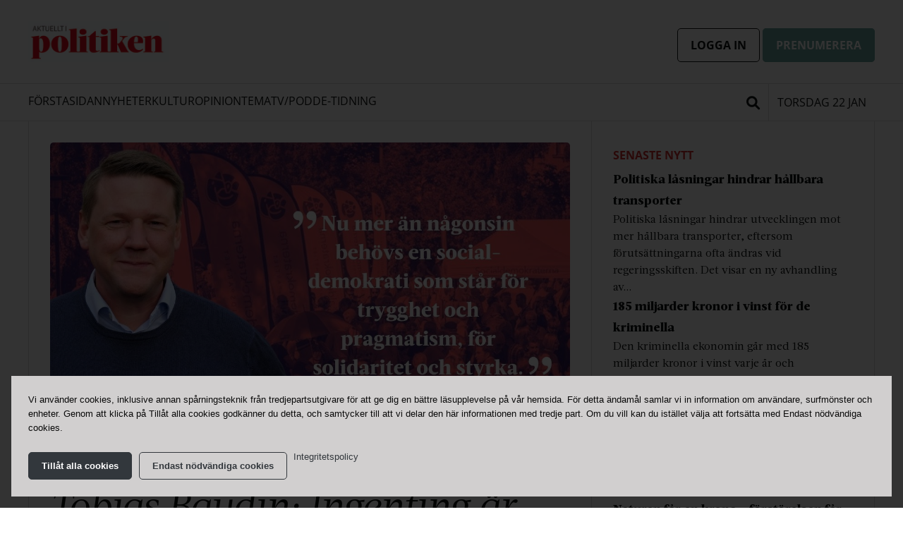

--- FILE ---
content_type: text/html; charset=UTF-8
request_url: https://aip.nu/edition/29-2022/
body_size: 21646
content:
<!doctype html>

  <html class="no-js"  lang="sv-SE">

	<head>
		<meta charset="utf-8">
		
		<!-- Force IE to use the latest rendering engine available -->
		<meta http-equiv="X-UA-Compatible" content="IE=edge">

		<!-- Mobile Meta -->
		<meta name="viewport" content="width=device-width, initial-scale=1.0">
		<meta class="foundation-mq">
		
		<!-- If Site Icon isn't set in customizer -->
		
		<link rel="pingback" href="https://aip.nu/xmlrpc.php">


		<meta name='robots' content='index, follow, max-image-preview:large, max-snippet:-1, max-video-preview:-1' />
	<style>img:is([sizes="auto" i], [sizes^="auto," i]) { contain-intrinsic-size: 3000px 1500px }</style>
	
	<!-- This site is optimized with the Yoast SEO Premium plugin v21.3 (Yoast SEO v21.3) - https://yoast.com/wordpress/plugins/seo/ -->
	<title>#29/2022 Archives - Aktuellt i Politiken</title>
	<link rel="canonical" href="https://aip.nu/edition/29-2022/" />
	<meta property="og:locale" content="sv_SE" />
	<meta property="og:type" content="article" />
	<meta property="og:title" content="#29/2022 Archives" />
	<meta property="og:url" content="https://aip.nu/edition/29-2022/" />
	<meta property="og:site_name" content="Aktuellt i Politiken" />
	<meta name="twitter:card" content="summary_large_image" />
	<script type="application/ld+json" class="yoast-schema-graph">{"@context":"https://schema.org","@graph":[{"@type":"CollectionPage","@id":"https://aip.nu/edition/29-2022/","url":"https://aip.nu/edition/29-2022/","name":"#29/2022 Archives - Aktuellt i Politiken","isPartOf":{"@id":"https://aip.nu/#website"},"primaryImageOfPage":{"@id":"https://aip.nu/edition/29-2022/#primaryimage"},"image":{"@id":"https://aip.nu/edition/29-2022/#primaryimage"},"thumbnailUrl":"https://aip.nu/wp-content/uploads/2022/04/nu-mer-an-nagonsin-behovs-en-social-demokrati-som-star-for-trygghet-och-pragmatism-for-solidaritet-och-styrka-.jpg","breadcrumb":{"@id":"https://aip.nu/edition/29-2022/#breadcrumb"},"inLanguage":"sv-SE"},{"@type":"ImageObject","inLanguage":"sv-SE","@id":"https://aip.nu/edition/29-2022/#primaryimage","url":"https://aip.nu/wp-content/uploads/2022/04/nu-mer-an-nagonsin-behovs-en-social-demokrati-som-star-for-trygghet-och-pragmatism-for-solidaritet-och-styrka-.jpg","contentUrl":"https://aip.nu/wp-content/uploads/2022/04/nu-mer-an-nagonsin-behovs-en-social-demokrati-som-star-for-trygghet-och-pragmatism-for-solidaritet-och-styrka-.jpg","width":1138,"height":642,"caption":"11 september är det val. Och varje dag fram till dess är en ny dag att visa vilket starkt lag vi är."},{"@type":"BreadcrumbList","@id":"https://aip.nu/edition/29-2022/#breadcrumb","itemListElement":[{"@type":"ListItem","position":1,"name":"Home","item":"https://aip.nu/"},{"@type":"ListItem","position":2,"name":"#29/2022"}]},{"@type":"WebSite","@id":"https://aip.nu/#website","url":"https://aip.nu/","name":"Aktuellt i Politiken","description":"Nyheter om samhällsutvecklingen - utifrån en arbetarrörelsehorisont","publisher":{"@id":"https://aip.nu/#organization"},"potentialAction":[{"@type":"SearchAction","target":{"@type":"EntryPoint","urlTemplate":"https://aip.nu/?s={search_term_string}"},"query-input":"required name=search_term_string"}],"inLanguage":"sv-SE"},{"@type":"Organization","@id":"https://aip.nu/#organization","name":"Aktuellt i Politiken","url":"https://aip.nu/","logo":{"@type":"ImageObject","inLanguage":"sv-SE","@id":"https://aip.nu/#/schema/logo/image/","url":"https://aip.nu/wp-content/uploads/2024/01/aip-logga-2024.jpg","contentUrl":"https://aip.nu/wp-content/uploads/2024/01/aip-logga-2024.jpg","width":419,"height":122,"caption":"Aktuellt i Politiken"},"image":{"@id":"https://aip.nu/#/schema/logo/image/"}}]}</script>
	<!-- / Yoast SEO Premium plugin. -->


<link rel='dns-prefetch' href='//connectid.se' />
<link rel="alternate" type="application/rss+xml" title="Aktuellt i Politiken &raquo; Webbflöde" href="https://aip.nu/feed/" />
<link rel="alternate" type="application/rss+xml" title="Aktuellt i Politiken &raquo; Kommentarsflöde" href="https://aip.nu/comments/feed/" />
<link rel="alternate" type="application/rss+xml" title="Webbflöde för Aktuellt i Politiken &raquo; #29/2022, Utgåva" href="https://aip.nu/edition/29-2022/feed/" />
<script type="text/javascript">
/* <![CDATA[ */
window._wpemojiSettings = {"baseUrl":"https:\/\/s.w.org\/images\/core\/emoji\/16.0.1\/72x72\/","ext":".png","svgUrl":"https:\/\/s.w.org\/images\/core\/emoji\/16.0.1\/svg\/","svgExt":".svg","source":{"concatemoji":"https:\/\/aip.nu\/wp-includes\/js\/wp-emoji-release.min.js?ver=6.8.2"}};
/*! This file is auto-generated */
!function(s,n){var o,i,e;function c(e){try{var t={supportTests:e,timestamp:(new Date).valueOf()};sessionStorage.setItem(o,JSON.stringify(t))}catch(e){}}function p(e,t,n){e.clearRect(0,0,e.canvas.width,e.canvas.height),e.fillText(t,0,0);var t=new Uint32Array(e.getImageData(0,0,e.canvas.width,e.canvas.height).data),a=(e.clearRect(0,0,e.canvas.width,e.canvas.height),e.fillText(n,0,0),new Uint32Array(e.getImageData(0,0,e.canvas.width,e.canvas.height).data));return t.every(function(e,t){return e===a[t]})}function u(e,t){e.clearRect(0,0,e.canvas.width,e.canvas.height),e.fillText(t,0,0);for(var n=e.getImageData(16,16,1,1),a=0;a<n.data.length;a++)if(0!==n.data[a])return!1;return!0}function f(e,t,n,a){switch(t){case"flag":return n(e,"\ud83c\udff3\ufe0f\u200d\u26a7\ufe0f","\ud83c\udff3\ufe0f\u200b\u26a7\ufe0f")?!1:!n(e,"\ud83c\udde8\ud83c\uddf6","\ud83c\udde8\u200b\ud83c\uddf6")&&!n(e,"\ud83c\udff4\udb40\udc67\udb40\udc62\udb40\udc65\udb40\udc6e\udb40\udc67\udb40\udc7f","\ud83c\udff4\u200b\udb40\udc67\u200b\udb40\udc62\u200b\udb40\udc65\u200b\udb40\udc6e\u200b\udb40\udc67\u200b\udb40\udc7f");case"emoji":return!a(e,"\ud83e\udedf")}return!1}function g(e,t,n,a){var r="undefined"!=typeof WorkerGlobalScope&&self instanceof WorkerGlobalScope?new OffscreenCanvas(300,150):s.createElement("canvas"),o=r.getContext("2d",{willReadFrequently:!0}),i=(o.textBaseline="top",o.font="600 32px Arial",{});return e.forEach(function(e){i[e]=t(o,e,n,a)}),i}function t(e){var t=s.createElement("script");t.src=e,t.defer=!0,s.head.appendChild(t)}"undefined"!=typeof Promise&&(o="wpEmojiSettingsSupports",i=["flag","emoji"],n.supports={everything:!0,everythingExceptFlag:!0},e=new Promise(function(e){s.addEventListener("DOMContentLoaded",e,{once:!0})}),new Promise(function(t){var n=function(){try{var e=JSON.parse(sessionStorage.getItem(o));if("object"==typeof e&&"number"==typeof e.timestamp&&(new Date).valueOf()<e.timestamp+604800&&"object"==typeof e.supportTests)return e.supportTests}catch(e){}return null}();if(!n){if("undefined"!=typeof Worker&&"undefined"!=typeof OffscreenCanvas&&"undefined"!=typeof URL&&URL.createObjectURL&&"undefined"!=typeof Blob)try{var e="postMessage("+g.toString()+"("+[JSON.stringify(i),f.toString(),p.toString(),u.toString()].join(",")+"));",a=new Blob([e],{type:"text/javascript"}),r=new Worker(URL.createObjectURL(a),{name:"wpTestEmojiSupports"});return void(r.onmessage=function(e){c(n=e.data),r.terminate(),t(n)})}catch(e){}c(n=g(i,f,p,u))}t(n)}).then(function(e){for(var t in e)n.supports[t]=e[t],n.supports.everything=n.supports.everything&&n.supports[t],"flag"!==t&&(n.supports.everythingExceptFlag=n.supports.everythingExceptFlag&&n.supports[t]);n.supports.everythingExceptFlag=n.supports.everythingExceptFlag&&!n.supports.flag,n.DOMReady=!1,n.readyCallback=function(){n.DOMReady=!0}}).then(function(){return e}).then(function(){var e;n.supports.everything||(n.readyCallback(),(e=n.source||{}).concatemoji?t(e.concatemoji):e.wpemoji&&e.twemoji&&(t(e.twemoji),t(e.wpemoji)))}))}((window,document),window._wpemojiSettings);
/* ]]> */
</script>
<style id='wp-emoji-styles-inline-css' type='text/css'>

	img.wp-smiley, img.emoji {
		display: inline !important;
		border: none !important;
		box-shadow: none !important;
		height: 1em !important;
		width: 1em !important;
		margin: 0 0.07em !important;
		vertical-align: -0.1em !important;
		background: none !important;
		padding: 0 !important;
	}
</style>
<link rel='stylesheet' id='wp-block-library-css' href='https://aip.nu/wp-includes/css/dist/block-library/style.min.css?ver=6.8.2' type='text/css' media='all' />
<style id='classic-theme-styles-inline-css' type='text/css'>
/*! This file is auto-generated */
.wp-block-button__link{color:#fff;background-color:#32373c;border-radius:9999px;box-shadow:none;text-decoration:none;padding:calc(.667em + 2px) calc(1.333em + 2px);font-size:1.125em}.wp-block-file__button{background:#32373c;color:#fff;text-decoration:none}
</style>
<style id='global-styles-inline-css' type='text/css'>
:root{--wp--preset--aspect-ratio--square: 1;--wp--preset--aspect-ratio--4-3: 4/3;--wp--preset--aspect-ratio--3-4: 3/4;--wp--preset--aspect-ratio--3-2: 3/2;--wp--preset--aspect-ratio--2-3: 2/3;--wp--preset--aspect-ratio--16-9: 16/9;--wp--preset--aspect-ratio--9-16: 9/16;--wp--preset--color--black: #000000;--wp--preset--color--cyan-bluish-gray: #abb8c3;--wp--preset--color--white: #ffffff;--wp--preset--color--pale-pink: #f78da7;--wp--preset--color--vivid-red: #cf2e2e;--wp--preset--color--luminous-vivid-orange: #ff6900;--wp--preset--color--luminous-vivid-amber: #fcb900;--wp--preset--color--light-green-cyan: #7bdcb5;--wp--preset--color--vivid-green-cyan: #00d084;--wp--preset--color--pale-cyan-blue: #8ed1fc;--wp--preset--color--vivid-cyan-blue: #0693e3;--wp--preset--color--vivid-purple: #9b51e0;--wp--preset--gradient--vivid-cyan-blue-to-vivid-purple: linear-gradient(135deg,rgba(6,147,227,1) 0%,rgb(155,81,224) 100%);--wp--preset--gradient--light-green-cyan-to-vivid-green-cyan: linear-gradient(135deg,rgb(122,220,180) 0%,rgb(0,208,130) 100%);--wp--preset--gradient--luminous-vivid-amber-to-luminous-vivid-orange: linear-gradient(135deg,rgba(252,185,0,1) 0%,rgba(255,105,0,1) 100%);--wp--preset--gradient--luminous-vivid-orange-to-vivid-red: linear-gradient(135deg,rgba(255,105,0,1) 0%,rgb(207,46,46) 100%);--wp--preset--gradient--very-light-gray-to-cyan-bluish-gray: linear-gradient(135deg,rgb(238,238,238) 0%,rgb(169,184,195) 100%);--wp--preset--gradient--cool-to-warm-spectrum: linear-gradient(135deg,rgb(74,234,220) 0%,rgb(151,120,209) 20%,rgb(207,42,186) 40%,rgb(238,44,130) 60%,rgb(251,105,98) 80%,rgb(254,248,76) 100%);--wp--preset--gradient--blush-light-purple: linear-gradient(135deg,rgb(255,206,236) 0%,rgb(152,150,240) 100%);--wp--preset--gradient--blush-bordeaux: linear-gradient(135deg,rgb(254,205,165) 0%,rgb(254,45,45) 50%,rgb(107,0,62) 100%);--wp--preset--gradient--luminous-dusk: linear-gradient(135deg,rgb(255,203,112) 0%,rgb(199,81,192) 50%,rgb(65,88,208) 100%);--wp--preset--gradient--pale-ocean: linear-gradient(135deg,rgb(255,245,203) 0%,rgb(182,227,212) 50%,rgb(51,167,181) 100%);--wp--preset--gradient--electric-grass: linear-gradient(135deg,rgb(202,248,128) 0%,rgb(113,206,126) 100%);--wp--preset--gradient--midnight: linear-gradient(135deg,rgb(2,3,129) 0%,rgb(40,116,252) 100%);--wp--preset--font-size--small: 13px;--wp--preset--font-size--medium: 20px;--wp--preset--font-size--large: 36px;--wp--preset--font-size--x-large: 42px;--wp--preset--spacing--20: 0.44rem;--wp--preset--spacing--30: 0.67rem;--wp--preset--spacing--40: 1rem;--wp--preset--spacing--50: 1.5rem;--wp--preset--spacing--60: 2.25rem;--wp--preset--spacing--70: 3.38rem;--wp--preset--spacing--80: 5.06rem;--wp--preset--shadow--natural: 6px 6px 9px rgba(0, 0, 0, 0.2);--wp--preset--shadow--deep: 12px 12px 50px rgba(0, 0, 0, 0.4);--wp--preset--shadow--sharp: 6px 6px 0px rgba(0, 0, 0, 0.2);--wp--preset--shadow--outlined: 6px 6px 0px -3px rgba(255, 255, 255, 1), 6px 6px rgba(0, 0, 0, 1);--wp--preset--shadow--crisp: 6px 6px 0px rgba(0, 0, 0, 1);}:where(.is-layout-flex){gap: 0.5em;}:where(.is-layout-grid){gap: 0.5em;}body .is-layout-flex{display: flex;}.is-layout-flex{flex-wrap: wrap;align-items: center;}.is-layout-flex > :is(*, div){margin: 0;}body .is-layout-grid{display: grid;}.is-layout-grid > :is(*, div){margin: 0;}:where(.wp-block-columns.is-layout-flex){gap: 2em;}:where(.wp-block-columns.is-layout-grid){gap: 2em;}:where(.wp-block-post-template.is-layout-flex){gap: 1.25em;}:where(.wp-block-post-template.is-layout-grid){gap: 1.25em;}.has-black-color{color: var(--wp--preset--color--black) !important;}.has-cyan-bluish-gray-color{color: var(--wp--preset--color--cyan-bluish-gray) !important;}.has-white-color{color: var(--wp--preset--color--white) !important;}.has-pale-pink-color{color: var(--wp--preset--color--pale-pink) !important;}.has-vivid-red-color{color: var(--wp--preset--color--vivid-red) !important;}.has-luminous-vivid-orange-color{color: var(--wp--preset--color--luminous-vivid-orange) !important;}.has-luminous-vivid-amber-color{color: var(--wp--preset--color--luminous-vivid-amber) !important;}.has-light-green-cyan-color{color: var(--wp--preset--color--light-green-cyan) !important;}.has-vivid-green-cyan-color{color: var(--wp--preset--color--vivid-green-cyan) !important;}.has-pale-cyan-blue-color{color: var(--wp--preset--color--pale-cyan-blue) !important;}.has-vivid-cyan-blue-color{color: var(--wp--preset--color--vivid-cyan-blue) !important;}.has-vivid-purple-color{color: var(--wp--preset--color--vivid-purple) !important;}.has-black-background-color{background-color: var(--wp--preset--color--black) !important;}.has-cyan-bluish-gray-background-color{background-color: var(--wp--preset--color--cyan-bluish-gray) !important;}.has-white-background-color{background-color: var(--wp--preset--color--white) !important;}.has-pale-pink-background-color{background-color: var(--wp--preset--color--pale-pink) !important;}.has-vivid-red-background-color{background-color: var(--wp--preset--color--vivid-red) !important;}.has-luminous-vivid-orange-background-color{background-color: var(--wp--preset--color--luminous-vivid-orange) !important;}.has-luminous-vivid-amber-background-color{background-color: var(--wp--preset--color--luminous-vivid-amber) !important;}.has-light-green-cyan-background-color{background-color: var(--wp--preset--color--light-green-cyan) !important;}.has-vivid-green-cyan-background-color{background-color: var(--wp--preset--color--vivid-green-cyan) !important;}.has-pale-cyan-blue-background-color{background-color: var(--wp--preset--color--pale-cyan-blue) !important;}.has-vivid-cyan-blue-background-color{background-color: var(--wp--preset--color--vivid-cyan-blue) !important;}.has-vivid-purple-background-color{background-color: var(--wp--preset--color--vivid-purple) !important;}.has-black-border-color{border-color: var(--wp--preset--color--black) !important;}.has-cyan-bluish-gray-border-color{border-color: var(--wp--preset--color--cyan-bluish-gray) !important;}.has-white-border-color{border-color: var(--wp--preset--color--white) !important;}.has-pale-pink-border-color{border-color: var(--wp--preset--color--pale-pink) !important;}.has-vivid-red-border-color{border-color: var(--wp--preset--color--vivid-red) !important;}.has-luminous-vivid-orange-border-color{border-color: var(--wp--preset--color--luminous-vivid-orange) !important;}.has-luminous-vivid-amber-border-color{border-color: var(--wp--preset--color--luminous-vivid-amber) !important;}.has-light-green-cyan-border-color{border-color: var(--wp--preset--color--light-green-cyan) !important;}.has-vivid-green-cyan-border-color{border-color: var(--wp--preset--color--vivid-green-cyan) !important;}.has-pale-cyan-blue-border-color{border-color: var(--wp--preset--color--pale-cyan-blue) !important;}.has-vivid-cyan-blue-border-color{border-color: var(--wp--preset--color--vivid-cyan-blue) !important;}.has-vivid-purple-border-color{border-color: var(--wp--preset--color--vivid-purple) !important;}.has-vivid-cyan-blue-to-vivid-purple-gradient-background{background: var(--wp--preset--gradient--vivid-cyan-blue-to-vivid-purple) !important;}.has-light-green-cyan-to-vivid-green-cyan-gradient-background{background: var(--wp--preset--gradient--light-green-cyan-to-vivid-green-cyan) !important;}.has-luminous-vivid-amber-to-luminous-vivid-orange-gradient-background{background: var(--wp--preset--gradient--luminous-vivid-amber-to-luminous-vivid-orange) !important;}.has-luminous-vivid-orange-to-vivid-red-gradient-background{background: var(--wp--preset--gradient--luminous-vivid-orange-to-vivid-red) !important;}.has-very-light-gray-to-cyan-bluish-gray-gradient-background{background: var(--wp--preset--gradient--very-light-gray-to-cyan-bluish-gray) !important;}.has-cool-to-warm-spectrum-gradient-background{background: var(--wp--preset--gradient--cool-to-warm-spectrum) !important;}.has-blush-light-purple-gradient-background{background: var(--wp--preset--gradient--blush-light-purple) !important;}.has-blush-bordeaux-gradient-background{background: var(--wp--preset--gradient--blush-bordeaux) !important;}.has-luminous-dusk-gradient-background{background: var(--wp--preset--gradient--luminous-dusk) !important;}.has-pale-ocean-gradient-background{background: var(--wp--preset--gradient--pale-ocean) !important;}.has-electric-grass-gradient-background{background: var(--wp--preset--gradient--electric-grass) !important;}.has-midnight-gradient-background{background: var(--wp--preset--gradient--midnight) !important;}.has-small-font-size{font-size: var(--wp--preset--font-size--small) !important;}.has-medium-font-size{font-size: var(--wp--preset--font-size--medium) !important;}.has-large-font-size{font-size: var(--wp--preset--font-size--large) !important;}.has-x-large-font-size{font-size: var(--wp--preset--font-size--x-large) !important;}
:where(.wp-block-post-template.is-layout-flex){gap: 1.25em;}:where(.wp-block-post-template.is-layout-grid){gap: 1.25em;}
:where(.wp-block-columns.is-layout-flex){gap: 2em;}:where(.wp-block-columns.is-layout-grid){gap: 2em;}
:root :where(.wp-block-pullquote){font-size: 1.5em;line-height: 1.6;}
</style>
<link rel='stylesheet' id='contact-form-7-css' href='https://aip.nu/wp-content/plugins/contact-form-7/includes/css/styles.css?ver=6.0.3' type='text/css' media='all' />
<link rel='stylesheet' id='cookie-notice-front-css' href='https://aip.nu/wp-content/plugins/cookie-notice/css/front.min.css?ver=2.5.7' type='text/css' media='all' />
<link rel='stylesheet' id='searchwp-live-search-css' href='https://aip.nu/wp-content/plugins/searchwp-live-ajax-search/assets/styles/style.css?ver=1.7.5' type='text/css' media='all' />
<link rel='stylesheet' id='slick-css-css' href='https://aip.nu/wp-content/themes/aip.nu/vendor/slick/slick.css?ver=6.8.2' type='text/css' media='all' />
<link rel='stylesheet' id='slick-theme-css-css' href='https://aip.nu/wp-content/themes/aip.nu/vendor/slick/slick-theme.css?ver=6.8.2' type='text/css' media='all' />
<link rel='stylesheet' id='site-fa-css' href='https://aip.nu/wp-content/themes/aip.nu/assets/fonts/fontawesome/css/all.css?ver=6.8.2' type='text/css' media='all' />
<link rel='stylesheet' id='site-css-css' href='https://aip.nu/wp-content/themes/aip.nu/assets/css/style.min.css?v=4.9.3.1&#038;ver=6.8.2' type='text/css' media='all' />
<link rel='stylesheet' id='selectize-css-css' href='https://aip.nu/wp-content/themes/aip.nu/vendor/selectize/selectize.css?ver=6.8.2' type='text/css' media='all' />
<link rel='stylesheet' id='leaflet-css-css' href='https://aip.nu/wp-content/themes/aip.nu/vendor/leaflet/leaflet.css?ver=6.8.2' type='text/css' media='all' />
<script type="text/javascript" src="https://aip.nu/wp-includes/js/jquery/jquery.min.js?ver=3.7.1" id="jquery-core-js"></script>
<script type="text/javascript" src="https://aip.nu/wp-includes/js/jquery/jquery-migrate.min.js?ver=3.4.1" id="jquery-migrate-js"></script>
<link rel="https://api.w.org/" href="https://aip.nu/wp-json/" />
<!-- This site is using AdRotate Professional v5.12.4 to display their advertisements - https://ajdg.solutions/ -->
<!-- AdRotate CSS -->
<style type="text/css" media="screen">
	.g { margin:0px; padding:0px; overflow:hidden; line-height:1; zoom:1; }
	.g img { height:auto; }
	.g-col { position:relative; float:left; }
	.g-col:first-child { margin-left: 0; }
	.g-col:last-child { margin-right: 0; }
	.woocommerce-page .g, .bbpress-wrapper .g { margin: 20px auto; clear:both; }
	@media only screen and (max-width: 480px) {
		.g-col, .g-dyn, .g-single { width:100%; margin-left:0; margin-right:0; }
		.woocommerce-page .g, .bbpress-wrapper .g { margin: 10px auto; }
	}
</style>
<!-- /AdRotate CSS -->

<link rel="icon" href="https://aip.nu/wp-content/uploads/2023/02/cropped-aip_minilogga_rod-cirkel-32x32.png" sizes="32x32" />
<link rel="icon" href="https://aip.nu/wp-content/uploads/2023/02/cropped-aip_minilogga_rod-cirkel-192x192.png" sizes="192x192" />
<link rel="apple-touch-icon" href="https://aip.nu/wp-content/uploads/2023/02/cropped-aip_minilogga_rod-cirkel-180x180.png" />
<meta name="msapplication-TileImage" content="https://aip.nu/wp-content/uploads/2023/02/cropped-aip_minilogga_rod-cirkel-270x270.png" />
		<style type="text/css" id="wp-custom-css">
			.display-none {
	display:none !important;
}

.no-margin {
	margin:0;
}

.no-padding-bottom > div {
	padding-bottom:0 !important;
}

.locked-article-promt-wrapper {
  margin:calc(var(--space-lg) * -1);
  padding: var(--space-lg);
}

.cn-button.bootstrap {
	  color: #fff;
    background: #6aa59f;
    font-weight: bold;
    text-transform: uppercase;
}

.apsis-subscribe-form div > div {
  height: 190px;
  overflow: hidden; }

.apsis-subscribe-form iframe {
  border: 0;
  height: 300px; 
}

.apsis-subscribe-form-page div > div {
	  height: 400px;
}

.apsis-subscribe-form-page iframe {
  border: 0;
  height: 500px; 
}
/* Prenumerationserbjudande */
.digital-cta {
    border-radius: 0.3rem;
    padding: var(--space-lg);
	border:none;
} 

.digital-cta .sidebar-button {
	margin:0;
}

/* Dölj från EU Val sidan */
.tag-eu-val-2024 #primary .cta-sidebar-wrapper, 
.tag-eu-val-2024 #primary .cta-sidebar-top {
	display:none;
}

/* Dölj ram när sidebar CTA inte har något innehåll
#sidebar .sidebar-cats-wrapper {
	border-top:0 !important;
}*/


/* KLASSER */ 
.open-sans {
	font-family: 'Open Sans', sans-serif;
}

.uppercase {
	text-transform: uppercase;
}

.no-margin {
	margin:0;
}

.space-lg {
	padding:var(--space-lg)
}

.space-md-top-bottom {
	padding:var(--space-md) 0;
}

.dontshow {
	display: none !important;
}

/* Info box */
.info-box {
	padding:var(--space-sm);
	font-family: 'Open Sans', sans-serif;
}

.info-box .wp-block-group__inner-container{
	display: flex;
	justify-content: space-between;
	flex-wrap: wrap;
	align-items: center;
}

.info-box p, 
.info-box a {
	margin:0.2rem !important;
		font-size: 15px;
}

.info-box a {
	margin-top:  !important;
	background: none;
	border: 1px solid #32373c;
	color: #32373c !important;
	text-transform:none;
}


/* Cookies */

.cookie-notice-container {
		padding: var(--space-md);
	text-align:left;
}

#cn-notice-buttons  {
	display:flex !important;
	margin: 0 -0.3rem;
}

#cookie-notice .cn-button {
	margin: 0 0.3rem;
	text-transform: none;
	display:flex;
	align-items:center;
	font-size:13px !important;
}

#cn-accept-cookie {
	background: #32373c;
	border: 1px solid #32373c;
 	color: #fff;
 }

#cn-refuse-cookie {
 		background: none;
     border: 1px solid #32373c;
 	color: #32373c;
 }

.cn-more-info {
	  color: #32373c !important;
    background: none;
    border: none;
    padding: 0 !important;
    font-weight: normal;
}

#cn-close-notice {
	display:none;
}

#cn-notice-text {
	margin-bottom: var(--space-md)
}


@media screen and (max-width: 500px) {
	#cn-notice-buttons  {
		flex-wrap:wrap;
	}
	
	#cookie-notice .cn-button {
		margin-bottom:var(--space-sm) !important;
	}
}


body.cookies-not-set {
  overflow: hidden !important;
}

body.cookies-not-set #cookie-notice {
  background-color: rgba(0,0,0, 0.8) !important;
  position: fixed !important;
  top: 0;
  left: 0;
  right:0;
  bottom:0; 
}

body.cookies-not-set  .cookie-notice-container {
    background: rgba(209,207,207,1);
    position: absolute;
    bottom: 1rem;
    left: 1rem;
    right: 1rem;
    width: auto;
}

/* Fix prenumerera link from widget */
.make-a-block a {
	display:inline;
}

/* Trump */
#primary .cta-sidebar-wrapper {
	flex-direction: column
}

.trump-kollen-cta {
	    margin: var(--space-lg) calc(var(--space-lg) * -1) 0;
    padding: var(--space-lg) var(--space-lg) 0;
    border-top: 1px solid #dddddd;
}

.trump-kollen-cta figure {
	margin:0
}

.postid-69404 .entry-content ul {
	margin:0;
}

.postid-69404 .entry-content li {
		list-style: none;
    padding-left: 38px;
    position: relative;
    margin-top: var(--space-lg);
    min-height: 38px;
}

.postid-69404 .entry-content li:before {
    content: '';
    display: block;
    width: 25px;
    height: 25px;
    background-image: url(https://aip.nu/wp-content/uploads/2025/04/donald-trump-2005343_640.png);
    background-size: cover;
    background-repeat: no-repeat;
    position: absolute;
    left: 0;
    border-radius: 100%;
    box-shadow: 0 0 0.5rem rgba(0, 0, 0, 0.1);
}
		</style>
		
		<!-- end analytics -->

	</head>


	<style>
	/* SMALL */

	:root {
		--baseline: 24px;

		--space-xs: 6px;
		--space-sm: 12px;
		--space-md: 18px;
		--space-lg: 24px;

		--fontspace: 12px; 
		
		--h1-size : 30px; 
		--h1-lineheight : calc(var(--fontspace) + 30px); 
		
		--h2-size : 24px;
		--h2-lineheight : calc(var(--fontspace) + 24px); 

		--h3-size : 24px; 
		--h3-lineheight : calc(var(--fontspace) + 24px); 

		--h4-size : 18px; 
		--h4-lineheight : calc(var(--fontspace) + 18px); 

		--h5-size : 16px; 
		--h5-lineheight : calc(var(--fontspace) + 18px); 

		--h6-size : 16px; 
		--h6-lineheight : var(--h5-lineheight);

		--p-size : 16px;
		--p-lineheight : var(--baseline); 

		--blockquote-size : 18px;
		--blockquote-lineheight : 30px; 

		--p-size-article : 17px;
		--p-lineheight-article : var(--baseline); 
		--p-space-article : 12px;

		--cat-button-space : 6px;  
		--cat-button-line-height : 12px; 
		--cat-button-column-gap: 6px;

		--button-space : 6px 12px; 
		--button-space-sm : 6px 12px; 
		--button-font-size : 1rem; 
		--button-column-gap: 12px;
		--login-sub-btn-small: 12px;

		--searchformheight : 42px;

		--pnu-imagewidht: 60px;

		--page-h1 : 36px;
		--page-h1-lineheight : calc(var(--fontspace) + 36px);
		--page-h2 : 24px;
		--page-h2-lineheight : calc(var(--fontspace) + 24px);
		--page-h3 : 18px;
		--page-h3-lineheight : calc(var(--fontspace) + 18px);
		--page-h4 : 18px;
		--page-h4-lineheight : calc(var(--fontspace) + 18px);
		--page-h5 : 16px;
		--page-h5-lineheight : calc(var(--fontspace) + 16px);
		--page-h6 : 16px;
		--page-h6-lineheight : calc(var(--fontspace) + 16px);
	}
	
	/* MEDIUM */
	
	@media screen and (min-width: 576px) {
		:root {

		--h1-size : 36px; 
		--h1-lineheight : calc(var(--fontspace) + 36px); 
		
		--h2-size : var(--h1-size);
		--h2-lineheight : var(--h1-lineheight); 

		--h3-size : 24px; 
		--h3-lineheight : calc(var(--fontspace) + 24px); 

		--h4-size : 24px; 
		--h4-lineheight : calc(var(--fontspace) + 24px); 

		--h5-size : 18px; 
		--h5-lineheight : calc(var(--fontspace) + 18px); 

		--h6-size : 16px; 
		--h6-lineheight : var(--h5-lineheight);

		--cat-button-space : 6px 9px;  
		--cat-button-line-height : 18px; 
		--cat-button-column-gap: 9px;
		--login-sub-btn-small: 14px;

		--page-h1 : 48px;
		--page-h1-lineheight : calc(var(--fontspace) + 48px);
		--page-h2 : 30px;
		--page-h2-lineheight : calc(var(--fontspace) + 30px);
		--page-h3 : 24px;
		--page-h3-lineheight : calc(var(--fontspace) + 24px);
		}
		
	}

	/* LARGE */
	
	@media screen and (min-width: 992px) {
		:root {
			--baseline: 24px;
	
			--space-sm: 12px; /* 12 */
			--space-md: 24px; /* 24 */
			--space-lg: 30px; /* 30 */


			--fontspace: 12px;

			--h1-size : 54px;
			--h1-lineheight : calc(var(--fontspace) + 54px); 

			--h2-size : var(--h1-size);
			--h2-lineheight : var(--h1-lineheight); 

			--h3-size : 30px;
			--h3-lineheight : calc(var(--fontspace) + 30px); 

			--h4-size : 30px;
			--h4-lineheight : calc(var(--fontspace) + 30px); 

			--h5-size : 24px;
			--h5-lineheight : calc(var(--fontspace) + 24px); 

			--h6-size : 18px;
			--h6-lineheight : calc(var(--fontspace) + 18px);


			--page-h1 : 54px;
			--page-h1-lineheight : calc(var(--fontspace) + 54px);
			--page-h2 : 36px;
			--page-h2-lineheight : calc(var(--fontspace) + 36px);
			--page-h3 : 30px;
			--page-h3-lineheight : calc(var(--fontspace) + 30px);

			--blockquote-size : 24px;
			--blockquote-lineheight : 36px; 

			--p-size-article : 18px;
			--p-lineheight-article : 30px; 
			--p-space-article : 18px;

			--button-space : 12px 18px; 
			--button-space-sm : 6px 12px; 
			--button-font-size : 1rem; 
			--button-column-gap: 12px;
		
			--searchformheight : 60px;
		}
	}
	
	</style>
	
	<!-- Uncomment this line if using the Off-Canvas Menu --> 
		
	<body class="archive tax-custom_editions term-29-2022 term-3274 wp-custom-logo wp-theme-aipnu cookies-not-set">

		<div class="off-canvas-wrapper">
			
			<div class="off-canvas-wrapper-inner" data-off-canvas-wrapper>
				
				<div class="off-canvas position-right" id="off-canvas" data-off-canvas data-position="right">

	<div class="header-date">
		torsdag 22 jan	</div>

	<ul id="menu-huvudmeny" class="vertical menu" data-accordion-menu><li id="menu-item-577" class="menu-item menu-item-type-custom menu-item-object-custom menu-item-home menu-item-577"><a href="https://aip.nu">Förstasidan</a></li>
<li id="menu-item-5756" class="menu-item menu-item-type-taxonomy menu-item-object-category menu-item-has-children menu-item-5756"><a href="https://aip.nu/kategori/nyheter/">Nyheter</a>
<ul class="vertical nested menu">
	<li id="menu-item-29982" class="menu-item menu-item-type-taxonomy menu-item-object-category menu-item-29982"><a href="https://aip.nu/kategori/nyheter/granskning/">Granskning</a></li>
	<li id="menu-item-20642" class="menu-item menu-item-type-taxonomy menu-item-object-category menu-item-20642"><a href="https://aip.nu/kategori/nyheter/faktakollen/">Faktakollen</a></li>
	<li id="menu-item-20641" class="menu-item menu-item-type-taxonomy menu-item-object-category menu-item-20641"><a href="https://aip.nu/kategori/nyheter/veckans-politiska-fraga/">Veckans politiska fråga</a></li>
	<li id="menu-item-20643" class="menu-item menu-item-type-taxonomy menu-item-object-category menu-item-20643"><a href="https://aip.nu/kategori/nyheter/intervju/">Intervju</a></li>
	<li id="menu-item-20644" class="menu-item menu-item-type-taxonomy menu-item-object-category menu-item-20644"><a href="https://aip.nu/kategori/nyheter/reportage/">Reportage</a></li>
	<li id="menu-item-61676" class="menu-item menu-item-type-taxonomy menu-item-object-category menu-item-61676"><a href="https://aip.nu/kategori/nyheter/samhallsekonomi/">Samhällsekonomi</a></li>
	<li id="menu-item-61677" class="menu-item menu-item-type-taxonomy menu-item-object-category menu-item-61677"><a href="https://aip.nu/kategori/nyheter/internationellt/">Internationellt</a></li>
	<li id="menu-item-61678" class="menu-item menu-item-type-taxonomy menu-item-object-category menu-item-61678"><a href="https://aip.nu/kategori/nyheter/eu/">EU</a></li>
</ul>
</li>
<li id="menu-item-5759" class="menu-item menu-item-type-taxonomy menu-item-object-category menu-item-5759"><a href="https://aip.nu/kategori/kultur/">Kultur</a></li>
<li id="menu-item-23585" class="menu-item menu-item-type-taxonomy menu-item-object-category menu-item-has-children menu-item-23585"><a href="https://aip.nu/kategori/opinion/">Opinion</a>
<ul class="vertical nested menu">
	<li id="menu-item-20645" class="menu-item menu-item-type-taxonomy menu-item-object-category menu-item-20645"><a href="https://aip.nu/kategori/opinion/ledare/">Ledare</a></li>
	<li id="menu-item-20646" class="menu-item menu-item-type-taxonomy menu-item-object-category menu-item-20646"><a href="https://aip.nu/kategori/opinion/analyser-ideologi/">Analyser &amp; Ideologi</a></li>
	<li id="menu-item-41266" class="menu-item menu-item-type-taxonomy menu-item-object-category menu-item-41266"><a href="https://aip.nu/kategori/opinion/duellen/">Duellen</a></li>
	<li id="menu-item-20647" class="menu-item menu-item-type-taxonomy menu-item-object-category menu-item-20647"><a href="https://aip.nu/kategori/opinion/kronikor/">Krönikor</a></li>
	<li id="menu-item-20648" class="menu-item menu-item-type-taxonomy menu-item-object-category menu-item-20648"><a href="https://aip.nu/kategori/opinion/debatt/">Debatt</a></li>
</ul>
</li>
<li id="menu-item-33081" class="menu-item menu-item-type-taxonomy menu-item-object-category menu-item-has-children menu-item-33081"><a href="https://aip.nu/kategori/tema/">Tema</a>
<ul class="vertical nested menu">
	<li id="menu-item-20651" class="menu-item menu-item-type-taxonomy menu-item-object-category menu-item-20651"><a href="https://aip.nu/kategori/tema/partikongressen/">Partikongressen</a></li>
	<li id="menu-item-20650" class="menu-item menu-item-type-taxonomy menu-item-object-category menu-item-20650"><a href="https://aip.nu/kategori/tema/klimatet/">Klimatet</a></li>
	<li id="menu-item-42876" class="menu-item menu-item-type-taxonomy menu-item-object-category menu-item-42876"><a href="https://aip.nu/kategori/tema/aip70/">AiP 70 år</a></li>
	<li id="menu-item-20649" class="menu-item menu-item-type-taxonomy menu-item-object-category menu-item-20649"><a href="https://aip.nu/kategori/tema/rostratten-100-ar/">Rösträtten 100 år</a></li>
	<li id="menu-item-57605" class="menu-item menu-item-type-post_type menu-item-object-page menu-item-57605"><a href="https://aip.nu/sa-styrs-sveriges-kommuner-och-regioner/">Karta: Politiska styren</a></li>
	<li id="menu-item-61679" class="menu-item menu-item-type-taxonomy menu-item-object-category menu-item-61679"><a href="https://aip.nu/kategori/tema/politikutveckling/">Politikutveckling</a></li>
</ul>
</li>
<li id="menu-item-23479" class="menu-item menu-item-type-taxonomy menu-item-object-category menu-item-has-children menu-item-23479"><a href="https://aip.nu/kategori/webbtv/">Tv/podd</a>
<ul class="vertical nested menu">
	<li id="menu-item-29984" class="menu-item menu-item-type-taxonomy menu-item-object-category menu-item-29984"><a href="https://aip.nu/kategori/webbtv/webb-tv/">Webb Tv</a></li>
	<li id="menu-item-29983" class="menu-item menu-item-type-taxonomy menu-item-object-category menu-item-29983"><a href="https://aip.nu/kategori/webbtv/podd/">Podd</a></li>
</ul>
</li>
<li id="menu-item-23498" class="menu-item menu-item-type-custom menu-item-object-custom menu-item-23498"><a href="https://etidning.aip.nu/">E-tidning</a></li>
<li id="menu-item-5768" class="more-link menu-item menu-item-type-custom menu-item-object-custom menu-item-has-children menu-item-5768"><a href="#">Mer</a>
<ul class="vertical nested menu">
	<li id="menu-item-5769" class="menu-item menu-item-type-post_type menu-item-object-page menu-item-5769"><a href="https://aip.nu/aktuellt-i-politiken/">Kontakta oss</a></li>
	<li id="menu-item-5772" class="menu-item menu-item-type-post_type menu-item-object-page menu-item-5772"><a href="https://aip.nu/prenumerera/">Prenumerera</a></li>
	<li id="menu-item-5770" class="menu-item menu-item-type-post_type menu-item-object-page menu-item-5770"><a href="https://aip.nu/om-tidningen/">Om Aktuellt i Politiken</a></li>
	<li id="menu-item-5771" class="menu-item menu-item-type-post_type menu-item-object-page menu-item-5771"><a href="https://aip.nu/cookies/">Personuppgiftspolicy</a></li>
</ul>
</li>
</ul>	
	<div class="top-sidebar to-the-right">
		
<div class="wp-block-buttons">


     
        <div class="wp-block-button is-style-outline">
            <a href="https://connectid.se/user/oauth/authorize?response_type=code&client_id=nu.aip&redirect_uri=https%3A%2F%2Faip.nu%2Fedition%2F29-2022%2F%3Fflowy_paywall_callback"> Logga In </a>        </div>

        <div class="wp-block-button">
            <a href="https://aip.nu/prenumerera"> Prenumerera </a>
        </div>
    
      

    
				
</div>	</div>

		
	
</div>				
				<div class="off-canvas-content" data-off-canvas-content>
					
					<header id="wt-header" class="header" role="banner" data-magellan-target="wt-header">
							
						 <!-- This navs will be applied to the topbar, above all content 
							  To see additional nav styles, visit the /parts directory -->
						 <!-- By default, this menu will use off-canvas for small
	 and a topbar for medium-up -->

<div class="top-bar" id="top-bar-menu">
	
	<div>
		

	</div>
	<div>
			</div>

	<div class="login-subscribe-menu hide-for-medium">
			
<div class="wp-block-buttons">


     
        <div class="wp-block-button is-style-outline">
            <a href="https://connectid.se/user/oauth/authorize?response_type=code&client_id=nu.aip&redirect_uri=https%3A%2F%2Faip.nu%2Fedition%2F29-2022%2F%3Fflowy_paywall_callback"> Logga In </a>        </div>

        <div class="wp-block-button">
            <a href="https://aip.nu/prenumerera"> Prenumerera </a>
        </div>
    
      

    
				
</div>		</div>
	
	<div class="top-top-bar">
		<div class="row">
	
			<div class="top-bar-logo">
				<a href="https://aip.nu"><img src="https://aip.nu/wp-content/uploads/2024/01/aip-logga-2024.jpg" alt="Nyheter om samhällsutvecklingen - utifrån en arbetarrörelsehorisont"></a>			</div>

			<div class="top-sidebar to-the-right show-for-medium">
				
<div class="wp-block-buttons">


     
        <div class="wp-block-button is-style-outline">
            <a href="https://connectid.se/user/oauth/authorize?response_type=code&client_id=nu.aip&redirect_uri=https%3A%2F%2Faip.nu%2Fedition%2F29-2022%2F%3Fflowy_paywall_callback"> Logga In </a>        </div>

        <div class="wp-block-button">
            <a href="https://aip.nu/prenumerera"> Prenumerera </a>
        </div>
    
      

    
				
</div>			</div>
		</div>
	
	</div>
	
	<div class="bottom-top-bar">
		<div class="row">
			<div class="site-navigation show-for-xlarge">
				<div class="top-menu-desktop">
					<ul id="menu-huvudmeny-1" class="vertical medium-horizontal menu"><li class="menu-item menu-item-type-custom menu-item-object-custom menu-item-home menu-item-577"><a href="https://aip.nu">Förstasidan</a></li>
<li class="menu-item menu-item-type-taxonomy menu-item-object-category menu-item-has-children menu-item-5756"><a href="https://aip.nu/kategori/nyheter/">Nyheter</a>
<ul class="menu">
	<li class="menu-item menu-item-type-taxonomy menu-item-object-category menu-item-29982"><a href="https://aip.nu/kategori/nyheter/granskning/">Granskning</a></li>
	<li class="menu-item menu-item-type-taxonomy menu-item-object-category menu-item-20642"><a href="https://aip.nu/kategori/nyheter/faktakollen/">Faktakollen</a></li>
	<li class="menu-item menu-item-type-taxonomy menu-item-object-category menu-item-20641"><a href="https://aip.nu/kategori/nyheter/veckans-politiska-fraga/">Veckans politiska fråga</a></li>
	<li class="menu-item menu-item-type-taxonomy menu-item-object-category menu-item-20643"><a href="https://aip.nu/kategori/nyheter/intervju/">Intervju</a></li>
	<li class="menu-item menu-item-type-taxonomy menu-item-object-category menu-item-20644"><a href="https://aip.nu/kategori/nyheter/reportage/">Reportage</a></li>
	<li class="menu-item menu-item-type-taxonomy menu-item-object-category menu-item-61676"><a href="https://aip.nu/kategori/nyheter/samhallsekonomi/">Samhällsekonomi</a></li>
	<li class="menu-item menu-item-type-taxonomy menu-item-object-category menu-item-61677"><a href="https://aip.nu/kategori/nyheter/internationellt/">Internationellt</a></li>
	<li class="menu-item menu-item-type-taxonomy menu-item-object-category menu-item-61678"><a href="https://aip.nu/kategori/nyheter/eu/">EU</a></li>
</ul>
</li>
<li class="menu-item menu-item-type-taxonomy menu-item-object-category menu-item-5759"><a href="https://aip.nu/kategori/kultur/">Kultur</a></li>
<li class="menu-item menu-item-type-taxonomy menu-item-object-category menu-item-has-children menu-item-23585"><a href="https://aip.nu/kategori/opinion/">Opinion</a>
<ul class="menu">
	<li class="menu-item menu-item-type-taxonomy menu-item-object-category menu-item-20645"><a href="https://aip.nu/kategori/opinion/ledare/">Ledare</a></li>
	<li class="menu-item menu-item-type-taxonomy menu-item-object-category menu-item-20646"><a href="https://aip.nu/kategori/opinion/analyser-ideologi/">Analyser &amp; Ideologi</a></li>
	<li class="menu-item menu-item-type-taxonomy menu-item-object-category menu-item-41266"><a href="https://aip.nu/kategori/opinion/duellen/">Duellen</a></li>
	<li class="menu-item menu-item-type-taxonomy menu-item-object-category menu-item-20647"><a href="https://aip.nu/kategori/opinion/kronikor/">Krönikor</a></li>
	<li class="menu-item menu-item-type-taxonomy menu-item-object-category menu-item-20648"><a href="https://aip.nu/kategori/opinion/debatt/">Debatt</a></li>
</ul>
</li>
<li class="menu-item menu-item-type-taxonomy menu-item-object-category menu-item-has-children menu-item-33081"><a href="https://aip.nu/kategori/tema/">Tema</a>
<ul class="menu">
	<li class="menu-item menu-item-type-taxonomy menu-item-object-category menu-item-20651"><a href="https://aip.nu/kategori/tema/partikongressen/">Partikongressen</a></li>
	<li class="menu-item menu-item-type-taxonomy menu-item-object-category menu-item-20650"><a href="https://aip.nu/kategori/tema/klimatet/">Klimatet</a></li>
	<li class="menu-item menu-item-type-taxonomy menu-item-object-category menu-item-42876"><a href="https://aip.nu/kategori/tema/aip70/">AiP 70 år</a></li>
	<li class="menu-item menu-item-type-taxonomy menu-item-object-category menu-item-20649"><a href="https://aip.nu/kategori/tema/rostratten-100-ar/">Rösträtten 100 år</a></li>
	<li class="menu-item menu-item-type-post_type menu-item-object-page menu-item-57605"><a href="https://aip.nu/sa-styrs-sveriges-kommuner-och-regioner/">Karta: Politiska styren</a></li>
	<li class="menu-item menu-item-type-taxonomy menu-item-object-category menu-item-61679"><a href="https://aip.nu/kategori/tema/politikutveckling/">Politikutveckling</a></li>
</ul>
</li>
<li class="menu-item menu-item-type-taxonomy menu-item-object-category menu-item-has-children menu-item-23479"><a href="https://aip.nu/kategori/webbtv/">Tv/podd</a>
<ul class="menu">
	<li class="menu-item menu-item-type-taxonomy menu-item-object-category menu-item-29984"><a href="https://aip.nu/kategori/webbtv/webb-tv/">Webb Tv</a></li>
	<li class="menu-item menu-item-type-taxonomy menu-item-object-category menu-item-29983"><a href="https://aip.nu/kategori/webbtv/podd/">Podd</a></li>
</ul>
</li>
<li class="menu-item menu-item-type-custom menu-item-object-custom menu-item-23498"><a href="https://etidning.aip.nu/">E-tidning</a></li>
<li class="more-link menu-item menu-item-type-custom menu-item-object-custom menu-item-has-children menu-item-5768"><a href="#">Mer</a>
<ul class="menu">
	<li class="menu-item menu-item-type-post_type menu-item-object-page menu-item-5769"><a href="https://aip.nu/aktuellt-i-politiken/">Kontakta oss</a></li>
	<li class="menu-item menu-item-type-post_type menu-item-object-page menu-item-5772"><a href="https://aip.nu/prenumerera/">Prenumerera</a></li>
	<li class="menu-item menu-item-type-post_type menu-item-object-page menu-item-5770"><a href="https://aip.nu/om-tidningen/">Om Aktuellt i Politiken</a></li>
	<li class="menu-item menu-item-type-post_type menu-item-object-page menu-item-5771"><a href="https://aip.nu/cookies/">Personuppgiftspolicy</a></li>
</ul>
</li>
</ul>	
				</div>
			</div>

			<div class="site-navigation hide-for-xlarge">
				<div class="top-menu-desktop">
					<ul id="menu-handheld-meny" class="menu"><li id="menu-item-23619" class="menu-item menu-item-type-custom menu-item-object-custom menu-item-home menu-item-23619"><a href="https://aip.nu/">Förstasidan</a></li>
<li id="menu-item-23620" class="menu-item menu-item-type-taxonomy menu-item-object-category menu-item-23620"><a href="https://aip.nu/kategori/nyheter/">Nyheter</a></li>
<li id="menu-item-23621" class="menu-item menu-item-type-taxonomy menu-item-object-category menu-item-23621"><a href="https://aip.nu/kategori/opinion/">Opinion</a></li>
</ul>	
				</div>
			</div>

			<div class="top-bar-search-date to-the-right">
				<div class="header-search">
					<i class="fas fa-search"></i>
				</div>
				<div class="header-date show-for-xlarge" >
					torsdag 22 jan				</div>

				<div class="toggle-menu hide-for-xlarge">
					<a data-toggle="off-canvas">
						<i class="fas fa-bars"></i>
					</a>
				</div>
			</div>
		</div>

	</div>

	<div class="header-searchform">
		<div class="row">
			<form role="search" method="get" class="search-form" action="https://aip.nu/">
    <label>
        <input type="search" class="search-field" placeholder="Sök..." value="" name="s" data-swplive="true" data-swpengine="default" data-swpconfig="default" title="Sök efter:" />
    </label>
    <button type="submit" class="search-submit button" value="Sök"><i class="fas fa-search"></i></button>
</form> 
		</div>
	</div>

</div>



<div class="sticky-header">

	<div class="sticky-header-menu">
		<link rel="icon" href="https://aip.nu/wp-content/uploads/2023/02/cropped-aip_minilogga_rod-cirkel-32x32.png" sizes="32x32" />
<link rel="icon" href="https://aip.nu/wp-content/uploads/2023/02/cropped-aip_minilogga_rod-cirkel-192x192.png" sizes="192x192" />
<link rel="apple-touch-icon" href="https://aip.nu/wp-content/uploads/2023/02/cropped-aip_minilogga_rod-cirkel-180x180.png" />
<meta name="msapplication-TileImage" content="https://aip.nu/wp-content/uploads/2023/02/cropped-aip_minilogga_rod-cirkel-270x270.png" />

		<div class="site-navigation-sticky sticky-header-col">
			<ul id="menu-huvudmeny-2" class="vertical medium-horizontal menu"><li class="menu-item menu-item-type-custom menu-item-object-custom menu-item-home menu-item-577"><a href="https://aip.nu">Förstasidan</a></li>
<li class="menu-item menu-item-type-taxonomy menu-item-object-category menu-item-has-children menu-item-5756"><a href="https://aip.nu/kategori/nyheter/">Nyheter</a>
<ul class="menu">
	<li class="menu-item menu-item-type-taxonomy menu-item-object-category menu-item-29982"><a href="https://aip.nu/kategori/nyheter/granskning/">Granskning</a></li>
	<li class="menu-item menu-item-type-taxonomy menu-item-object-category menu-item-20642"><a href="https://aip.nu/kategori/nyheter/faktakollen/">Faktakollen</a></li>
	<li class="menu-item menu-item-type-taxonomy menu-item-object-category menu-item-20641"><a href="https://aip.nu/kategori/nyheter/veckans-politiska-fraga/">Veckans politiska fråga</a></li>
	<li class="menu-item menu-item-type-taxonomy menu-item-object-category menu-item-20643"><a href="https://aip.nu/kategori/nyheter/intervju/">Intervju</a></li>
	<li class="menu-item menu-item-type-taxonomy menu-item-object-category menu-item-20644"><a href="https://aip.nu/kategori/nyheter/reportage/">Reportage</a></li>
	<li class="menu-item menu-item-type-taxonomy menu-item-object-category menu-item-61676"><a href="https://aip.nu/kategori/nyheter/samhallsekonomi/">Samhällsekonomi</a></li>
	<li class="menu-item menu-item-type-taxonomy menu-item-object-category menu-item-61677"><a href="https://aip.nu/kategori/nyheter/internationellt/">Internationellt</a></li>
	<li class="menu-item menu-item-type-taxonomy menu-item-object-category menu-item-61678"><a href="https://aip.nu/kategori/nyheter/eu/">EU</a></li>
</ul>
</li>
<li class="menu-item menu-item-type-taxonomy menu-item-object-category menu-item-5759"><a href="https://aip.nu/kategori/kultur/">Kultur</a></li>
<li class="menu-item menu-item-type-taxonomy menu-item-object-category menu-item-has-children menu-item-23585"><a href="https://aip.nu/kategori/opinion/">Opinion</a>
<ul class="menu">
	<li class="menu-item menu-item-type-taxonomy menu-item-object-category menu-item-20645"><a href="https://aip.nu/kategori/opinion/ledare/">Ledare</a></li>
	<li class="menu-item menu-item-type-taxonomy menu-item-object-category menu-item-20646"><a href="https://aip.nu/kategori/opinion/analyser-ideologi/">Analyser &amp; Ideologi</a></li>
	<li class="menu-item menu-item-type-taxonomy menu-item-object-category menu-item-41266"><a href="https://aip.nu/kategori/opinion/duellen/">Duellen</a></li>
	<li class="menu-item menu-item-type-taxonomy menu-item-object-category menu-item-20647"><a href="https://aip.nu/kategori/opinion/kronikor/">Krönikor</a></li>
	<li class="menu-item menu-item-type-taxonomy menu-item-object-category menu-item-20648"><a href="https://aip.nu/kategori/opinion/debatt/">Debatt</a></li>
</ul>
</li>
<li class="menu-item menu-item-type-taxonomy menu-item-object-category menu-item-has-children menu-item-33081"><a href="https://aip.nu/kategori/tema/">Tema</a>
<ul class="menu">
	<li class="menu-item menu-item-type-taxonomy menu-item-object-category menu-item-20651"><a href="https://aip.nu/kategori/tema/partikongressen/">Partikongressen</a></li>
	<li class="menu-item menu-item-type-taxonomy menu-item-object-category menu-item-20650"><a href="https://aip.nu/kategori/tema/klimatet/">Klimatet</a></li>
	<li class="menu-item menu-item-type-taxonomy menu-item-object-category menu-item-42876"><a href="https://aip.nu/kategori/tema/aip70/">AiP 70 år</a></li>
	<li class="menu-item menu-item-type-taxonomy menu-item-object-category menu-item-20649"><a href="https://aip.nu/kategori/tema/rostratten-100-ar/">Rösträtten 100 år</a></li>
	<li class="menu-item menu-item-type-post_type menu-item-object-page menu-item-57605"><a href="https://aip.nu/sa-styrs-sveriges-kommuner-och-regioner/">Karta: Politiska styren</a></li>
	<li class="menu-item menu-item-type-taxonomy menu-item-object-category menu-item-61679"><a href="https://aip.nu/kategori/tema/politikutveckling/">Politikutveckling</a></li>
</ul>
</li>
<li class="menu-item menu-item-type-taxonomy menu-item-object-category menu-item-has-children menu-item-23479"><a href="https://aip.nu/kategori/webbtv/">Tv/podd</a>
<ul class="menu">
	<li class="menu-item menu-item-type-taxonomy menu-item-object-category menu-item-29984"><a href="https://aip.nu/kategori/webbtv/webb-tv/">Webb Tv</a></li>
	<li class="menu-item menu-item-type-taxonomy menu-item-object-category menu-item-29983"><a href="https://aip.nu/kategori/webbtv/podd/">Podd</a></li>
</ul>
</li>
<li class="menu-item menu-item-type-custom menu-item-object-custom menu-item-23498"><a href="https://etidning.aip.nu/">E-tidning</a></li>
<li class="more-link menu-item menu-item-type-custom menu-item-object-custom menu-item-has-children menu-item-5768"><a href="#">Mer</a>
<ul class="menu">
	<li class="menu-item menu-item-type-post_type menu-item-object-page menu-item-5769"><a href="https://aip.nu/aktuellt-i-politiken/">Kontakta oss</a></li>
	<li class="menu-item menu-item-type-post_type menu-item-object-page menu-item-5772"><a href="https://aip.nu/prenumerera/">Prenumerera</a></li>
	<li class="menu-item menu-item-type-post_type menu-item-object-page menu-item-5770"><a href="https://aip.nu/om-tidningen/">Om Aktuellt i Politiken</a></li>
	<li class="menu-item menu-item-type-post_type menu-item-object-page menu-item-5771"><a href="https://aip.nu/cookies/">Personuppgiftspolicy</a></li>
</ul>
</li>
</ul>		</div>
		
		<div class="header-top-sidebar show-for-xlarge">
			
<div class="wp-block-buttons">


     
        <div class="wp-block-button is-style-outline">
            <a href="https://connectid.se/user/oauth/authorize?response_type=code&client_id=nu.aip&redirect_uri=https%3A%2F%2Faip.nu%2Fedition%2F29-2022%2F%3Fflowy_paywall_callback"> Logga In </a>        </div>

        <div class="wp-block-button">
            <a href="https://aip.nu/prenumerera"> Prenumerera </a>
        </div>
    
      

    
				
</div>		</div>
	</div> 
</div>
		 	
					</header> <!-- end .header -->			
	
<div id="content" class="feed">
    <div id="inner-content" class="row">
        <div class="feed-wrapper clearfix">

            


            <div id="6140594909930-12" class="widget 6140594909930"><!-- Either there are no banners, they are disabled or none qualified for this location! --></div>    
            <div id="6140594909930-13" class="widget 6140594909930"><!-- Either there are no banners, they are disabled or none qualified for this location! --></div>    
	

            <div class="feed-main-wrapper">
                <div id="primary" class="columns large-8">
                    


<article id="post-31142" class="teaser-large teaser analyser-ideologi" role="article">

    
    <a href="https://aip.nu/tobias-baudin-ingenting-ar-klart-forran-allting-ar-klart/" class="teaser-img" >
        <img src="https://aip.nu/wp-content/uploads/2022/04/nu-mer-an-nagonsin-behovs-en-social-demokrati-som-star-for-trygghet-och-pragmatism-for-solidaritet-och-styrka-.jpg">
        </img>
    </a>

	<header class="article-header">
        
            <div class="article-cat-group">
                    <a href="https://aip.nu/kategori/opinion/analyser-ideologi/">
                <span>Analyser &amp; Ideologi</span>
            </a>
                                    <a class="aip-cat-edition" href="https://aip.nu/edition/29-2022/">
                <span>#29/2022</span>
            </a>
            </div>

		<h2>
            <a href="https://aip.nu/tobias-baudin-ingenting-ar-klart-forran-allting-ar-klart/" rel="bookmark" title="Tobias Baudin: Ingenting är klart förrän allting är klart">
                Tobias Baudin: Ingenting är klart förrän allting är klart            </a>
        </h2>
        
        	</header> <!-- end article header -->

</article>
	

    <div class="i-korthet i-korthet-sidebar">
        <header>
            <h5 class="i-korthet-title">Senaste nytt</h5>
        </header>

        <section class="ik-notices center">
                            <article>
                    <header class="ik-header">
                        
                        <a class="ik-title" href="https://aip.nu/i-korthet/politiska-lasningar-hinder-mot-hallbara-transporter/">
                            <h5>Politiska låsningar hindrar hållbara transporter</h5>  
                        </a> 
                    </header>

                    <div class="ik-notis-content">
                        <a class="ik-title" href="https://aip.nu/i-korthet/politiska-lasningar-hinder-mot-hallbara-transporter/">
                            <p>Politiska låsningar hindrar utvecklingen mot mer hållbara transporter, eftersom förutsättningarna ofta ändras vid regeringsskiften. Det visar en ny avhandling av...</p>
                        </a>
                    </div>
                </article>

                            <article>
                    <header class="ik-header">
                        
                        <a class="ik-title" href="https://aip.nu/i-korthet/185-miljarder-kronor-i-vinst-for-de-kriminella/">
                            <h5>185 miljarder kronor i vinst för de kriminella</h5>  
                        </a> 
                    </header>

                    <div class="ik-notis-content">
                        <a class="ik-title" href="https://aip.nu/i-korthet/185-miljarder-kronor-i-vinst-for-de-kriminella/">
                            <p>Den kriminella ekonomin går med 185 miljarder kronor i vinst varje år och ekonomins omfattar minst 352 miljarder kronor per...</p>
                        </a>
                    </div>
                </article>

                            <article>
                    <header class="ik-header">
                        
                        <a class="ik-title" href="https://aip.nu/i-korthet/ny-grans-for-energidryck-for-barn-och-unga/">
                            <h5>Ny gräns för energidryck för barn och unga</h5>  
                        </a> 
                    </header>

                    <div class="ik-notis-content">
                        <a class="ik-title" href="https://aip.nu/i-korthet/ny-grans-for-energidryck-for-barn-och-unga/">
                            <p>Livsmedelsverket föreslår ett nytt kostråd om koffein för barn och unga. Förslaget innebär att ungdomar under 16 år inte bör...</p>
                        </a>
                    </div>
                </article>

                            <article>
                    <header class="ik-header">
                        
                        <a class="ik-title" href="https://aip.nu/i-korthet/naturen-far-en-krona-forstorelsen-far-trettio/">
                            <h5>Naturen får en krona – förstörelsen får trettio</h5>  
                        </a> 
                    </header>

                    <div class="ik-notis-content">
                        <a class="ik-title" href="https://aip.nu/i-korthet/naturen-far-en-krona-forstorelsen-far-trettio/">
                            <p>För varje dollar som världen investerar i att skydda naturen går 30 dollar till verksamheter som skadar den. Det visar...</p>
                        </a>
                    </div>
                </article>

                    </section>

        <a class="ik-link-to-all" href="https://aip.nu/i-korthet/">Visa alla</a>
    </div>





<article id="post-31127" class="columns large-6 teaser-col ledare" role="article">

    <a href="https://aip.nu/daniel-farm-10-skal-att-gora-om-friskolesystemet/" class="teaser-img">
                    <img class="columns" src="https://aip.nu/wp-content/uploads/2022/04/manga-vinstdrivande-friskolebolag-forsoker-standigt-kringga-lagar-och-regler-for-att-kunna-locka-enbart-hogpresterande-elever.jpg"/>
            </a>

    <header class="article-header columns">

            <div class="article-cat-group">
                    <a href="https://aip.nu/kategori/opinion/ledare/">
                <span>Ledare</span>
            </a>
                                    <a class="aip-cat-edition" href="https://aip.nu/edition/29-2022/">
                <span>#29/2022</span>
            </a>
            </div>

        <h2 class="h3">
            <a href="https://aip.nu/daniel-farm-10-skal-att-gora-om-friskolesystemet/" rel="bookmark" title="Daniel Färm: 10 skäl att göra om friskolesystemet">
                Daniel Färm: 10 skäl att göra om friskolesystemet            </a>
        </h2>
            </header> <!-- end article header -->

        

</article>	



<article id="post-31104" class="columns large-6 teaser-col kronikor" role="article">

    <a href="https://aip.nu/annika-strandhall-stefan-lofven-stallde-sig-med-sjalvklarhet-bakom-feminismen/" class="teaser-img">
                    <img class="columns" src="https://aip.nu/wp-content/uploads/2022/04/annika-strandhall-kronika.jpg"/>
            </a>

    <header class="article-header columns">

            <div class="article-cat-group">
                    <a href="https://aip.nu/kategori/opinion/kronikor/">
                <span>Krönikor</span>
            </a>
                                    <a class="aip-cat-edition" href="https://aip.nu/edition/29-2022/">
                <span>#29/2022</span>
            </a>
            </div>

        <h2 class="h3">
            <a href="https://aip.nu/annika-strandhall-stefan-lofven-stallde-sig-med-sjalvklarhet-bakom-feminismen/" rel="bookmark" title="Annika Strandhäll: Stefan Löfven ställde sig med självklarhet bakom feminismen">
                Annika Strandhäll: Stefan Löfven ställde sig med självklarhet bakom feminismen            </a>
        </h2>
            </header> <!-- end article header -->

        

</article>    <div class="cta-sidebar-wrapper"> 
        <div id="block-42" class="widget widget_block">
<div class="wp-block-group page-wrapper digital-cta has-background" style="background-color:#6aa69f26"><div class="wp-block-group__inner-container is-layout-constrained wp-block-group-is-layout-constrained">
<h6 class="wp-block-heading has-text-align-center has-small-font-size" id="h-d-igital-prenumeration"><strong>D<strong>igital prenumeration</strong></strong></h6>



<div class="wp-block-group has-text-color has-link-color wp-elements-2da190ce5a66158cee1f9e19aac06033" style="color:#d3302d"><div class="wp-block-group__inner-container is-layout-constrained wp-block-group-is-layout-constrained">
<h2 style="text-align:center">1&nbsp;månad för&nbsp;0kr</span> </h2>
</div></div>



<div style="height:12px" aria-hidden="true" class="wp-block-spacer"></div>



<div style="height:12px" aria-hidden="true" class="wp-block-spacer"></div>



<div class="wp-block-group is-content-justification-center is-layout-flex wp-container-core-group-is-layout-64b26803 wp-block-group-is-layout-flex"><p><div class="wp-block-button "><a href="https://order.aip.nu/aipmed/AID/4497/userform?couponNumber=146" class="wp-block-button__link wp-element-button sidebar-button">Prova på</a></div></p>
</div>
</div></div>
</div>    </div>
	



<article id="post-31097" class="teaser-large teaser eu" role="article">

    
    <a href="https://aip.nu/europeiskt-s-krav-att-varna-flyktingbarn/" class="teaser-img" >
        <img src="https://aip.nu/wp-content/uploads/2022/04/fritzon-och-ylva-johansson.jpg">
        </img>
    </a>

	<header class="article-header">
        
            <div class="article-cat-group">
                    <a href="https://aip.nu/kategori/nyheter/eu/">
                <span>EU</span>
            </a>
                                    <a class="aip-cat-edition" href="https://aip.nu/edition/29-2022/">
                <span>#29/2022</span>
            </a>
            </div>

		<h2>
            <a href="https://aip.nu/europeiskt-s-krav-att-varna-flyktingbarn/" rel="bookmark" title="Europeiskt S-krav att värna flyktingbarn">
                Europeiskt S-krav att värna flyktingbarn            </a>
        </h2>
        
        	</header> <!-- end article header -->

</article>


    <div id="6140594909930-16" class="widget 6140594909930"><!-- Either there are no banners, they are disabled or none qualified for this location! --></div>    

    <div class="satir-drawing teaser">
        <p> 
            <a href="https://aip.nu/teckningar/">
                <span>Satir&shy;teckningar – </span>
                <span>av Max Gustafson</span>
            </a>
        </p>

        
        <div class="satir-drawing-img" href="https://aip.nu/teckningar/">
                            <img width="1238" height="1537" src="https://aip.nu/wp-content/uploads/2026/01/skamtteckning654.jpg" class="attachment-full size-full wp-post-image" alt="" decoding="async" fetchpriority="high" srcset="https://aip.nu/wp-content/uploads/2026/01/skamtteckning654.jpg 1238w, https://aip.nu/wp-content/uploads/2026/01/skamtteckning654-242x300.jpg 242w, https://aip.nu/wp-content/uploads/2026/01/skamtteckning654-825x1024.jpg 825w, https://aip.nu/wp-content/uploads/2026/01/skamtteckning654-768x953.jpg 768w" sizes="(max-width: 1238px) 100vw, 1238px" />                    </div>

                
    </div>




<article id="post-31084" class="teaser-large teaser kultur" role="article">

    
    <a href="https://aip.nu/folkkara-konstnarer-tog-tidigt-stallning-mot-nazismen/" class="teaser-img" >
        <img src="https://aip.nu/wp-content/uploads/2022/04/sven-harrys.jpg">
        </img>
    </a>

	<header class="article-header">
        
            <div class="article-cat-group">
                    <a href="https://aip.nu/kategori/kultur/">
                <span>Kultur</span>
            </a>
                                    <a class="aip-cat-edition" href="https://aip.nu/edition/29-2022/">
                <span>#29/2022</span>
            </a>
            </div>

		<h2>
            <a href="https://aip.nu/folkkara-konstnarer-tog-tidigt-stallning-mot-nazismen/" rel="bookmark" title="Folkkära konstnärer tog tidigt ställning mot nazismen">
                Folkkära konstnärer tog tidigt ställning mot nazismen            </a>
        </h2>
        
        	</header> <!-- end article header -->

</article>
<div class="latest-emagazine-wrapper">  
    <div>
    <a href="https://etidning.aip.nu/p/aktuellt-i-politiken/latest/31"><img src="https://mediacdn.prenly.com/api/image/etidning.aip.nu/31/latest-issue" /></a>     
         <div class="latest-emagazine-title">
                <h4>Läs senaste numret av vår e-tidning</h4>
                <a class="btn button" href="https://etidning.aip.nu/p/aktuellt-i-politiken/latest/31">Läs e-tidningen</a>   
        </div>
       
    </div>
</div>


<article id="post-31049" class="teaser-standard teaser nyheter clearfix" role="article">
    
        
    <div class="columns large-4 large-push-8">

        <a href="https://aip.nu/s-startar-sakerhetspolitisk-dialog/" class="teaser-img" >
            <img  src="https://aip.nu/wp-content/uploads/2022/04/ma-tb-dialog.jpg">
            </img>
        </a>
    </div>

    <header class="article-header columns large-8 large-pull-4">

            <div class="article-cat-group">
                    <a href="https://aip.nu/kategori/nyheter/">
                <span>Nyheter</span>
            </a>
                                    <a class="aip-cat-edition" href="https://aip.nu/edition/29-2022/">
                <span>#29/2022</span>
            </a>
            </div>

        <h2 class="h3">
            <a href="https://aip.nu/s-startar-sakerhetspolitisk-dialog/" rel="bookmark" title="S startar säkerhetspolitisk dialog">
                S startar säkerhetspolitisk dialog            </a>
        </h2>

    </header> <!-- end article header -->

    </article>



<article id="post-31019" class="teaser-standard teaser klimatet clearfix" role="article">
    
        
    <div class="columns large-4 large-push-8">

        <a href="https://aip.nu/sverige-kan-bli-forst-med-mal-for-konsumtionsbaserade-utslapp/" class="teaser-img" >
            <img  src="https://aip.nu/wp-content/uploads/2022/04/miljomalsberedning.jpg">
            </img>
        </a>
    </div>

    <header class="article-header columns large-8 large-pull-4">

            <div class="article-cat-group">
                    <a href="https://aip.nu/kategori/tema/klimatet/">
                <span>Klimatet</span>
            </a>
                                    <a class="aip-cat-edition" href="https://aip.nu/edition/29-2022/">
                <span>#29/2022</span>
            </a>
            </div>

        <h2 class="h3">
            <a href="https://aip.nu/sverige-kan-bli-forst-med-mal-for-konsumtionsbaserade-utslapp/" rel="bookmark" title="Sverige kan bli först med mål för konsumtionsbaserade utsläpp">
                Sverige kan bli först med mål för konsumtionsbaserade utsläpp            </a>
        </h2>

    </header> <!-- end article header -->

    </article>

    <div id="6140594909930-17" class="widget 6140594909930"><!-- Either there are no banners, they are disabled or none qualified for this location! --></div>
	


    <div class="pa-nya-uppdrag pa-nya-uppdrag-sidebar">
        <h5 class="pa-nya-uppdrag-title"> <a href="https://aip.nu/pa-nya-uppdrag/">På nya uppdrag</a></h5>

        
                    

            <article>
                
                <header class="pnu-header">
                    <a class="pnu-image" href="https://aip.nu/pa-nya-uppdrag/">
                                                    <img width="150" height="150" src="https://aip.nu/wp-content/uploads/2026/01/agnes-stenberg-150x150.jpg" class="attachment-thumbnail size-thumbnail wp-post-image" alt="" decoding="async" loading="lazy" srcset="https://aip.nu/wp-content/uploads/2026/01/agnes-stenberg-150x150.jpg 150w, https://aip.nu/wp-content/uploads/2026/01/agnes-stenberg-300x300.jpg 300w, https://aip.nu/wp-content/uploads/2026/01/agnes-stenberg-768x768.jpg 768w, https://aip.nu/wp-content/uploads/2026/01/agnes-stenberg-125x125.jpg 125w, https://aip.nu/wp-content/uploads/2026/01/agnes-stenberg.jpg 800w" sizes="auto, (max-width: 150px) 100vw, 150px" />                                            </a>
                    <a class="pnu-title" href="https://aip.nu/pa-nya-uppdrag/">
                        <h5>Agnes Stenberg-Schentz</h5>    
                    </a>
                </header>
            
                <div>
                                                                                                                            </div>
               

            </article>

                    

            <article>
                
                <header class="pnu-header">
                    <a class="pnu-image" href="https://aip.nu/pa-nya-uppdrag/">
                                                    <img width="150" height="150" src="https://aip.nu/wp-content/uploads/2026/01/erik-150x150.jpg" class="attachment-thumbnail size-thumbnail wp-post-image" alt="" decoding="async" loading="lazy" srcset="https://aip.nu/wp-content/uploads/2026/01/erik-150x150.jpg 150w, https://aip.nu/wp-content/uploads/2026/01/erik-300x300.jpg 300w, https://aip.nu/wp-content/uploads/2026/01/erik-1024x1024.jpg 1024w, https://aip.nu/wp-content/uploads/2026/01/erik-768x768.jpg 768w, https://aip.nu/wp-content/uploads/2026/01/erik-125x125.jpg 125w, https://aip.nu/wp-content/uploads/2026/01/erik.jpg 1048w" sizes="auto, (max-width: 150px) 100vw, 150px" />                                            </a>
                    <a class="pnu-title" href="https://aip.nu/pa-nya-uppdrag/">
                        <h5>Erik Svanberg</h5>    
                    </a>
                </header>
            
                <div>
                                                                                                                            </div>
               

            </article>

                    

            <article>
                
                <header class="pnu-header">
                    <a class="pnu-image" href="https://aip.nu/pa-nya-uppdrag/">
                                                    <img width="150" height="150" src="https://aip.nu/wp-content/uploads/2026/01/viktor-nordqvist-webb-150x150.jpg" class="attachment-thumbnail size-thumbnail wp-post-image" alt="" decoding="async" loading="lazy" srcset="https://aip.nu/wp-content/uploads/2026/01/viktor-nordqvist-webb-150x150.jpg 150w, https://aip.nu/wp-content/uploads/2026/01/viktor-nordqvist-webb-300x300.jpg 300w, https://aip.nu/wp-content/uploads/2026/01/viktor-nordqvist-webb-125x125.jpg 125w, https://aip.nu/wp-content/uploads/2026/01/viktor-nordqvist-webb.jpg 419w" sizes="auto, (max-width: 150px) 100vw, 150px" />                                            </a>
                    <a class="pnu-title" href="https://aip.nu/pa-nya-uppdrag/">
                        <h5>Viktor Nordqvist</h5>    
                    </a>
                </header>
            
                <div>
                                                                                                                            </div>
               

            </article>

                <a class="pa-nya-uppdrag-link-to-all" href="https://aip.nu/pa-nya-uppdrag/">Till alla uppdrag</a>
    </div>

                </div>

                <div id="sidebar" class="columns large-4 show-for-large">
                    	

    <div class="i-korthet i-korthet-sidebar">
        <header>
            <h5 class="i-korthet-title">Senaste nytt</h5>
        </header>

        <section class="ik-notices center">
                            <article>
                    <header class="ik-header">
                        
                        <a class="ik-title" href="https://aip.nu/i-korthet/politiska-lasningar-hinder-mot-hallbara-transporter/">
                            <h5>Politiska låsningar hindrar hållbara transporter</h5>  
                        </a> 
                    </header>

                    <div class="ik-notis-content">
                        <a class="ik-title" href="https://aip.nu/i-korthet/politiska-lasningar-hinder-mot-hallbara-transporter/">
                            <p>Politiska låsningar hindrar utvecklingen mot mer hållbara transporter, eftersom förutsättningarna ofta ändras vid regeringsskiften. Det visar en ny avhandling av...</p>
                        </a>
                    </div>
                </article>

                            <article>
                    <header class="ik-header">
                        
                        <a class="ik-title" href="https://aip.nu/i-korthet/185-miljarder-kronor-i-vinst-for-de-kriminella/">
                            <h5>185 miljarder kronor i vinst för de kriminella</h5>  
                        </a> 
                    </header>

                    <div class="ik-notis-content">
                        <a class="ik-title" href="https://aip.nu/i-korthet/185-miljarder-kronor-i-vinst-for-de-kriminella/">
                            <p>Den kriminella ekonomin går med 185 miljarder kronor i vinst varje år och ekonomins omfattar minst 352 miljarder kronor per...</p>
                        </a>
                    </div>
                </article>

                            <article>
                    <header class="ik-header">
                        
                        <a class="ik-title" href="https://aip.nu/i-korthet/ny-grans-for-energidryck-for-barn-och-unga/">
                            <h5>Ny gräns för energidryck för barn och unga</h5>  
                        </a> 
                    </header>

                    <div class="ik-notis-content">
                        <a class="ik-title" href="https://aip.nu/i-korthet/ny-grans-for-energidryck-for-barn-och-unga/">
                            <p>Livsmedelsverket föreslår ett nytt kostråd om koffein för barn och unga. Förslaget innebär att ungdomar under 16 år inte bör...</p>
                        </a>
                    </div>
                </article>

                            <article>
                    <header class="ik-header">
                        
                        <a class="ik-title" href="https://aip.nu/i-korthet/naturen-far-en-krona-forstorelsen-far-trettio/">
                            <h5>Naturen får en krona – förstörelsen får trettio</h5>  
                        </a> 
                    </header>

                    <div class="ik-notis-content">
                        <a class="ik-title" href="https://aip.nu/i-korthet/naturen-far-en-krona-forstorelsen-far-trettio/">
                            <p>För varje dollar som världen investerar i att skydda naturen går 30 dollar till verksamheter som skadar den. Det visar...</p>
                        </a>
                    </div>
                </article>

                    </section>

        <a class="ik-link-to-all" href="https://aip.nu/i-korthet/">Visa alla</a>
    </div>

	<div class="latest-emagazine-wrapper">  
    <div>
    <a href="https://etidning.aip.nu/p/aktuellt-i-politiken/latest/31"><img src="https://mediacdn.prenly.com/api/image/etidning.aip.nu/31/latest-issue" /></a>     
         <div class="latest-emagazine-title">
                <h4>Läs senaste numret av vår e-tidning</h4>
                <a class="btn button" href="https://etidning.aip.nu/p/aktuellt-i-politiken/latest/31">Läs e-tidningen</a>   
        </div>
       
    </div>
</div>
    <div class="satir-drawing teaser">
        <p> 
            <a href="https://aip.nu/teckningar/">
                <span>Satir&shy;teckningar – </span>
                <span>av Max Gustafson</span>
            </a>
        </p>

        
        <div class="satir-drawing-img" href="https://aip.nu/teckningar/">
                            <img width="1238" height="1537" src="https://aip.nu/wp-content/uploads/2026/01/skamtteckning654.jpg" class="attachment-full size-full wp-post-image" alt="" decoding="async" loading="lazy" srcset="https://aip.nu/wp-content/uploads/2026/01/skamtteckning654.jpg 1238w, https://aip.nu/wp-content/uploads/2026/01/skamtteckning654-242x300.jpg 242w, https://aip.nu/wp-content/uploads/2026/01/skamtteckning654-825x1024.jpg 825w, https://aip.nu/wp-content/uploads/2026/01/skamtteckning654-768x953.jpg 768w" sizes="auto, (max-width: 1238px) 100vw, 1238px" />                    </div>

                
    </div>

    <div class="cta-sidebar-wrapper"> 
        <div id="block-42" class="widget widget_block">
<div class="wp-block-group page-wrapper digital-cta has-background" style="background-color:#6aa69f26"><div class="wp-block-group__inner-container is-layout-constrained wp-block-group-is-layout-constrained">
<h6 class="wp-block-heading has-text-align-center has-small-font-size" id="h-d-igital-prenumeration"><strong>D<strong>igital prenumeration</strong></strong></h6>



<div class="wp-block-group has-text-color has-link-color wp-elements-2da190ce5a66158cee1f9e19aac06033" style="color:#d3302d"><div class="wp-block-group__inner-container is-layout-constrained wp-block-group-is-layout-constrained">
<h2 style="text-align:center">1&nbsp;månad för&nbsp;0kr</span> </h2>
</div></div>



<div style="height:12px" aria-hidden="true" class="wp-block-spacer"></div>



<div style="height:12px" aria-hidden="true" class="wp-block-spacer"></div>



<div class="wp-block-group is-content-justification-center is-layout-flex wp-container-core-group-is-layout-64b26803 wp-block-group-is-layout-flex"><p><div class="wp-block-button "><a href="https://order.aip.nu/aipmed/AID/4497/userform?couponNumber=146" class="wp-block-button__link wp-element-button sidebar-button">Prova på</a></div></p>
</div>
</div></div>
</div>    </div>
	
    

    <div class="sidebar-cats-wrapper">
        <h5 class="siderbar-cats-title">Senaste Inläggen</h5>

        <div class="sidebar-cats">
            
            <div id="block-14" class="widget widget_block">
<div class="wp-block-group"><div class="wp-block-group__inner-container is-layout-flow wp-block-group-is-layout-flow">
<h5 class="wp-block-heading"><a href="https://aip.nu/kategori/nyheter/">Nyheter</a></h5>


<ul class="wp-block-latest-posts__list wp-block-latest-posts"><li><a class="wp-block-latest-posts__post-title" href="https://aip.nu/punktligaste-tagen-gar-kortare-strackor/">Punktligaste tågen går kortare sträckor</a></li>
</ul></div></div>
</div><div id="block-15" class="widget widget_block">
<div class="wp-block-group"><div class="wp-block-group__inner-container is-layout-flow wp-block-group-is-layout-flow">
<h5 class="wp-block-heading"><a href="https://aip.nu/kategori/opinion/ledare/">Ledare</a></h5>


<ul class="wp-block-latest-posts__list wp-block-latest-posts"><li><a class="wp-block-latest-posts__post-title" href="https://aip.nu/europa-kan-behova-skaffa-en-egen-karnvapenavskrackningsformaga/">Europa kan behöva skaffa en egen förmåga till kärnvapenavskräckning mot Putinryssland</a></li>
</ul></div></div>
</div><div id="block-16" class="widget widget_block">
<div class="wp-block-group"><div class="wp-block-group__inner-container is-layout-flow wp-block-group-is-layout-flow">
<h5 class="wp-block-heading"><a href="https://aip.nu/kategori/opinion/kronikor/">Krönikor</a></h5>


<ul class="wp-block-latest-posts__list wp-block-latest-posts"><li><a class="wp-block-latest-posts__post-title" href="https://aip.nu/slopad-reavinstskatt-riskerar-ge-dyrare-bostader/">Slopad reavinstskatt riskerar ge dyrare bostäder</a></li>
</ul></div></div>
</div><div id="block-17" class="widget widget_block">
<div class="wp-block-group"><div class="wp-block-group__inner-container is-layout-flow wp-block-group-is-layout-flow">
<h5 class="wp-block-heading"><a href="https://aip.nu/kategori/opinion/debatt/">Debatt</a></h5>


<ul class="wp-block-latest-posts__list wp-block-latest-posts"><li><a class="wp-block-latest-posts__post-title" href="https://aip.nu/karnvapen-i-europa-gor-oss-inte-sakrare-de-gor-varlden-farligare/">Kärnvapen i Europa gör oss inte säkrare – de gör världen farligare</a></li>
</ul></div></div>
</div><div id="block-18" class="widget widget_block">
<div class="wp-block-group"><div class="wp-block-group__inner-container is-layout-flow wp-block-group-is-layout-flow">
<h5 class="wp-block-heading"><a href="https://aip.nu/kategori/opinion/analyser-ideologi/">Analyser &amp; ideologi</a></h5>


<ul class="wp-block-latest-posts__list wp-block-latest-posts"><li><a class="wp-block-latest-posts__post-title" href="https://aip.nu/kloka-partier-lyssnar-till-valmotiverade-protester/">Kloka partier lyssnar till välmotiverade protester</a></li>
</ul></div></div>
</div><div id="block-43" class="widget widget_block">
<div class="wp-block-group"><div class="wp-block-group__inner-container is-layout-flow wp-block-group-is-layout-flow">
<h5 class="wp-block-heading"><a href="https://aip.nu/kategori/nyheter/samhallsekonomi/">Samhällsekonomi</a></h5>


<ul class="wp-block-latest-posts__list wp-block-latest-posts"><li><a class="wp-block-latest-posts__post-title" href="https://aip.nu/stress-ar-priset-for-de-sankta-skatterna/">Stress är priset för de sänkta skatterna</a></li>
</ul></div></div>
</div><div id="block-20" class="widget widget_block">
<div class="wp-block-group"><div class="wp-block-group__inner-container is-layout-flow wp-block-group-is-layout-flow">
<h5 class="wp-block-heading"><a href="https://aip.nu/kategori/tema/klimatet/">Klimatet</a></h5>


<ul class="wp-block-latest-posts__list wp-block-latest-posts"><li><a class="wp-block-latest-posts__post-title" href="https://aip.nu/imf-sa-kan-stater-spara-pengar-och-gynna-de-fattigaste/">IMF: Så kan stater spara pengar och gynna de fattigaste</a></li>
</ul></div></div>
</div>        
        </div>
    </div>
	

	


    <div id="6140594909930-19" class="widget 6140594909930"><!-- Either there are no banners, they are disabled or none qualified for this location! --></div>

    <div class="pa-nya-uppdrag pa-nya-uppdrag-sidebar">
        <h5 class="pa-nya-uppdrag-title"> <a href="https://aip.nu/pa-nya-uppdrag/">På nya uppdrag</a></h5>

        
                    

            <article>
                
                <header class="pnu-header">
                    <a class="pnu-image" href="https://aip.nu/pa-nya-uppdrag/">
                                                    <img width="150" height="150" src="https://aip.nu/wp-content/uploads/2026/01/agnes-stenberg-150x150.jpg" class="attachment-thumbnail size-thumbnail wp-post-image" alt="" decoding="async" loading="lazy" srcset="https://aip.nu/wp-content/uploads/2026/01/agnes-stenberg-150x150.jpg 150w, https://aip.nu/wp-content/uploads/2026/01/agnes-stenberg-300x300.jpg 300w, https://aip.nu/wp-content/uploads/2026/01/agnes-stenberg-768x768.jpg 768w, https://aip.nu/wp-content/uploads/2026/01/agnes-stenberg-125x125.jpg 125w, https://aip.nu/wp-content/uploads/2026/01/agnes-stenberg.jpg 800w" sizes="auto, (max-width: 150px) 100vw, 150px" />                                            </a>
                    <a class="pnu-title" href="https://aip.nu/pa-nya-uppdrag/">
                        <h5>Agnes Stenberg-Schentz</h5>    
                    </a>
                </header>
            
                <div>
                                                                                                                            </div>
               

            </article>

                    

            <article>
                
                <header class="pnu-header">
                    <a class="pnu-image" href="https://aip.nu/pa-nya-uppdrag/">
                                                    <img width="150" height="150" src="https://aip.nu/wp-content/uploads/2026/01/erik-150x150.jpg" class="attachment-thumbnail size-thumbnail wp-post-image" alt="" decoding="async" loading="lazy" srcset="https://aip.nu/wp-content/uploads/2026/01/erik-150x150.jpg 150w, https://aip.nu/wp-content/uploads/2026/01/erik-300x300.jpg 300w, https://aip.nu/wp-content/uploads/2026/01/erik-1024x1024.jpg 1024w, https://aip.nu/wp-content/uploads/2026/01/erik-768x768.jpg 768w, https://aip.nu/wp-content/uploads/2026/01/erik-125x125.jpg 125w, https://aip.nu/wp-content/uploads/2026/01/erik.jpg 1048w" sizes="auto, (max-width: 150px) 100vw, 150px" />                                            </a>
                    <a class="pnu-title" href="https://aip.nu/pa-nya-uppdrag/">
                        <h5>Erik Svanberg</h5>    
                    </a>
                </header>
            
                <div>
                                                                                                                            </div>
               

            </article>

                    

            <article>
                
                <header class="pnu-header">
                    <a class="pnu-image" href="https://aip.nu/pa-nya-uppdrag/">
                                                    <img width="150" height="150" src="https://aip.nu/wp-content/uploads/2026/01/viktor-nordqvist-webb-150x150.jpg" class="attachment-thumbnail size-thumbnail wp-post-image" alt="" decoding="async" loading="lazy" srcset="https://aip.nu/wp-content/uploads/2026/01/viktor-nordqvist-webb-150x150.jpg 150w, https://aip.nu/wp-content/uploads/2026/01/viktor-nordqvist-webb-300x300.jpg 300w, https://aip.nu/wp-content/uploads/2026/01/viktor-nordqvist-webb-125x125.jpg 125w, https://aip.nu/wp-content/uploads/2026/01/viktor-nordqvist-webb.jpg 419w" sizes="auto, (max-width: 150px) 100vw, 150px" />                                            </a>
                    <a class="pnu-title" href="https://aip.nu/pa-nya-uppdrag/">
                        <h5>Viktor Nordqvist</h5>    
                    </a>
                </header>
            
                <div>
                                                                                                                            </div>
               

            </article>

                <a class="pa-nya-uppdrag-link-to-all" href="https://aip.nu/pa-nya-uppdrag/">Till alla uppdrag</a>
    </div>




    <div id="6140594909930-20" class="widget 6140594909930"><!-- Either there are no banners, they are disabled or none qualified for this location! --></div>


<article id="post-77387" class="teaser-sidebar teaser debatt" role="article">

    <a href="https://aip.nu/karnvapen-i-europa-gor-oss-inte-sakrare-de-gor-varlden-farligare/" class="teaser-img" >
        <img src="https://aip.nu/wp-content/uploads/2026/01/ernerot-opic.jpg">
        </img>
    </a>

	<header class="article-header">
            <div class="article-cat-group">
                    <a href="https://aip.nu/kategori/opinion/debatt/">
                <span>Debatt</span>
            </a>
                                    <a class="aip-cat-edition" href="https://aip.nu/edition/3-2026/">
                <span>#3/2026</span>
            </a>
            </div>

		<h2 class="h4">
            <a href="https://aip.nu/karnvapen-i-europa-gor-oss-inte-sakrare-de-gor-varlden-farligare/" rel="bookmark" title="Kärnvapen i Europa gör oss inte säkrare – de gör världen farligare">
                Kärnvapen i Europa gör oss inte säkrare – de gör världen farligare            </a>
        </h2>

        	</header> <!-- end article header -->

</article>

<article id="post-77333" class="teaser-sidebar teaser debatt" role="article">

    <a href="https://aip.nu/barn-ska-inte-vara-en-vara-marknadslogik-hor-inte-hemma-inom-sis/" class="teaser-img" >
        <img src="https://aip.nu/wp-content/uploads/2026/01/sis-debatt.jpg">
        </img>
    </a>

	<header class="article-header">
            <div class="article-cat-group">
                    <a href="https://aip.nu/kategori/opinion/debatt/">
                <span>Debatt</span>
            </a>
                                    <a class="aip-cat-edition" href="https://aip.nu/edition/2-2026/">
                <span>#2/2026</span>
            </a>
            </div>

		<h2 class="h4">
            <a href="https://aip.nu/barn-ska-inte-vara-en-vara-marknadslogik-hor-inte-hemma-inom-sis/" rel="bookmark" title="Barn ska inte vara en vara – marknadslogik hör inte hemma inom SiS">
                Barn ska inte vara en vara – marknadslogik hör inte hemma inom SiS            </a>
        </h2>

        	</header> <!-- end article header -->

</article>

<article id="post-77326" class="teaser-sidebar teaser analyser-ideologi" role="article">

    <a href="https://aip.nu/kloka-partier-lyssnar-till-valmotiverade-protester/" class="teaser-img" >
        <img src="https://aip.nu/wp-content/uploads/2026/01/anne-marie-kronika-jan26.jpg">
        </img>
    </a>

	<header class="article-header">
            <div class="article-cat-group">
                    <a href="https://aip.nu/kategori/opinion/analyser-ideologi/">
                <span>Analyser &amp; Ideologi</span>
            </a>
                                    <a class="aip-cat-edition" href="https://aip.nu/edition/2-2026/">
                <span>#2/2026</span>
            </a>
            </div>

		<h2 class="h4">
            <a href="https://aip.nu/kloka-partier-lyssnar-till-valmotiverade-protester/" rel="bookmark" title="Kloka partier lyssnar till välmotiverade protester">
                Kloka partier lyssnar till välmotiverade protester            </a>
        </h2>

        	</header> <!-- end article header -->

</article>

<article id="post-77262" class="teaser-sidebar teaser ledare" role="article">

    <a href="https://aip.nu/europa-kan-behova-skaffa-en-egen-karnvapenavskrackningsformaga/" class="teaser-img" >
        <img src="https://aip.nu/wp-content/uploads/2026/01/namnlos-design-2026-01-14t103625-375.jpg">
        </img>
    </a>

	<header class="article-header">
            <div class="article-cat-group">
                    <a href="https://aip.nu/kategori/opinion/ledare/">
                <span>Ledare</span>
            </a>
                                    <a class="aip-cat-edition" href="https://aip.nu/edition/3-2026/">
                <span>#3/2026</span>
            </a>
            </div>

		<h2 class="h4">
            <a href="https://aip.nu/europa-kan-behova-skaffa-en-egen-karnvapenavskrackningsformaga/" rel="bookmark" title="Europa kan behöva skaffa en egen förmåga till kärnvapenavskräckning mot Putinryssland">
                Europa kan behöva skaffa en egen förmåga till kärnvapenavskräckning mot Putinryssland            </a>
        </h2>

        	</header> <!-- end article header -->

</article>

<article id="post-77247" class="teaser-sidebar teaser ledare" role="article">

    <a href="https://aip.nu/har-ar-ljusglimtarna-i-trumps-sakerhetspolitiska-morker/" class="teaser-img" >
        <img src="https://aip.nu/wp-content/uploads/2026/01/namnlos-design-2026-01-13t121132-429.jpg">
        </img>
    </a>

	<header class="article-header">
            <div class="article-cat-group">
                    <a href="https://aip.nu/kategori/opinion/ledare/">
                <span>Ledare</span>
            </a>
                                    <a class="aip-cat-edition" href="https://aip.nu/edition/2-2026/">
                <span>#2/2026</span>
            </a>
            </div>

		<h2 class="h4">
            <a href="https://aip.nu/har-ar-ljusglimtarna-i-trumps-sakerhetspolitiska-morker/" rel="bookmark" title="Här är ljusglimtarna i Trumps säkerhetspolitiska mörker">
                Här är ljusglimtarna i Trumps säkerhetspolitiska mörker            </a>
        </h2>

        	</header> <!-- end article header -->

</article>
    <div id="6140594909930-21" class="widget 6140594909930"><!-- Either there are no banners, they are disabled or none qualified for this location! --></div>    <div class="cta-sidebar-bottom"> 
        <div id="block-50" class="widget widget_block">
<div class="wp-block-group cta-list-map-sidebar is-content-justification-left is-nowrap is-layout-flex wp-container-core-group-is-layout-f56a869c wp-block-group-is-layout-flex">
<div class="wp-block-group cta-sidebar-header cta-list-map-title-cover"><div class="wp-block-group__inner-container is-layout-flow wp-block-group-is-layout-flow">
<h3 class="wp-block-heading"><a href="https://aip.nu/s-listorna-i-valet-2026/">Se riksdags­listorna från ditt partidistrikt här</a></h3>



<p class="arrow-link"><a href="https://aip.nu/s-listorna-i-valet-2026/">Hitta här</a></p>
</div></div>



<div class="wp-block-group cta-list-map-map-cover"><div class="wp-block-group__inner-container is-layout-constrained wp-block-group-is-layout-constrained">
<figure class="wp-block-image size-medium"><a href="https://aip.nu/s-listorna-i-valet-2026/"><img loading="lazy" decoding="async" width="136" height="300" src="https://aip.nu/wp-content/uploads/2025/12/list-karta-136x300.png" alt="" class="wp-image-76417" style="object-fit:cover" srcset="https://aip.nu/wp-content/uploads/2025/12/list-karta-136x300.png 136w, https://aip.nu/wp-content/uploads/2025/12/list-karta-466x1024.png 466w, https://aip.nu/wp-content/uploads/2025/12/list-karta.png 637w" sizes="auto, (max-width: 136px) 100vw, 136px" /></a></figure>
</div></div>
</div>
</div><div id="block-45" class="widget widget_block">
<div class="wp-block-group cta-sidebar-wrapper-eu-cta"><div class="wp-block-group__inner-container is-layout-constrained wp-block-group-is-layout-constrained">
<figure class="wp-block-image size-full"><img loading="lazy" decoding="async" width="340" height="240" src="https://aip.nu/wp-content/uploads/2025/01/aip-s-partikongress-2025.jpg" alt="" class="wp-image-66407" srcset="https://aip.nu/wp-content/uploads/2025/01/aip-s-partikongress-2025.jpg 340w, https://aip.nu/wp-content/uploads/2025/01/aip-s-partikongress-2025-300x212.jpg 300w" sizes="auto, (max-width: 340px) 100vw, 340px" /></figure>



<div class="wp-block-group"><div class="wp-block-group__inner-container is-layout-constrained wp-block-group-is-layout-constrained">
<p class="arrow-link"><a href="https://aip.nu/tagg/s-kongress2025/">Allt om S-kongressen 2025</a></p>



<p class="eu-read-more"><a href="https://aip.nu/tagg/EU-val-2024/">Läs mer</a></p>
</div></div>
</div></div>
</div><div id="block-46" class="widget widget_block">
<div class="wp-block-group ap-sidebar-image-title-button-wrapper"><div class="wp-block-group__inner-container is-layout-constrained wp-block-group-is-layout-constrained">
<div class="wp-block-group"><div class="wp-block-group__inner-container is-layout-constrained wp-block-group-is-layout-constrained">
<h4 class="wp-block-heading ap-sidebar-image-title-button-title" style="letter-spacing:1px;text-transform:uppercase"><strong>Temanummer:</strong> Privatiseringar</h4>



<div class="wp-block-group py-md"><div class="wp-block-group__inner-container is-layout-constrained wp-block-group-is-layout-constrained">
<figure class="wp-block-image size-large ap-image-shadow"><a href="https://etidning.aip.nu/p/aktuellt-i-politiken/2024-07-26/r/1/1/31/1506073" target="_blank" rel=" noreferrer noopener"><img loading="lazy" decoding="async" width="731" height="1024" src="https://aip.nu/wp-content/uploads/2024/08/51639cf2-0208-4827-bc6c-f27d59f9adfb-731x1024.webp" alt="" class="wp-image-61684" srcset="https://aip.nu/wp-content/uploads/2024/08/51639cf2-0208-4827-bc6c-f27d59f9adfb-731x1024.webp 731w, https://aip.nu/wp-content/uploads/2024/08/51639cf2-0208-4827-bc6c-f27d59f9adfb-214x300.webp 214w, https://aip.nu/wp-content/uploads/2024/08/51639cf2-0208-4827-bc6c-f27d59f9adfb.webp 768w" sizes="auto, (max-width: 731px) 100vw, 731px" /></a></figure>
</div></div>



<div class="wp-block-buttons primary-btn-color small-btn is-layout-flex wp-block-buttons-is-layout-flex">
<div class="wp-block-button"><a class="wp-block-button__link wp-element-button" href="https://etidning.aip.nu/p/aktuellt-i-politiken/2024-07-26/r/1/1/31/1506073" target="_blank" rel="noreferrer noopener">Läs e-tidningen</a></div>
</div>
</div></div>



<div class="wp-block-group"><div class="wp-block-group__inner-container is-layout-constrained wp-block-group-is-layout-constrained">
<div class="wp-block-group ap-sidebar-image-title-button-title"><div class="wp-block-group__inner-container is-layout-constrained wp-block-group-is-layout-constrained">
<h4 class="wp-block-heading" style="letter-spacing:1px;text-transform:uppercase"><strong>Temanummer</strong>: Fred</h4>
</div></div>



<div class="wp-block-group py-md"><div class="wp-block-group__inner-container is-layout-constrained wp-block-group-is-layout-constrained">
<figure class="wp-block-image size-large ap-image-shadow"><a href="https://etidning.aip.nu/p/aktuellt-i-politiken/2024-03-28/r/1/1/31/1364769" target="_blank" rel=" noreferrer noopener"><img loading="lazy" decoding="async" width="731" height="1024" src="https://aip.nu/wp-content/uploads/2024/08/4c2afb36-ba8a-4ce4-84df-aaff23c84a8a-731x1024.webp" alt="" class="wp-image-61683" srcset="https://aip.nu/wp-content/uploads/2024/08/4c2afb36-ba8a-4ce4-84df-aaff23c84a8a-731x1024.webp 731w, https://aip.nu/wp-content/uploads/2024/08/4c2afb36-ba8a-4ce4-84df-aaff23c84a8a-214x300.webp 214w, https://aip.nu/wp-content/uploads/2024/08/4c2afb36-ba8a-4ce4-84df-aaff23c84a8a.webp 768w" sizes="auto, (max-width: 731px) 100vw, 731px" /></a></figure>
</div></div>



<div class="wp-block-buttons primary-btn-color small-btn is-layout-flex wp-block-buttons-is-layout-flex">
<div class="wp-block-button"><a class="wp-block-button__link wp-element-button" href="https://etidning.aip.nu/p/aktuellt-i-politiken/2024-03-28/r/1/1/31/1364769" target="_blank" rel="noreferrer noopener">Läs e-tidningen</a></div>
</div>
</div></div>
</div></div>
</div>    </div>
	                </div>
            </div>

        </div>
    </div>
</div>

					

                    <div id="6140594909930-14" class="widget 6140594909930"><!-- Either there are no banners, they are disabled or none qualified for this location! --></div>        
    
                    <div id="6140594909930-15" class="widget 6140594909930"><!-- Either there are no banners, they are disabled or none qualified for this location! --></div>            
	
					<footer class="footer" role="contentinfo">
						<div id="inner-footer" class="row">				

							<div class="footer-col-wrapper">
																	<div class="footer-col footer-one">
										<div id="nav_menu-7" class="widget widget_nav_menu"><h4 class="h6 widgettitle">Om oss</h4><div class="menu-om-oss-container"><ul id="menu-om-oss" class="menu"><li id="menu-item-22936" class="menu-item menu-item-type-post_type menu-item-object-page menu-item-22936"><a href="https://aip.nu/om-tidningen/">Om Aktuellt i Politiken</a></li>
<li id="menu-item-22937" class="menu-item menu-item-type-post_type menu-item-object-page menu-item-22937"><a href="https://aip.nu/aktuellt-i-politiken/">Kontakta oss</a></li>
<li id="menu-item-24536" class="menu-item menu-item-type-post_type menu-item-object-page menu-item-24536"><a href="https://aip.nu/att-logga-in/">Att logga in</a></li>
<li id="menu-item-24537" class="menu-item menu-item-type-post_type menu-item-object-page menu-item-24537"><a href="https://aip.nu/kopvillkor/">Köpvillkor</a></li>
<li id="menu-item-24539" class="menu-item menu-item-type-post_type menu-item-object-page menu-item-24539"><a href="https://aip.nu/cookies/">Personuppgiftspolicy</a></li>
</ul></div></div>									</div>
								
																	<div class="footer-col footer-two">
										<div id="block-40" class="widget widget_block"><p><meta charset="utf-8"></meta><strong>Organisationsnummer</strong>: 556573-5148<br><strong>Ansvarig Utgivare: </strong>Jan Söderström<br><strong>Allmän</strong> <strong>E-post: </strong><a href="/cdn-cgi/l/email-protection#54353d2414353d243931303d357a2731"><span class="__cf_email__" data-cfemail="13727a6353727a637e76777a723d6076">[email&#160;protected]</span></a> <br><strong>Kundtjänst:</strong> <a href="tel:+4687002600"></a><a href="/cdn-cgi/l/email-protection#52333b2212343e3d252b3b3c343d7c2137"><span class="__cf_email__" data-cfemail="9dfcf4edddfbf1f2eae4f4f3fbf2b3eef8">[email&#160;protected]</span></a> eller <a href="tel:+46812106040">08-1210 60 40</a>. </p></div><div id="block-33" class="widget widget_block">
<div class="wp-block-group"><div class="wp-block-group__inner-container is-layout-flow wp-block-group-is-layout-flow">
<ul class="wp-block-social-links has-icon-color is-style-logos-only is-layout-flex wp-block-social-links-is-layout-flex"><li style="color: #ffffff; " class="wp-social-link wp-social-link-instagram has-white-color wp-block-social-link"><a href="https://www.instagram.com/aktuelltipolitiken/" class="wp-block-social-link-anchor"><svg width="24" height="24" viewBox="0 0 24 24" version="1.1" xmlns="http://www.w3.org/2000/svg" aria-hidden="true" focusable="false"><path d="M12,4.622c2.403,0,2.688,0.009,3.637,0.052c0.877,0.04,1.354,0.187,1.671,0.31c0.42,0.163,0.72,0.358,1.035,0.673 c0.315,0.315,0.51,0.615,0.673,1.035c0.123,0.317,0.27,0.794,0.31,1.671c0.043,0.949,0.052,1.234,0.052,3.637 s-0.009,2.688-0.052,3.637c-0.04,0.877-0.187,1.354-0.31,1.671c-0.163,0.42-0.358,0.72-0.673,1.035 c-0.315,0.315-0.615,0.51-1.035,0.673c-0.317,0.123-0.794,0.27-1.671,0.31c-0.949,0.043-1.233,0.052-3.637,0.052 s-2.688-0.009-3.637-0.052c-0.877-0.04-1.354-0.187-1.671-0.31c-0.42-0.163-0.72-0.358-1.035-0.673 c-0.315-0.315-0.51-0.615-0.673-1.035c-0.123-0.317-0.27-0.794-0.31-1.671C4.631,14.688,4.622,14.403,4.622,12 s0.009-2.688,0.052-3.637c0.04-0.877,0.187-1.354,0.31-1.671c0.163-0.42,0.358-0.72,0.673-1.035 c0.315-0.315,0.615-0.51,1.035-0.673c0.317-0.123,0.794-0.27,1.671-0.31C9.312,4.631,9.597,4.622,12,4.622 M12,3 C9.556,3,9.249,3.01,8.289,3.054C7.331,3.098,6.677,3.25,6.105,3.472C5.513,3.702,5.011,4.01,4.511,4.511 c-0.5,0.5-0.808,1.002-1.038,1.594C3.25,6.677,3.098,7.331,3.054,8.289C3.01,9.249,3,9.556,3,12c0,2.444,0.01,2.751,0.054,3.711 c0.044,0.958,0.196,1.612,0.418,2.185c0.23,0.592,0.538,1.094,1.038,1.594c0.5,0.5,1.002,0.808,1.594,1.038 c0.572,0.222,1.227,0.375,2.185,0.418C9.249,20.99,9.556,21,12,21s2.751-0.01,3.711-0.054c0.958-0.044,1.612-0.196,2.185-0.418 c0.592-0.23,1.094-0.538,1.594-1.038c0.5-0.5,0.808-1.002,1.038-1.594c0.222-0.572,0.375-1.227,0.418-2.185 C20.99,14.751,21,14.444,21,12s-0.01-2.751-0.054-3.711c-0.044-0.958-0.196-1.612-0.418-2.185c-0.23-0.592-0.538-1.094-1.038-1.594 c-0.5-0.5-1.002-0.808-1.594-1.038c-0.572-0.222-1.227-0.375-2.185-0.418C14.751,3.01,14.444,3,12,3L12,3z M12,7.378 c-2.552,0-4.622,2.069-4.622,4.622S9.448,16.622,12,16.622s4.622-2.069,4.622-4.622S14.552,7.378,12,7.378z M12,15 c-1.657,0-3-1.343-3-3s1.343-3,3-3s3,1.343,3,3S13.657,15,12,15z M16.804,6.116c-0.596,0-1.08,0.484-1.08,1.08 s0.484,1.08,1.08,1.08c0.596,0,1.08-0.484,1.08-1.08S17.401,6.116,16.804,6.116z"></path></svg><span class="wp-block-social-link-label screen-reader-text">Instagram</span></a></li>

<li style="color: #ffffff; " class="wp-social-link wp-social-link-linkedin has-white-color wp-block-social-link"><a href="https://www.linkedin.com/company/aip-media-produktion-ab" class="wp-block-social-link-anchor"><svg width="24" height="24" viewBox="0 0 24 24" version="1.1" xmlns="http://www.w3.org/2000/svg" aria-hidden="true" focusable="false"><path d="M19.7,3H4.3C3.582,3,3,3.582,3,4.3v15.4C3,20.418,3.582,21,4.3,21h15.4c0.718,0,1.3-0.582,1.3-1.3V4.3 C21,3.582,20.418,3,19.7,3z M8.339,18.338H5.667v-8.59h2.672V18.338z M7.004,8.574c-0.857,0-1.549-0.694-1.549-1.548 c0-0.855,0.691-1.548,1.549-1.548c0.854,0,1.547,0.694,1.547,1.548C8.551,7.881,7.858,8.574,7.004,8.574z M18.339,18.338h-2.669 v-4.177c0-0.996-0.017-2.278-1.387-2.278c-1.389,0-1.601,1.086-1.601,2.206v4.249h-2.667v-8.59h2.559v1.174h0.037 c0.356-0.675,1.227-1.387,2.526-1.387c2.703,0,3.203,1.779,3.203,4.092V18.338z"></path></svg><span class="wp-block-social-link-label screen-reader-text">LinkedIn</span></a></li>

<li style="color: #ffffff; " class="wp-social-link wp-social-link-twitter has-white-color wp-block-social-link"><a href="https://twitter.com/AiPnyheter" class="wp-block-social-link-anchor"><svg width="24" height="24" viewBox="0 0 24 24" version="1.1" xmlns="http://www.w3.org/2000/svg" aria-hidden="true" focusable="false"><path d="M22.23,5.924c-0.736,0.326-1.527,0.547-2.357,0.646c0.847-0.508,1.498-1.312,1.804-2.27 c-0.793,0.47-1.671,0.812-2.606,0.996C18.324,4.498,17.257,4,16.077,4c-2.266,0-4.103,1.837-4.103,4.103 c0,0.322,0.036,0.635,0.106,0.935C8.67,8.867,5.647,7.234,3.623,4.751C3.27,5.357,3.067,6.062,3.067,6.814 c0,1.424,0.724,2.679,1.825,3.415c-0.673-0.021-1.305-0.206-1.859-0.513c0,0.017,0,0.034,0,0.052c0,1.988,1.414,3.647,3.292,4.023 c-0.344,0.094-0.707,0.144-1.081,0.144c-0.264,0-0.521-0.026-0.772-0.074c0.522,1.63,2.038,2.816,3.833,2.85 c-1.404,1.1-3.174,1.756-5.096,1.756c-0.331,0-0.658-0.019-0.979-0.057c1.816,1.164,3.973,1.843,6.29,1.843 c7.547,0,11.675-6.252,11.675-11.675c0-0.178-0.004-0.355-0.012-0.531C20.985,7.47,21.68,6.747,22.23,5.924z"></path></svg><span class="wp-block-social-link-label screen-reader-text">Twitter</span></a></li>

<li style="color: #ffffff; " class="wp-social-link wp-social-link-facebook has-white-color wp-block-social-link"><a href="https://www.facebook.com/aktuelltipolitiken/" class="wp-block-social-link-anchor"><svg width="24" height="24" viewBox="0 0 24 24" version="1.1" xmlns="http://www.w3.org/2000/svg" aria-hidden="true" focusable="false"><path d="M12 2C6.5 2 2 6.5 2 12c0 5 3.7 9.1 8.4 9.9v-7H7.9V12h2.5V9.8c0-2.5 1.5-3.9 3.8-3.9 1.1 0 2.2.2 2.2.2v2.5h-1.3c-1.2 0-1.6.8-1.6 1.6V12h2.8l-.4 2.9h-2.3v7C18.3 21.1 22 17 22 12c0-5.5-4.5-10-10-10z"></path></svg><span class="wp-block-social-link-label screen-reader-text">Facebook</span></a></li></ul>
</div></div>
</div>									</div>
								
																	<div class="footer-col footer-three">
										<div id="block-35" class="widget widget_block">
<div class="wp-block-group apsis-subscribe-form"><div class="wp-block-group__inner-container is-layout-flow wp-block-group-is-layout-flow">
<h3 class="h6 widgettitle wp-block-heading">Prenumerera på vårt nyhetsbrev</h3>



<div class="wp-block-group"><div class="wp-block-group__inner-container is-layout-flow wp-block-group-is-layout-flow">
<p><iframe loading="lazy" width="100%" height="100%" src="https://form.apsis.one/b747bL0SvypFI"></iframe></p>
</div></div>
</div></div>
</div>									</div>
															
																	<div class="footer-col footer-four">
										<div id="block-28" class="widget widget_block">
<div class="wp-block-group"><div class="wp-block-group__inner-container is-layout-flow wp-block-group-is-layout-flow"><div class="wp-block-image">
<figure class="aligncenter size-full is-resized"><img loading="lazy" decoding="async" width="731" height="770" src="https://aip.nu/wp-content/uploads/2023/12/aip_minilogga_rod-cirkel.png" alt="" class="wp-image-53714" style="width:182px" srcset="https://aip.nu/wp-content/uploads/2023/12/aip_minilogga_rod-cirkel.png 731w, https://aip.nu/wp-content/uploads/2023/12/aip_minilogga_rod-cirkel-285x300.png 285w" sizes="auto, (max-width: 731px) 100vw, 731px" /></figure></div></div></div>
</div>									</div>
								
							</div>

						</div> <!-- end #inner-footer -->

						<div class="footer-bottom">
								
							<div id="inner-footer" class="row">		
									<div class="footer-bottom-col-wrapper">
										<div class="copyright">
											<p class="source-org">&copy; 2026 Aktuellt i Politiken.</p>
										</div>

											
									</div>
							</div>

						</div>

					</footer> <!-- end .footer -->
					
					<div class="wt-go-to-top" data-magellan>
						<a href="#wt-header">
							<i class="fa fa-angle-up" aria-hidden="true">top</i>
						</a>	
					</div>
					
				</div>  <!-- end .off-canvas-content -->	
			</div> <!-- end .off-canvas-wrapper-inner -->
		</div> <!-- end .off-canvas-wrapper -->
		<script data-cfasync="false" src="/cdn-cgi/scripts/5c5dd728/cloudflare-static/email-decode.min.js"></script><script type="speculationrules">
{"prefetch":[{"source":"document","where":{"and":[{"href_matches":"\/*"},{"not":{"href_matches":["\/wp-*.php","\/wp-admin\/*","\/wp-content\/uploads\/*","\/wp-content\/*","\/wp-content\/plugins\/*","\/wp-content\/themes\/aip.nu\/*","\/*\\?(.+)"]}},{"not":{"selector_matches":"a[rel~=\"nofollow\"]"}},{"not":{"selector_matches":".no-prefetch, .no-prefetch a"}}]},"eagerness":"conservative"}]}
</script>
        <style>
            .searchwp-live-search-results {
                opacity: 0;
                transition: opacity .25s ease-in-out;
                -moz-transition: opacity .25s ease-in-out;
                -webkit-transition: opacity .25s ease-in-out;
                height: 0;
                overflow: hidden;
                z-index: 9999995; /* Exceed SearchWP Modal Search Form overlay. */
                position: absolute;
                display: none;
            }

            .searchwp-live-search-results-showing {
                display: block;
                opacity: 1;
                height: auto;
                overflow: auto;
            }

            .searchwp-live-search-no-results {
                padding: 3em 2em 0;
                text-align: center;
            }

            .searchwp-live-search-no-min-chars:after {
                content: "Continue typing";
                display: block;
                text-align: center;
                padding: 2em 2em 0;
            }
        </style>
                <script>
            var _SEARCHWP_LIVE_AJAX_SEARCH_BLOCKS = true;
            var _SEARCHWP_LIVE_AJAX_SEARCH_ENGINE = 'default';
            var _SEARCHWP_LIVE_AJAX_SEARCH_CONFIG = 'default';
        </script>
        <style id='core-block-supports-inline-css' type='text/css'>
.wp-elements-2da190ce5a66158cee1f9e19aac06033 a:where(:not(.wp-element-button)){color:#d3302d;}.wp-container-core-group-is-layout-64b26803{justify-content:center;}.wp-container-core-group-is-layout-f56a869c{flex-wrap:nowrap;justify-content:flex-start;}
</style>
<script type="text/javascript" id="adrotate-clicktracker-js-extra">
/* <![CDATA[ */
var click_object = {"ajax_url":"https:\/\/aip.nu\/wp-admin\/admin-ajax.php"};
/* ]]> */
</script>
<script type="text/javascript" src="https://aip.nu/wp-content/plugins/adrotate-pro/library/jquery.adrotate.clicktracker.js" id="adrotate-clicktracker-js"></script>
<script type="text/javascript" src="https://aip.nu/wp-includes/js/dist/hooks.min.js?ver=4d63a3d491d11ffd8ac6" id="wp-hooks-js"></script>
<script type="text/javascript" src="https://aip.nu/wp-includes/js/dist/i18n.min.js?ver=5e580eb46a90c2b997e6" id="wp-i18n-js"></script>
<script type="text/javascript" id="wp-i18n-js-after">
/* <![CDATA[ */
wp.i18n.setLocaleData( { 'text direction\u0004ltr': [ 'ltr' ] } );
/* ]]> */
</script>
<script type="text/javascript" src="https://aip.nu/wp-content/plugins/contact-form-7/includes/swv/js/index.js?ver=6.0.3" id="swv-js"></script>
<script type="text/javascript" id="contact-form-7-js-translations">
/* <![CDATA[ */
( function( domain, translations ) {
	var localeData = translations.locale_data[ domain ] || translations.locale_data.messages;
	localeData[""].domain = domain;
	wp.i18n.setLocaleData( localeData, domain );
} )( "contact-form-7", {"translation-revision-date":"2025-02-04 14:48:10+0000","generator":"GlotPress\/4.0.1","domain":"messages","locale_data":{"messages":{"":{"domain":"messages","plural-forms":"nplurals=2; plural=n != 1;","lang":"sv_SE"},"This contact form is placed in the wrong place.":["Detta kontaktformul\u00e4r \u00e4r placerat p\u00e5 fel st\u00e4lle."],"Error:":["Fel:"]}},"comment":{"reference":"includes\/js\/index.js"}} );
/* ]]> */
</script>
<script type="text/javascript" id="contact-form-7-js-before">
/* <![CDATA[ */
var wpcf7 = {
    "api": {
        "root": "https:\/\/aip.nu\/wp-json\/",
        "namespace": "contact-form-7\/v1"
    }
};
/* ]]> */
</script>
<script type="text/javascript" src="https://aip.nu/wp-content/plugins/contact-form-7/includes/js/index.js?ver=6.0.3" id="contact-form-7-js"></script>
<script type="text/javascript" id="cookie-notice-front-js-before">
/* <![CDATA[ */
var cnArgs = {"ajaxUrl":"https:\/\/aip.nu\/wp-admin\/admin-ajax.php","nonce":"43dd0d761c","hideEffect":"fade","position":"bottom","onScroll":false,"onScrollOffset":100,"onClick":false,"cookieName":"cookie_notice_accepted","cookieTime":604800,"cookieTimeRejected":604800,"globalCookie":false,"redirection":false,"cache":false,"revokeCookies":true,"revokeCookiesOpt":"manual"};
/* ]]> */
</script>
<script type="text/javascript" src="https://aip.nu/wp-content/plugins/cookie-notice/js/front.min.js?ver=2.5.7" id="cookie-notice-front-js"></script>
<script type="text/javascript" src="https://connectid.se/user/loginCheck?clientId=nu.aip&amp;returnUrl=https%3A%2F%2Faip.nu%3Fflowy_paywall_ajax_auth_result%3Dtrue&amp;errorUrl=https%3A%2F%2Faip.nu%3Fflowy_paywall_ajax_auth_result%3Dfalse&amp;ver=1.0" id="flowy-paywall-api-login-check-js"></script>
<script type="text/javascript" id="flowy-paywall-auth-check-js-extra">
/* <![CDATA[ */
var flowy_paywall = {"login_url":"https:\/\/connectid.se\/user\/oauth\/authorize?response_type=code&client_id=nu.aip&redirect_uri=https%3A%2F%2Faip.nu%2Fedition%2F29-2022%2F%3Fflowy_paywall_callback","login_status_is_unknown":"true"};
/* ]]> */
</script>
<script type="text/javascript" src="https://aip.nu/wp-content/plugins/flowy-paywall//js/auth_check.js?ver=1.0" id="flowy-paywall-auth-check-js"></script>
<script type="text/javascript" src="https://aip.nu/wp-content/plugins/page-links-to/dist/new-tab.js?ver=3.3.6" id="page-links-to-js"></script>
<script type="text/javascript" id="swp-live-search-client-js-extra">
/* <![CDATA[ */
var searchwp_live_search_params = [];
searchwp_live_search_params = {"ajaxurl":"https:\/\/aip.nu\/wp-admin\/admin-ajax.php","origin_id":3274,"config":{"default":{"engine":"default","input":{"delay":300,"min_chars":3},"results":{"position":"bottom","width":"auto","offset":{"x":0,"y":5}},"spinner":{"lines":12,"length":8,"width":3,"radius":8,"scale":1,"corners":1,"color":"#424242","fadeColor":"transparent","speed":1,"rotate":0,"animation":"searchwp-spinner-line-fade-quick","direction":1,"zIndex":2000000000,"className":"spinner","top":"50%","left":"50%","shadow":"0 0 1px transparent","position":"absolute"}}},"msg_no_config_found":"No valid SearchWP Live Search configuration found!","aria_instructions":"When autocomplete results are available use up and down arrows to review and enter to go to the desired page. Touch device users, explore by touch or with swipe gestures."};;
/* ]]> */
</script>
<script type="text/javascript" src="https://aip.nu/wp-content/plugins/searchwp-live-ajax-search/assets/javascript/dist/script.min.js?ver=1.7.5" id="swp-live-search-client-js"></script>
<script type="text/javascript" src="https://aip.nu/wp-content/themes/aip.nu/vendor/what-input/what-input.min.js?ver=6.8.2" id="what-input-js"></script>
<script type="text/javascript" src="https://aip.nu/wp-content/themes/aip.nu/assets/js/foundation.min.js?ver=6.0" id="foundation-js-js"></script>
<script type="text/javascript" id="site-js-js-extra">
/* <![CDATA[ */
var ajax_object = {"ajax_url":"https:\/\/aip.nu\/wp-admin\/admin-ajax.php"};
/* ]]> */
</script>
<script type="text/javascript" src="https://aip.nu/wp-content/themes/aip.nu/assets/js/scripts.min.js?v=4.9.2&amp;ver=6.8.2" id="site-js-js"></script>
<script type="text/javascript" src="https://aip.nu/wp-content/themes/aip.nu/vendor/stellar.js-master/jquery.stellar.min.js?ver=6.8.2" id="stellar-js-js"></script>
<script type="text/javascript" src="https://aip.nu/wp-content/themes/aip.nu/vendor/selectize/selectize.min.js?ver=6.8.2" id="selectize-js-js"></script>
<script type="text/javascript" src="https://aip.nu/wp-content/themes/aip.nu/vendor/leaflet/leaflet.js?ver=6.8.2" id="leaflet-js-js"></script>
<script type="text/javascript" src="https://aip.nu/wp-content/themes/aip.nu/assets/swedish_counties.geojson?ver=1.0" id="swedish-counties-js"></script>
<script type="text/javascript" src="https://aip.nu/wp-content/themes/aip.nu/assets/swedish_municipalities.geojson?ver=1.0" id="swedish-municipalities-js"></script>
<script type="text/javascript" src="https://aip.nu/wp-content/themes/aip.nu/assets/wt/wt-plugins/aip-map/aip-map-scripts.js?v=2.2&amp;ver=6.8.2" id="aip-map-js-js"></script>

		<!-- Cookie Notice plugin v2.5.7 by Hu-manity.co https://hu-manity.co/ -->
		<div id="cookie-notice" role="dialog" class="cookie-notice-hidden cookie-revoke-hidden cn-position-bottom" aria-label="Cookie Notice" style="background-color: rgba(209,207,207,1);"><div class="cookie-notice-container" style="color: #0a0a0a"><span id="cn-notice-text" class="cn-text-container">Vi använder cookies, inklusive annan spårningsteknik från tredjepartsutgivare för att ge dig en bättre läsupplevelse på vår hemsida. För detta ändamål samlar vi in information om användare, surfmönster och enheter. Genom att klicka på Tillåt alla cookies godkänner du detta, och samtycker till att vi delar den här informationen med tredje part. Om du vill kan du istället välja att fortsätta med Endast nödvändiga cookies.</span><span id="cn-notice-buttons" class="cn-buttons-container"><button id="cn-accept-cookie" data-cookie-set="accept" class="cn-set-cookie cn-button cn-button-custom wp-block-button__link" aria-label="Tillåt alla cookies">Tillåt alla cookies</button><button id="cn-refuse-cookie" data-cookie-set="refuse" class="cn-set-cookie cn-button cn-button-custom wp-block-button__link" aria-label="Endast nödvändiga cookies">Endast nödvändiga cookies</button><button data-link-url="https://aip.nu/integritetspolicy/" data-link-target="_blank" id="cn-more-info" class="cn-more-info cn-button cn-button-custom wp-block-button__link" aria-label="Integritets­policy">Integritets­policy</button></span><span id="cn-close-notice" data-cookie-set="accept" class="cn-close-icon" title="Endast nödvändiga cookies"></span></div>
			<div class="cookie-revoke-container" style="color: #0a0a0a"><span id="cn-revoke-text" class="cn-text-container">Du kan återkalla ditt samtycke när som helst genom att använda knappen återkalla samtycke.</span><span id="cn-revoke-buttons" class="cn-buttons-container"><button id="cn-revoke-cookie" class="cn-revoke-cookie cn-button cn-button-custom wp-block-button__link" aria-label="Återkalla samtycke">Återkalla samtycke</button></span>
			</div>
		</div>
		<!-- / Cookie Notice plugin -->


		<!-- <script src="http://files.keyes.ie/things/baseliner/baseliner-latest.min.js">
</script>
<script>
window.onload = function() {
    baseliner = new Baseliner();
	baseliner = new Baseliner({ gridColor: 'red' }); 
	
}
</script> -->
	<script defer src="https://static.cloudflareinsights.com/beacon.min.js/vcd15cbe7772f49c399c6a5babf22c1241717689176015" integrity="sha512-ZpsOmlRQV6y907TI0dKBHq9Md29nnaEIPlkf84rnaERnq6zvWvPUqr2ft8M1aS28oN72PdrCzSjY4U6VaAw1EQ==" data-cf-beacon='{"version":"2024.11.0","token":"5314aea9cd134e4f8c18354e14e01ae9","r":1,"server_timing":{"name":{"cfCacheStatus":true,"cfEdge":true,"cfExtPri":true,"cfL4":true,"cfOrigin":true,"cfSpeedBrain":true},"location_startswith":null}}' crossorigin="anonymous"></script>
</body>
</html> <!-- end page -->

--- FILE ---
content_type: text/javascript
request_url: https://aip.nu/wp-content/themes/aip.nu/assets/js/foundation.min.js?ver=6.0
body_size: 20601
content:
!function(t){"use strict";function e(t){if(void 0===Function.prototype.name){var e=/function\s([^(]{1,})\(/,i=e.exec(t.toString());return i&&i.length>1?i[1].trim():""}return void 0===t.prototype?t.constructor.name:t.prototype.constructor.name}function i(t){return!!/true/.test(t)||!/false/.test(t)&&(isNaN(1*t)?t:parseFloat(t))}function n(t){return t.replace(/([a-z])([A-Z])/g,"$1-$2").toLowerCase()}var s="6.0.4",o={version:s,_plugins:{},_uuids:[],_activePlugins:{},rtl:function(){return"rtl"===t("html").attr("dir")},plugin:function(t,i){var s=i||e(t),o=n(s);this._plugins[o]=this[s]=t},registerPlugin:function(t){var i=e(t.constructor).toLowerCase();t.uuid=this.GetYoDigits(6,i),t.$element.attr("data-"+i,t.uuid).trigger("init.zf."+i),this._activePlugins[t.uuid]=t},unregisterPlugin:function(t){var i=e(t.constructor).toLowerCase();delete this._activePlugins[t.uuid],t.$element.removeAttr("data-"+i).trigger("destroyed.zf."+i)},_reflow:function(t){var e=Object.keys(this._activePlugins),i=this;if(t){if("string"==typeof t){var n=t.split("-")[1];n?this._activePlugins[t]._init():(n=new RegExp(t,"i"),e.filter(function(t){return n.test(t)}).forEach(function(t){i._activePlugins[t]._init()}))}}else e.forEach(function(t){i._activePlugins[t]._init()})},GetYoDigits:function(t,e){return t=t||6,Math.round(Math.pow(36,t+1)-Math.random()*Math.pow(36,t)).toString(36).slice(1)+(e?"-"+e:"")},reflow:function(e,n){"undefined"==typeof n?n=Object.keys(this._plugins):"string"==typeof n&&(n=[n]);var s=this;t.each(n,function(n,o){var a=s._plugins[o],r=t(e).find("[data-"+o+"]").addBack("*");r.each(function(){var e=t(this),n={};if(e.attr("zf-plugin"))return void console.warn("Tried to initialize "+o+" on an element that already has a Foundation plugin.");if(e.attr("data-options")){e.attr("data-options").split(";").forEach(function(t,e){var s=t.split(":").map(function(t){return t.trim()});s[0]&&(n[s[0]]=i(s[1]))})}e.data("zf-plugin",new a(t(this),n))})})},getFnName:e,transitionend:function(t){var e,i={transition:"transitionend",WebkitTransition:"webkitTransitionEnd",MozTransition:"transitionend",OTransition:"otransitionend"},n=document.createElement("div");for(var s in i)"undefined"!=typeof n.style[s]&&(e=i[s]);return e?e:(e=setTimeout(function(){t.triggerHandler("transitionend",[t])},1),"transitionend")}};o.util={throttle:function(t,e){var i=null;return function(){var n=this,s=arguments;null===i&&(i=setTimeout(function(){t.apply(n,s),i=null},e))}}};var a=function(i){var n=typeof i,s=t("meta.foundation-mq"),a=t(".no-js");if(s.length||t('<meta class="foundation-mq">').appendTo(document.head),a.length&&a.removeClass("no-js"),"undefined"===n)o.MediaQuery._init(),o.reflow(this);else{if("string"!==n)throw new TypeError("We're sorry, '"+n+"' is not a valid parameter. You must use a string representing the method you wish to invoke.");var r=Array.prototype.slice.call(arguments,1),l=this.data("zfPlugin");if(void 0===l||void 0===l[i])throw new ReferenceError("We're sorry, '"+i+"' is not an available method for "+(l?e(l):"this element")+".");1===this.length?l[i].apply(l,r):this.each(function(e,n){l[i].apply(t(n).data("zfPlugin"),r)})}return this};window.Foundation=o,t.fn.foundation=a,function(){Date.now&&window.Date.now||(window.Date.now=Date.now=function(){return(new Date).getTime()});for(var t=["webkit","moz"],e=0;e<t.length&&!window.requestAnimationFrame;++e){var i=t[e];window.requestAnimationFrame=window[i+"RequestAnimationFrame"],window.cancelAnimationFrame=window[i+"CancelAnimationFrame"]||window[i+"CancelRequestAnimationFrame"]}if(/iP(ad|hone|od).*OS 6/.test(window.navigator.userAgent)||!window.requestAnimationFrame||!window.cancelAnimationFrame){var n=0;window.requestAnimationFrame=function(t){var e=Date.now(),i=Math.max(n+16,e);return setTimeout(function(){t(n=i)},i-e)},window.cancelAnimationFrame=clearTimeout}window.performance&&window.performance.now||(window.performance={start:Date.now(),now:function(){return Date.now()-this.start}})}(),Function.prototype.bind||(Function.prototype.bind=function(t){if("function"!=typeof this)throw new TypeError("Function.prototype.bind - what is trying to be bound is not callable");var e=Array.prototype.slice.call(arguments,1),i=this,n=function(){},s=function(){return i.apply(this instanceof n?this:t,e.concat(Array.prototype.slice.call(arguments)))};return this.prototype&&(n.prototype=this.prototype),s.prototype=new n,s})}(jQuery),!function(t,e){var i=function(t,e,i,s){var o,a,r,l,d=n(t);if(e){var h=n(e);a=d.offset.top+d.height<=h.height+h.offset.top,o=d.offset.top>=h.offset.top,r=d.offset.left>=h.offset.left,l=d.offset.left+d.width<=h.width}else a=d.offset.top+d.height<=d.windowDims.height+d.windowDims.offset.top,o=d.offset.top>=d.windowDims.offset.top,r=d.offset.left>=d.windowDims.offset.left,l=d.offset.left+d.width<=d.windowDims.width;var u=[a,o,r,l];return i?r===l==!0:s?o===a==!0:u.indexOf(!1)===-1},n=function(t,i){if(t=t.length?t[0]:t,t===e||t===document)throw new Error("I'm sorry, Dave. I'm afraid I can't do that.");var n=t.getBoundingClientRect(),s=t.parentNode.getBoundingClientRect(),o=document.body.getBoundingClientRect(),a=e.pageYOffset,r=e.pageXOffset;return{width:n.width,height:n.height,offset:{top:n.top+a,left:n.left+r},parentDims:{width:s.width,height:s.height,offset:{top:s.top+a,left:s.left+r}},windowDims:{width:o.width,height:o.height,offset:{top:a,left:r}}}},s=function(t,e,i,s,o,a){var r=n(t),l=e?n(e):null;switch(i){case"top":return{left:l.offset.left,top:l.offset.top-(r.height+s)};case"left":return{left:l.offset.left-(r.width+o),top:l.offset.top};case"right":return{left:l.offset.left+l.width+o,top:l.offset.top};case"center top":return{left:l.offset.left+l.width/2-r.width/2,top:l.offset.top-(r.height+s)};case"center bottom":return{left:a?o:l.offset.left+l.width/2-r.width/2,top:l.offset.top+l.height+s};case"center left":return{left:l.offset.left-(r.width+o),top:l.offset.top+l.height/2-r.height/2};case"center right":return{left:l.offset.left+l.width+o+1,top:l.offset.top+l.height/2-r.height/2};case"center":return{left:r.windowDims.offset.left+r.windowDims.width/2-r.width/2,top:r.windowDims.offset.top+r.windowDims.height/2-r.height/2};case"reveal":return{left:(r.windowDims.width-r.width)/2,top:r.windowDims.offset.top+s};case"reveal full":return{left:r.windowDims.offset.left,top:r.windowDims.offset.top};default:return{left:l.offset.left,top:l.offset.top+l.height+s}}};t.Box={ImNotTouchingYou:i,GetDimensions:n,GetOffsets:s}}(window.Foundation,window),!function(t,e){"use strict";e.Keyboard={};var i={9:"TAB",13:"ENTER",27:"ESCAPE",32:"SPACE",37:"ARROW_LEFT",38:"ARROW_UP",39:"ARROW_RIGHT",40:"ARROW_DOWN"},n=function(t){var e={};for(var i in t)e[t[i]]=t[i];return e}(i);e.Keyboard.keys=n;var s=function(t){var e=i[t.which||t.keyCode]||String.fromCharCode(t.which).toUpperCase();return t.shiftKey&&(e="SHIFT_"+e),t.ctrlKey&&(e="CTRL_"+e),t.altKey&&(e="ALT_"+e),e};e.Keyboard.parseKey=s;var o={},a=function(i,n,a){var r,l,d,h=o[e.getFnName(n)],u=s(i);return h?(r="undefined"==typeof h.ltr?h:e.rtl()?t.extend({},h.ltr,h.rtl):t.extend({},h.rtl,h.ltr),l=r[u],d=a[l],void(d&&"function"==typeof d?(d.apply(n),(a.handled||"function"==typeof a.handled)&&a.handled.apply(n)):(a.unhandled||"function"==typeof a.unhandled)&&a.unhandled.apply(n))):console.warn("Component not defined!")};e.Keyboard.handleKey=a;var r=function(e){return e.find("a[href], area[href], input:not([disabled]), select:not([disabled]), textarea:not([disabled]), button:not([disabled]), iframe, object, embed, *[tabindex], *[contenteditable]").filter(function(){return!(!t(this).is(":visible")||t(this).attr("tabindex")<0)})};e.Keyboard.findFocusable=r;var l=function(t,e){o[t]=e};e.Keyboard.register=l}(jQuery,window.Foundation),!function(t,e){function i(t){var e={};return"string"!=typeof t?e:(t=t.trim().slice(1,-1))?e=t.split("&").reduce(function(t,e){var i=e.replace(/\+/g," ").split("="),n=i[0],s=i[1];return n=decodeURIComponent(n),s=void 0===s?null:decodeURIComponent(s),t.hasOwnProperty(n)?Array.isArray(t[n])?t[n].push(s):t[n]=[t[n],s]:t[n]=s,t},{}):e}var n={queries:[],current:"",atLeast:function(t){var e=this.get(t);return!!e&&window.matchMedia(e).matches},get:function(t){for(var e in this.queries){var i=this.queries[e];if(t===i.name)return i.value}return null},_init:function(){var e,n=this,s=t(".foundation-mq").css("font-family");e=i(s);for(var o in e)n.queries.push({name:o,value:"only screen and (min-width: "+e[o]+")"});this.current=this._getCurrentSize(),this._watcher()},_getCurrentSize:function(){var t;for(var e in this.queries){var i=this.queries[e];window.matchMedia(i.value).matches&&(t=i)}return"object"==typeof t?t.name:t},_watcher:function(){var e=this;t(window).on("resize.zf.mediaquery",function(){var i=e._getCurrentSize();i!==e.current&&(t(window).trigger("changed.zf.mediaquery",[i,e.current]),e.current=i)})}};e.MediaQuery=n,window.matchMedia||(window.matchMedia=function(){"use strict";var t=window.styleMedia||window.media;if(!t){var e=document.createElement("style"),i=document.getElementsByTagName("script")[0],n=null;e.type="text/css",e.id="matchmediajs-test",i.parentNode.insertBefore(e,i),n="getComputedStyle"in window&&window.getComputedStyle(e,null)||e.currentStyle,t={matchMedium:function(t){var i="@media "+t+"{ #matchmediajs-test { width: 1px; } }";return e.styleSheet?e.styleSheet.cssText=i:e.textContent=i,"1px"===n.width}}}return function(e){return{matches:t.matchMedium(e||"all"),media:e||"all"}}}())}(jQuery,Foundation),!function(t,e){function i(i,o,a,r){function l(){i||o.hide(),d(),r&&r.apply(o)}function d(){o[0].style.transitionDuration=0,o.removeClass(h+" "+u+" "+a)}if(o=t(o).eq(0),o.length){var h=i?n[0]:n[1],u=i?s[0]:s[1];d(),o.addClass(a).css("transition","none"),requestAnimationFrame(function(){o.addClass(h),i&&o.show()}),requestAnimationFrame(function(){o[0].offsetWidth,o.css("transition",""),o.addClass(u)}),o.one(e.transitionend(o),l)}}var n=["mui-enter","mui-leave"],s=["mui-enter-active","mui-leave-active"],o={animateIn:function(t,e,n){i(!0,t,e,n)},animateOut:function(t,e,n){i(!1,t,e,n)}},a=function(t,e,i){function n(r){a||(a=window.performance.now()),o=r-a,i.apply(e),o<t?s=window.requestAnimationFrame(n,e):(window.cancelAnimationFrame(s),e.trigger("finished.zf.animate",[e]).triggerHandler("finished.zf.animate",[e]))}var s,o,a=null;s=window.requestAnimationFrame(n)};e.Move=a,e.Motion=o}(jQuery,Foundation),!function(t,e){"use strict";e.Nest={Feather:function(e,i){e.attr("role","menubar"),i=i||"zf";var n=e.find("li").attr({role:"menuitem"}),s="is-"+i+"-submenu",o=s+"-item",a="is-"+i+"-submenu-parent";e.find("a:first").attr("tabindex",0),n.each(function(){var e=t(this),i=e.children("ul");i.length&&(e.addClass("has-submenu "+a).attr({"aria-haspopup":!0,"aria-selected":!1,"aria-expanded":!1,"aria-label":e.children("a:first").text()}),i.addClass("submenu "+s).attr({"data-submenu":"","aria-hidden":!0,role:"menu"})),e.parent("[data-submenu]").length&&e.addClass("is-submenu-item "+o)})},Burn:function(t,e){var i=(t.find("li").removeAttr("tabindex"),"is-"+e+"-submenu"),n=i+"-item",s="is-"+e+"-submenu-parent";t.find("*").removeClass(i+" "+n+" "+s+" has-submenu is-submenu-item submenu is-active").removeAttr("data-submenu").css("display","")}}}(jQuery,window.Foundation),!function(t,e){"use strict";var i=function(t,e,i){var n,s,o=this,a=e.duration,r=Object.keys(t.data())[0]||"timer",l=-1;this.restart=function(){l=-1,clearTimeout(s),this.start()},this.start=function(){clearTimeout(s),l=l<=0?a:l,t.data("paused",!1),n=Date.now(),s=setTimeout(function(){e.infinite&&o.restart(),i()},l),t.trigger("timerstart.zf."+r)},this.pause=function(){clearTimeout(s),t.data("paused",!0);var e=Date.now();l-=e-n,t.trigger("timerpaused.zf."+r)}},n=function(e,i){var n=e.length;0===n&&i();var s=function(){n--,0===n&&i()};e.each(function(){this.complete?s():"undefined"!=typeof this.naturalWidth&&this.naturalWidth>0?s():t(this).one("load",function(){s()})})};e.Timer=i,e.onImagesLoaded=n}(jQuery,window.Foundation),function(t){function e(){this.removeEventListener("touchmove",i),this.removeEventListener("touchend",e),d=!1}function i(i){if(t.spotSwipe.preventDefault&&i.preventDefault(),d){var n,s=i.touches[0].pageX,h=i.touches[0].pageY,u=o-s,c=a-h;l=(new Date).getTime()-r,Math.abs(u)>=t.spotSwipe.moveThreshold&&l<=t.spotSwipe.timeThreshold?n=u>0?"left":"right":Math.abs(c)>=t.spotSwipe.moveThreshold&&l<=t.spotSwipe.timeThreshold&&(n=c>0?"down":"up"),n&&(e.call(this),t(this).trigger("swipe",n).trigger("swipe"+n))}}function n(t){1==t.touches.length&&(o=t.touches[0].pageX,a=t.touches[0].pageY,d=!0,r=(new Date).getTime(),this.addEventListener("touchmove",i,!1),this.addEventListener("touchend",e,!1))}function s(){this.addEventListener&&this.addEventListener("touchstart",n,!1)}t.spotSwipe={version:"1.0.0",enabled:"ontouchstart"in document.documentElement,preventDefault:!0,moveThreshold:75,timeThreshold:200};var o,a,r,l,d=!1;t.event.special.swipe={setup:s},t.each(["left","up","down","right"],function(){t.event.special["swipe"+this]={setup:function(){t(this).on("swipe",t.noop)}}})}(jQuery),!function(t){t.fn.addTouch=function(){this.each(function(i,n){t(n).bind("touchstart touchmove touchend touchcancel",function(){e(event)})});var e=function(t){var e=t.changedTouches,i=e[0],n={touchstart:"mousedown",touchmove:"mousemove",touchend:"mouseup"},s=n[t.type],o=document.createEvent("MouseEvent");o.initMouseEvent(s,!0,!0,window,1,i.screenX,i.screenY,i.clientX,i.clientY,!1,!1,!1,!1,0,null),i.target.dispatchEvent(o)}}}(jQuery),!function(t,e){"use strict";e(document).on("click.zf.trigger","[data-open]",function(){var t=e(this).data("open");e("#"+t).triggerHandler("open.zf.trigger",[e(this)])}),e(document).on("click.zf.trigger","[data-close]",function(){var t=e(this).data("close");t?e("#"+t).triggerHandler("close.zf.trigger",[e(this)]):e(this).trigger("close.zf.trigger")}),e(document).on("click.zf.trigger","[data-toggle]",function(){var t=e(this).data("toggle");e("#"+t).triggerHandler("toggle.zf.trigger",[e(this)])}),e(document).on("close.zf.trigger","[data-closable]",function(){var i=e(this).data("closable")||"fade-out";t.Motion?t.Motion.animateOut(e(this),i,function(){e(this).trigger("closed.zf")}):e(this).fadeOut().trigger("closed.zf")});var i=function(){for(var t=["WebKit","Moz","O","Ms",""],e=0;e<t.length;e++)if(t[e]+"MutationObserver"in window)return window[t[e]+"MutationObserver"];return!1}(),n=function(){r(),o(),a(),s()};e(window).load(function(){n()});var s=function(t){var i=e("[data-yeti-box]"),n=["dropdown","tooltip","reveal"];if(t&&("string"==typeof t?n.push(t):"object"==typeof t&&"string"==typeof t[0]?n.concat(t):console.error("Plugin names must be strings")),i.length){var s=n.map(function(t){return"closeme.zf."+t}).join(" ");e(window).off(s).on(s,function(t,i){var n=t.namespace.split(".")[0],s=e("[data-"+n+"]").not('[data-yeti-box="'+i+'"]');s.each(function(){var t=e(this);t.triggerHandler("close.zf.trigger",[t])})})}},o=function(t){var n,s=e("[data-resize]");s.length&&e(window).off("resize.zf.trigger").on("resize.zf.trigger",function(o){n&&clearTimeout(n),n=setTimeout(function(){i||s.each(function(){e(this).triggerHandler("resizeme.zf.trigger")}),s.attr("data-events","resize")},t||10)})},a=function(t){var n,s=e("[data-scroll]");s.length&&e(window).off("scroll.zf.trigger").on("scroll.zf.trigger",function(o){n&&clearTimeout(n),n=setTimeout(function(){i||s.each(function(){e(this).triggerHandler("scrollme.zf.trigger")}),s.attr("data-events","scroll")},t||10)})},r=function(){if(!i)return!1;var t=document.querySelectorAll("[data-resize], [data-scroll], [data-mutate]"),n=function(t){var i=e(t[0].target);switch(i.attr("data-events")){case"resize":i.triggerHandler("resizeme.zf.trigger",[i]);break;case"scroll":i.triggerHandler("scrollme.zf.trigger",[i,window.pageYOffset]);break;default:return!1}};if(t.length)for(var s=0;s<=t.length-1;s++){var o=new i(n);o.observe(t[s],{attributes:!0,childList:!1,characterData:!1,subtree:!1,attributeFilter:["data-events"]})}};t.IHearYou=n}(window.Foundation,window.jQuery),!function(t,e){"use strict";function i(n,s){this.$element=n,this.options=e.extend({},i.defaults,this.$element.data(),s),this.$window=e(window),this.name="Abide",this.attr="data-abide",this._init(),this._events(),t.registerPlugin(this)}i.defaults={validateOn:"fieldChange",labelErrorClass:"is-invalid-label",inputErrorClass:"is-invalid-input",formErrorSelector:".form-error",formErrorClass:"is-visible",patterns:{alpha:/^[a-zA-Z]+$/,alpha_numeric:/^[a-zA-Z0-9]+$/,integer:/^[-+]?\d+$/,number:/^[-+]?\d*(?:[\.\,]\d+)?$/,card:/^(?:4[0-9]{12}(?:[0-9]{3})?|5[1-5][0-9]{14}|6(?:011|5[0-9][0-9])[0-9]{12}|3[47][0-9]{13}|3(?:0[0-5]|[68][0-9])[0-9]{11}|(?:2131|1800|35\d{3})\d{11})$/,cvv:/^([0-9]){3,4}$/,email:/^[a-zA-Z0-9.!#$%&'*+\/=?^_`{|}~-]+@[a-zA-Z0-9](?:[a-zA-Z0-9-]{0,61}[a-zA-Z0-9])?(?:\.[a-zA-Z0-9](?:[a-zA-Z0-9-]{0,61}[a-zA-Z0-9])?)+$/,url:/^(https?|ftp|file|ssh):\/\/(((([a-zA-Z]|\d|-|\.|_|~|[\u00A0-\uD7FF\uF900-\uFDCF\uFDF0-\uFFEF])|(%[\da-f]{2})|[!\$&'\(\)\*\+,;=]|:)*@)?(((\d|[1-9]\d|1\d\d|2[0-4]\d|25[0-5])\.(\d|[1-9]\d|1\d\d|2[0-4]\d|25[0-5])\.(\d|[1-9]\d|1\d\d|2[0-4]\d|25[0-5])\.(\d|[1-9]\d|1\d\d|2[0-4]\d|25[0-5]))|((([a-zA-Z]|\d|[\u00A0-\uD7FF\uF900-\uFDCF\uFDF0-\uFFEF])|(([a-zA-Z]|\d|[\u00A0-\uD7FF\uF900-\uFDCF\uFDF0-\uFFEF])([a-zA-Z]|\d|-|\.|_|~|[\u00A0-\uD7FF\uF900-\uFDCF\uFDF0-\uFFEF])*([a-zA-Z]|\d|[\u00A0-\uD7FF\uF900-\uFDCF\uFDF0-\uFFEF])))\.)+(([a-zA-Z]|[\u00A0-\uD7FF\uF900-\uFDCF\uFDF0-\uFFEF])|(([a-zA-Z]|[\u00A0-\uD7FF\uF900-\uFDCF\uFDF0-\uFFEF])([a-zA-Z]|\d|-|\.|_|~|[\u00A0-\uD7FF\uF900-\uFDCF\uFDF0-\uFFEF])*([a-zA-Z]|[\u00A0-\uD7FF\uF900-\uFDCF\uFDF0-\uFFEF])))\.?)(:\d*)?)(\/((([a-zA-Z]|\d|-|\.|_|~|[\u00A0-\uD7FF\uF900-\uFDCF\uFDF0-\uFFEF])|(%[\da-f]{2})|[!\$&'\(\)\*\+,;=]|:|@)+(\/(([a-zA-Z]|\d|-|\.|_|~|[\u00A0-\uD7FF\uF900-\uFDCF\uFDF0-\uFFEF])|(%[\da-f]{2})|[!\$&'\(\)\*\+,;=]|:|@)*)*)?)?(\?((([a-zA-Z]|\d|-|\.|_|~|[\u00A0-\uD7FF\uF900-\uFDCF\uFDF0-\uFFEF])|(%[\da-f]{2})|[!\$&'\(\)\*\+,;=]|:|@)|[\uE000-\uF8FF]|\/|\?)*)?(\#((([a-zA-Z]|\d|-|\.|_|~|[\u00A0-\uD7FF\uF900-\uFDCF\uFDF0-\uFFEF])|(%[\da-f]{2})|[!\$&'\(\)\*\+,;=]|:|@)|\/|\?)*)?$/,domain:/^([a-zA-Z0-9]([a-zA-Z0-9\-]{0,61}[a-zA-Z0-9])?\.)+[a-zA-Z]{2,8}$/,datetime:/^([0-2][0-9]{3})\-([0-1][0-9])\-([0-3][0-9])T([0-5][0-9])\:([0-5][0-9])\:([0-5][0-9])(Z|([\-\+]([0-1][0-9])\:00))$/,date:/(?:19|20)[0-9]{2}-(?:(?:0[1-9]|1[0-2])-(?:0[1-9]|1[0-9]|2[0-9])|(?:(?!02)(?:0[1-9]|1[0-2])-(?:30))|(?:(?:0[13578]|1[02])-31))$/,time:/^(0[0-9]|1[0-9]|2[0-3])(:[0-5][0-9]){2}$/,dateISO:/^\d{4}[\/\-]\d{1,2}[\/\-]\d{1,2}$/,month_day_year:/^(0[1-9]|1[012])[- \/.](0[1-9]|[12][0-9]|3[01])[- \/.]\d{4}$/,day_month_year:/^(0[1-9]|[12][0-9]|3[01])[- \/.](0[1-9]|1[012])[- \/.]\d{4}$/,color:/^#?([a-fA-F0-9]{6}|[a-fA-F0-9]{3})$/},validators:{equalTo:function(t,e,i){var n=document.getElementById(t.getAttribute(this.add_namespace("data-equalto"))).value,s=t.value,o=n===s;return o}}},i.prototype._init=function(){},i.prototype._events=function(){var t=this;this.$element.off(".abide").on("reset.fndtn.abide",function(i){t.resetForm(e(this))}).on("submit.fndtn.abide",function(e){e.preventDefault(),t.validateForm(t.$element)}).find("input, textarea, select").off(".abide").on("blur.fndtn.abide change.fndtn.abide",function(i){"fieldChange"===t.options.validateOn&&t.validateInput(e(i.target),t.$element)}).on("keydown.fndtn.abide",function(t){})},i.prototype._reflow=function(){},i.prototype.requiredCheck=function(t){switch(t[0].type){case"text":return!(t.attr("required")&&!t.val());case"checkbox":return!(t.attr("required")&&!t.is(":checked"));case"radio":return!(t.attr("required")&&!t.is(":checked"));default:return!(t.attr("required")&&(!t.val()||!t.val().length||t.is(":empty")))}},i.prototype.findLabel=function(t){return t.next("label").length?t.next("label"):t.closest("label")},i.prototype.addErrorClasses=function(t){var e=this,i=e.findLabel(t),n=t.next(e.options.formErrorSelector)||t.find(e.options.formErrorSelector);i&&i.addClass(e.options.labelErrorClass),n&&n.addClass(e.options.formErrorClass),t.addClass(e.options.inputErrorClass)},i.prototype.removeErrorClasses=function(t){var e=this,i=e.findLabel(t),n=t.next(e.options.formErrorSelector)||t.find(e.options.formErrorSelector);i&&i.hasClass(e.options.labelErrorClass)&&i.removeClass(e.options.labelErrorClass),n&&n.hasClass(e.options.formErrorClass)&&n.removeClass(e.options.formErrorClass),t.hasClass(e.options.inputErrorClass)&&t.removeClass(e.options.inputErrorClass)},i.prototype.validateInput=function(t,i){var n,s,o=this;i.find('input[type="text"]'),i.find('input[type="checkbox"]');"text"===t[0].type?o.requiredCheck(t)&&o.validateText(t)?(o.removeErrorClasses(t),t.trigger("valid.fndtn.abide",t[0])):(o.addErrorClasses(t),t.trigger("invalid.fndtn.abide",t[0])):"radio"===t[0].type?(s=t.attr("name"),n=t.siblings("label"),o.validateRadio(s)?(e(n).each(function(){e(this).hasClass(o.options.labelErrorClass)&&e(this).removeClass(o.options.labelErrorClass)}),t.trigger("valid.fndtn.abide",t[0])):(e(n).each(function(){e(this).addClass(o.options.labelErrorClass)}),t.trigger("invalid.fndtn.abide",t[0]))):"checkbox"===t[0].type?o.requiredCheck(t)?(o.removeErrorClasses(t),t.trigger("valid.fndtn.abide",t[0])):(o.addErrorClasses(t),t.trigger("invalid.fndtn.abide",t[0])):o.requiredCheck(t)&&o.validateText(t)?(o.removeErrorClasses(t),t.trigger("valid.fndtn.abide",t[0])):(o.addErrorClasses(t),t.trigger("invalid.fndtn.abide",t[0]))},i.prototype.validateForm=function(t){for(var i=this,n=t.find("input"),s=t.find("input").length,o=0;o<s;)i.validateInput(e(n[o]),t),o++;t.find(".form-error.is-visible").length||t.find(".is-invalid-label").length?t.find("[data-abide-error]").css("display","block"):t.find("[data-abide-error]").css("display","none")},i.prototype.validateText=function(t){var i=this.options.patterns,n=e(t).val(),s=e(t).attr("pattern");return 0===n.length||!!n.match(i[s])},i.prototype.validateRadio=function(t){var i=this,n=(e(':radio[name="'+t+'"]').siblings("label"),0);return e(':radio[name="'+t+'"]').each(function(){i.requiredCheck(e(this))||n++,e(this).is(":checked")&&(n=0)}),!(n>0)},i.prototype.matchValidation=function(t,e){},i.prototype.resetForm=function(t){var i=this,n="data-invalid";e("["+i.invalidAttr+"]",t).removeAttr(n),e("."+i.options.labelErrorClass,t).not("small").removeClass(i.options.labelErrorClass),e("."+i.options.inputErrorClass,t).not("small").removeClass(i.options.inputErrorClass),e(".form-error.is-visible").removeClass("is-visible"),t.find("[data-abide-error]").css("display","none"),e(":input",t).not(":button, :submit, :reset, :hidden, [data-abide-ignore]").val("").removeAttr(n)},i.prototype.destroy=function(){},t.plugin(i,"Abide"),"undefined"!=typeof module&&"undefined"!=typeof module.exports&&(module.exports=i),"function"==typeof define&&define(["foundation"],function(){return i})}(Foundation,jQuery),!function(t,e){"use strict";function i(n,s){this.$element=n,this.options=t.extend({},i.defaults,this.$element.data(),s),this._init(),e.registerPlugin(this),e.Keyboard.register("Accordion",{ENTER:"toggle",SPACE:"toggle",ARROW_DOWN:"next",ARROW_UP:"previous"})}i.defaults={slideSpeed:250,multiExpand:!1,allowAllClosed:!1},i.prototype._init=function(){this.$element.attr("role","tablist"),this.$tabs=this.$element.children("li"),this.$tabs.each(function(i,n){var s=t(n),o=s.find("[data-tab-content]"),a=o[0].id||e.GetYoDigits(6,"accordion"),r=n.id||a+"-label";s.find("a:first").attr({"aria-controls":a,role:"tab",id:r,"aria-expanded":!1,"aria-selected":!1}),o.attr({role:"tabpanel","aria-labelledby":r,"aria-hidden":!0,id:a})});var i=this.$element.find(".is-active").children("[data-tab-content]");i.length&&this.down(i,!0),this._events()},i.prototype._events=function(){var i=this;this.$tabs.each(function(){var n=t(this),s=n.children("[data-tab-content]");s.length&&n.children("a").off("click.zf.accordion keydown.zf.accordion").on("click.zf.accordion",function(t){t.preventDefault(),n.hasClass("is-active")?(i.options.allowAllClosed||n.siblings().hasClass("is-active"))&&i.up(s):i.down(s)}).on("keydown.zf.accordion",function(t){e.Keyboard.handleKey(t,i,{toggle:function(){i.toggle(s)},next:function(){n.next().find("a").focus().trigger("click.zf.accordion")},previous:function(){n.prev().find("a").focus().trigger("click.zf.accordion")},handled:function(){t.preventDefault(),t.stopPropagation()}})})})},i.prototype.toggle=function(t){if(t.parent().hasClass("is-active")){if(!this.options.allowAllClosed&&!t.parent().siblings().hasClass("is-active"))return;this.up(t)}else this.down(t)},i.prototype.down=function(i,n){var s=this;if(!this.options.multiExpand&&!n){var o=this.$element.find(".is-active").children("[data-tab-content]");o.length&&this.up(o)}i.attr("aria-hidden",!1).parent("[data-tab-content]").addBack().parent().addClass("is-active"),e.Move(s.options.slideSpeed,i,function(){i.slideDown(s.options.slideSpeed)}),n||e._reflow(this.$element.attr("data-accordion")),t("#"+i.attr("aria-labelledby")).attr({"aria-expanded":!0,"aria-selected":!0}),this.$element.trigger("down.zf.accordion",[i])},i.prototype.up=function(i){var n=i.parent().siblings(),s=this,o=this.options.multiExpand?n.hasClass("is-active"):i.parent().hasClass("is-active");(this.options.allowAllClosed||o)&&(e.Move(this.options.slideSpeed,i,function(){i.slideUp(s.options.slideSpeed)}),i.attr("aria-hidden",!0).parent().removeClass("is-active"),t("#"+i.attr("aria-labelledby")).attr({"aria-expanded":!1,"aria-selected":!1}),this.$element.trigger("up.zf.accordion",[i]))},i.prototype.destroy=function(){this.$element.find("[data-tab-content]").slideUp(0).css("display",""),this.$element.find("a").off(".zf.accordion"),e.unregisterPlugin(this)},e.plugin(i,"Accordion")}(jQuery,window.Foundation),!function(t){"use strict";function e(i,n){this.$element=i,this.options=t.extend({},e.defaults,this.$element.data(),n),Foundation.Nest.Feather(this.$element,"accordion"),this._init(),Foundation.registerPlugin(this),Foundation.Keyboard.register("AccordionMenu",{ENTER:"toggle",SPACE:"toggle",ARROW_RIGHT:"open",ARROW_UP:"up",ARROW_DOWN:"down",ARROW_LEFT:"close",ESCAPE:"closeAll",TAB:"down",SHIFT_TAB:"up"})}e.defaults={slideSpeed:250,multiOpen:!0},e.prototype._init=function(){this.$element.find("[data-submenu]").not(".is-active").slideUp(0),this.$element.attr({role:"tablist","aria-multiselectable":this.options.multiOpen}),this.$menuLinks=this.$element.find(".has-submenu"),this.$menuLinks.each(function(){var e=this.id||Foundation.GetYoDigits(6,"acc-menu-link"),i=t(this),n=i.children("[data-submenu]"),s=n[0].id||Foundation.GetYoDigits(6,"acc-menu"),o=n.hasClass("is-active");i.attr({"aria-controls":s,"aria-expanded":o,"aria-selected":!1,role:"tab",id:e}),n.attr({"aria-labelledby":e,"aria-hidden":!o,role:"tabpanel",id:s})});var e=this.$element.find(".is-active");if(e.length){var i=this;e.each(function(){i.down(t(this))})}this._events()},e.prototype._events=function(){var e=this;this.$element.find("li").each(function(){var i=t(this).children("[data-submenu]");i.length&&t(this).children("a").off("click.zf.accordionmenu").on("click.zf.accordionmenu",function(t){t.preventDefault(),e.toggle(i)})}).on("keydown.zf.accordionmenu",function(i){var n,s,o=t(this),a=o.parent("ul").children("li"),r=o.children("[data-submenu]");a.each(function(e){if(t(this).is(o))return n=a.eq(Math.max(0,e-1)),s=a.eq(Math.min(e+1,a.length-1)),t(this).children("[data-submenu]:visible").length&&(s=o.find("li:first-child")),t(this).is(":first-child")?n=o.parents("li").first():n.children("[data-submenu]:visible").length&&(n=n.find("li:last-child")),void(t(this).is(":last-child")&&(s=o.parents("li").first().next("li")))}),Foundation.Keyboard.handleKey(i,e,{open:function(){r.is(":hidden")&&(e.down(r),r.find("li").first().focus())},close:function(){r.length&&!r.is(":hidden")?e.up(r):o.parent("[data-submenu]").length&&(e.up(o.parent("[data-submenu]")),o.parents("li").first().focus())},up:function(){n.focus()},down:function(){s.focus()},toggle:function(){o.children("[data-submenu]").length&&e.toggle(o.children("[data-submenu]"))},closeAll:function(){e.hideAll()},handled:function(){i.preventDefault(),i.stopImmediatePropagation()}})})},e.prototype.hideAll=function(){this.$element.find("[data-submenu]").slideUp(this.options.slideSpeed)},e.prototype.toggle=function(t){t.is(":hidden")?this.down(t):this.up(t)},e.prototype.down=function(t){var e=this;this.options.multiOpen||this.up(this.$element.find(".is-active").not(t.parentsUntil(this.$element).add(t))),t.addClass("is-active").attr({"aria-hidden":!1}).parent(".has-submenu").attr({"aria-expanded":!0,"aria-selected":!0}),Foundation.Move(this.options.slideSpeed,t,function(){t.slideDown(e.options.slideSpeed)}),this.$element.trigger("down.zf.accordionMenu",[t])},e.prototype.up=function(t){var e=this;Foundation.Move(this.options.slideSpeed,t,function(){t.slideUp(e.options.slideSpeed)}),t.attr("aria-hidden",!0).find("[data-submenu]").slideUp(0).attr("aria-hidden",!0).end().parent(".has-submenu").attr({"aria-expanded":!1,"aria-selected":!1}),this.$element.trigger("up.zf.accordionMenu",[t])},e.prototype.destroy=function(){this.$element.find("[data-submenu]").slideDown(0).css("display",""),this.$element.find("a").off("click.zf.accordionMenu"),Foundation.Nest.Burn(this.$element,"accordion"),Foundation.unregisterPlugin(this)},Foundation.plugin(e,"AccordionMenu")}(jQuery,window.Foundation),!function(t,e){"use strict";function i(n,s){this.$element=n,this.options=t.extend({},i.defaults,this.$element.data(),s),e.Nest.Feather(this.$element,"drilldown"),this._init(),e.registerPlugin(this),e.Keyboard.register("Drilldown",{ENTER:"open",SPACE:"open",ARROW_RIGHT:"next",ARROW_UP:"up",ARROW_DOWN:"down",ARROW_LEFT:"previous",ESCAPE:"close",TAB:"down",SHIFT_TAB:"up"})}i.defaults={backButton:'<li class="js-drilldown-back"><a>Back</a></li>',wrapper:"<div></div>",closeOnClick:!1},i.prototype._init=function(){this.$submenuAnchors=this.$element.find("li.has-submenu"),this.$submenus=this.$submenuAnchors.children("[data-submenu]").addClass("is-drilldown-sub"),this.$menuItems=this.$element.find("li").not(".js-drilldown-back").attr("role","menuitem"),this._prepareMenu(),this._keyboardEvents()},i.prototype._prepareMenu=function(){var e=this;this.$submenuAnchors.each(function(){var i=t(this);i.find("a")[0].removeAttribute("href"),i.children("[data-submenu]").attr({"aria-hidden":!0,tabindex:0,role:"menu"}),e._events(i)}),this.$submenus.each(function(){var i=t(this),n=i.find(".js-drilldown-back");n.length||(i.prepend(e.options.backButton),e._back(i))}),this.$element.parent().hasClass("is-drilldown")||(this.$wrapper=t(this.options.wrapper).addClass("is-drilldown").css(this._getMaxDims()),this.$element.wrap(this.$wrapper))},i.prototype._events=function(e){var i=this;e.off("click.zf.drilldown").on("click.zf.drilldown",function(n){if(t(n.target).parentsUntil("ul","li").hasClass("is-drilldown-submenu-parent")&&(n.stopImmediatePropagation(),n.preventDefault()),i._show(e),i.options.closeOnClick){var s=t("body").not(i.$wrapper);s.off(".zf.drilldown").on("click.zf.drilldown",function(t){t.preventDefault(),i._hideAll(),s.off(".zf.drilldown")})}})},i.prototype._keyboardEvents=function(){var i=this;this.$menuItems.add(this.$element.find(".js-drilldown-back")).on("keydown.zf.drilldown",function(n){var s,o,a=t(this),r=a.parent("ul").children("li");r.each(function(e){if(t(this).is(a))return s=r.eq(Math.max(0,e-1)),void(o=r.eq(Math.min(e+1,r.length-1)))}),e.Keyboard.handleKey(n,i,{next:function(){a.is(i.$submenuAnchors)&&(i._show(a),a.on(e.transitionend(a),function(){a.find("ul li").filter(i.$menuItems).first().focus()}))},previous:function(){i._hide(a.parent("ul")),a.parent("ul").on(e.transitionend(a),function(){setTimeout(function(){a.parent("ul").parent("li").focus()},1)})},up:function(){s.focus()},down:function(){o.focus()},close:function(){i._back()},open:function(){a.is(i.$menuItems)?a.is(i.$submenuAnchors)&&(i._show(a),setTimeout(function(){a.find("ul li").filter(i.$menuItems).first().focus()},1)):(i._hide(a.parent("ul")),setTimeout(function(){
a.parent("ul").parent("li").focus()},1))},handled:function(){n.preventDefault(),n.stopImmediatePropagation()}})})},i.prototype._hideAll=function(){var t=this.$element.find(".is-drilldown-sub.is-active").addClass("is-closing");t.one(e.transitionend(t),function(e){t.removeClass("is-active is-closing")}),this.$element.trigger("closed.zf.drilldown")},i.prototype._back=function(t){var e=this;t.off("click.zf.drilldown"),t.children(".js-drilldown-back").on("click.zf.drilldown",function(i){i.stopImmediatePropagation(),e._hide(t)})},i.prototype._menuLinkEvents=function(){var t=this;this.$menuItems.not(".has-submenu").off("click.zf.drilldown").on("click.zf.drilldown",function(e){setTimeout(function(){t._hideAll()},0)})},i.prototype._show=function(t){t.children("[data-submenu]").addClass("is-active"),this.$element.trigger("open.zf.drilldown",[t])},i.prototype._hide=function(t){t.addClass("is-closing").one(e.transitionend(t),function(){t.removeClass("is-active is-closing")}),t.trigger("hide.zf.drilldown",[t])},i.prototype._getMaxDims=function(){var e=0,i={};return this.$submenus.add(this.$element).each(function(){var i=t(this).children("li").length;e=i>e?i:e}),i.height=e*this.$menuItems[0].getBoundingClientRect().height+"px",i.width=this.$element[0].getBoundingClientRect().width+"px",i},i.prototype.destroy=function(){this._hideAll(),e.Nest.Burn(this.$element,"drilldown"),this.$element.unwrap().find(".js-drilldown-back").remove().end().find(".is-active, .is-closing, .is-drilldown-sub").removeClass("is-active is-closing is-drilldown-sub").end().find("[data-submenu]").removeAttr("aria-hidden tabindex role").off(".zf.drilldown").end().off("zf.drilldown"),e.unregisterPlugin(this)},e.plugin(i,"Drilldown")}(jQuery,window.Foundation),!function(t,e){"use strict";function i(n,s){this.$element=n,this.options=t.extend({},i.defaults,this.$element.data(),s),this._init(),e.registerPlugin(this),e.Keyboard.register("Dropdown",{ENTER:"open",SPACE:"open",ESCAPE:"close",TAB:"tab_forward",SHIFT_TAB:"tab_backward"})}i.defaults={hoverDelay:250,hover:!1,vOffset:1,hOffset:1,positionClass:"",trapFocus:!1,autoFocus:!1},i.prototype._init=function(){var i=this.$element.attr("id");this.$anchor=t('[data-toggle="'+i+'"]')||t('[data-open="'+i+'"]'),this.$anchor.attr({"aria-controls":i,"data-is-focus":!1,"data-yeti-box":i,"aria-haspopup":!0,"aria-expanded":!1}),this.options.positionClass=this.getPositionClass(),this.counter=4,this.usedPositions=[],this.$element.attr({"aria-hidden":"true","data-yeti-box":i,"data-resize":i,"aria-labelledby":this.$anchor[0].id||e.GetYoDigits(6,"dd-anchor")}),this._events()},i.prototype.getPositionClass=function(){var t=this.$element[0].className.match(/(top|left|right)/g);return t=t?t[0]:""},i.prototype._reposition=function(t){this.usedPositions.push(t?t:"bottom"),!t&&this.usedPositions.indexOf("top")<0?this.$element.addClass("top"):"top"===t&&this.usedPositions.indexOf("bottom")<0?this.$element.removeClass(t):"left"===t&&this.usedPositions.indexOf("right")<0?this.$element.removeClass(t).addClass("right"):"right"===t&&this.usedPositions.indexOf("left")<0?this.$element.removeClass(t).addClass("left"):!t&&this.usedPositions.indexOf("top")>-1&&this.usedPositions.indexOf("left")<0?this.$element.addClass("left"):"top"===t&&this.usedPositions.indexOf("bottom")>-1&&this.usedPositions.indexOf("left")<0?this.$element.removeClass(t).addClass("left"):"left"===t&&this.usedPositions.indexOf("right")>-1&&this.usedPositions.indexOf("bottom")<0?this.$element.removeClass(t):"right"===t&&this.usedPositions.indexOf("left")>-1&&this.usedPositions.indexOf("bottom")<0?this.$element.removeClass(t):this.$element.removeClass(t),this.classChanged=!0,this.counter--},i.prototype._setPosition=function(){if("false"===this.$anchor.attr("aria-expanded"))return!1;var t=this.getPositionClass(),i=e.Box.GetDimensions(this.$element),n=(e.Box.GetDimensions(this.$anchor),"left"===t?"left":"right"===t?"left":"top"),s="top"===n?"height":"width";"height"===s?this.options.vOffset:this.options.hOffset;if(i.width>=i.windowDims.width||!this.counter&&!e.Box.ImNotTouchingYou(this.$element))return this.$element.offset(e.Box.GetOffsets(this.$element,this.$anchor,"center bottom",this.options.vOffset,this.options.hOffset,!0)).css({width:i.windowDims.width-2*this.options.hOffset,height:"auto"}),this.classChanged=!0,!1;for(this.$element.offset(e.Box.GetOffsets(this.$element,this.$anchor,t,this.options.vOffset,this.options.hOffset));!e.Box.ImNotTouchingYou(this.$element)&&this.counter;)this._reposition(t),this._setPosition()},i.prototype._events=function(){var t=this;this.$element.on({"open.zf.trigger":this.open.bind(this),"close.zf.trigger":this.close.bind(this),"toggle.zf.trigger":this.toggle.bind(this),"resizeme.zf.trigger":this._setPosition.bind(this)}),this.options.hover&&this.$anchor.off("mouseenter.zf.dropdown mouseleave.zf.dropdown").on("mouseenter.zf.dropdown",function(){clearTimeout(t.timeout),t.timeOut=setTimeout(function(){t.open(),t.$anchor.data("hover",!0)},t.options.hoverDelay)}).on("mouseleave.zf.dropdown",function(){clearTimeout(t.timeout),t.timeOut=setTimeout(function(){t.close(),t.$anchor.data("hover",!1)},t.options.hoverDelay)}),this.$anchor.add(this.$element).on("keydown.zf.dropdown",function(i){var n=e.Keyboard.findFocusable(t.$element);e.Keyboard.handleKey(i,t,{tab_forward:function(){this.$element.find(":focus").is(n.eq(-1))&&(this.options.trapFocus?(n.eq(0).focus(),i.preventDefault()):this.close())},tab_backward:function(){(this.$element.find(":focus").is(n.eq(0))||this.$element.is(":focus"))&&(this.options.trapFocus?(n.eq(-1).focus(),i.preventDefault()):this.close())},open:function(){t.open(),t.$element.attr("tabindex",-1).focus()},close:function(){t.close(),t.$anchor.focus()}})})},i.prototype.open=function(){if(this.$element.trigger("closeme.zf.dropdown",this.$element.attr("id")),this.$anchor.addClass("hover").attr({"aria-expanded":!0}),this._setPosition(),this.$element.addClass("is-open").attr({"aria-hidden":!1}),this.options.autoFocus){var t=e.Keyboard.findFocusable(this.$element);t.length&&t.eq(0).focus()}this.$element.trigger("show.zf.dropdown",[this.$element])},i.prototype.close=function(){if(!this.$element.hasClass("is-open"))return!1;if(this.$element.removeClass("is-open").attr({"aria-hidden":!0}),this.$anchor.removeClass("hover").attr("aria-expanded",!1),this.classChanged){var t=this.getPositionClass();t&&this.$element.removeClass(t),this.$element.addClass(this.options.positionClass).css({height:"",width:""}),this.classChanged=!1,this.counter=4,this.usedPositions.length=0}this.$element.trigger("hide.zf.dropdown",[this.$element])},i.prototype.toggle=function(){if(this.$element.hasClass("is-open")){if(this.$anchor.data("hover"))return;this.close()}else this.open()},i.prototype.destroy=function(){this.$element.off(".zf.trigger").hide(),this.$anchor.off(".zf.dropdown"),e.unregisterPlugin(this)},e.plugin(i,"Dropdown")}(jQuery,window.Foundation),!function(t,e){"use strict";function i(n,s){this.$element=n,this.options=t.extend({},i.defaults,this.$element.data(),s),e.Nest.Feather(this.$element,"dropdown"),this._init(),e.registerPlugin(this),e.Keyboard.register("DropdownMenu",{ENTER:"open",SPACE:"open",ARROW_RIGHT:"next",ARROW_UP:"up",ARROW_DOWN:"down",ARROW_LEFT:"previous",ESCAPE:"close"})}i.defaults={disableHover:!1,autoclose:!0,hoverDelay:50,clickOpen:!1,closingTime:500,alignment:"left",verticalClass:"vertical",rightClass:"align-right"},i.prototype._init=function(){var t=this.$element.find("li.is-dropdown-submenu-parent");this.$element.children(".is-dropdown-submenu-parent").children(".is-dropdown-submenu").addClass("first-sub"),this.$menuItems=this.$element.find('[role="menuitem"]'),this.$tabs=this.$element.children('[role="menuitem"]'),this.isVert=this.$element.hasClass(this.options.verticalClass),this.$tabs.find("ul.is-dropdown-submenu").addClass(this.options.verticalClass),this.$element.hasClass(this.options.rightClass)||"right"===this.options.alignment?(this.options.alignment="right",t.addClass("is-left-arrow opens-left")):t.addClass("is-right-arrow opens-right"),this.isVert||this.$tabs.filter(".is-dropdown-submenu-parent").removeClass("is-right-arrow is-left-arrow opens-right opens-left").addClass("is-down-arrow"),this.changed=!1,this._events()},i.prototype._events=function(){var i,n=this,s="ontouchstart"in window||void 0!==window.ontouchstart,o="is-dropdown-submenu-parent";(this.options.clickOpen||s)&&this.$menuItems.on("click.zf.dropdownmenu",function(e){var i=t(e.target).parentsUntil("ul","."+o),a=i.hasClass(o),r="true"===i.attr("data-is-click");i.children(".is-dropdown-submenu");if(a)if(r){if(s)return;e.stopImmediatePropagation(),e.preventDefault(),n._hide(i)}else e.stopImmediatePropagation(),e.preventDefault(),n._show(i.children(".is-dropdown-submenu")),i.add(i.parentsUntil(n.$element,"."+o)).attr("data-is-click",!0)}),this.options.disableHover||this.$menuItems.on("mouseenter.zf.dropdownmenu",function(e){e.stopImmediatePropagation();var s=t(this),a=s.hasClass(o);a&&(clearTimeout(i),i=setTimeout(function(){n._show(s.children(".is-dropdown-submenu"))},n.options.hoverDelay))}).on("mouseleave.zf.dropdownmenu",function(e){var s=t(this),a=s.hasClass(o);if(a&&n.options.autoclose){if("true"===s.attr("data-is-click")&&n.options.clickOpen)return!1;i=setTimeout(function(){n._hide(s)},n.options.closingTime)}}),this.$menuItems.on("keydown.zf.dropdownmenu",function(i){var s,o,a=t(i.target).parentsUntil("ul",'[role="menuitem"]'),r=n.$tabs.index(a)>-1,l=r?n.$tabs:a.siblings("li").add(a);l.each(function(e){if(t(this).is(a))return s=l.eq(e-1),void(o=l.eq(e+1))});var d=function(){a.is(":last-child")||o.children("a:first").focus()},h=function(){s.children("a:first").focus()},u=function(){var t=a.children("ul.is-dropdown-submenu");t.length&&(n._show(t),a.find("li > a:first").focus())},c=function(){var t=a.parent("ul").parent("li");t.children("a:first").focus(),n._hide(t)},f={open:u,close:function(){n._hide(n.$element),n.$menuItems.find("a:first").focus()},handled:function(){i.preventDefault(),i.stopImmediatePropagation()}};r?n.vertical?"left"===n.options.alignment?t.extend(f,{down:d,up:h,next:u,previous:c}):t.extend(f,{down:d,up:h,next:c,previous:u}):t.extend(f,{next:d,previous:h,down:u,up:c}):"left"===n.options.alignment?t.extend(f,{next:u,previous:c,down:d,up:h}):t.extend(f,{next:c,previous:u,down:d,up:h}),e.Keyboard.handleKey(i,n,f)})},i.prototype._show=function(i){var n=this.$tabs.index(this.$tabs.filter(function(e,n){return t(n).find(i).length>0})),s=i.parent("li.is-dropdown-submenu-parent").siblings("li.is-dropdown-submenu-parent");this._hide(s,n),i.css("visibility","hidden").addClass("js-dropdown-active").attr({"aria-hidden":!1}).parent("li.is-dropdown-submenu-parent").addClass("is-active").attr({"aria-selected":!0,"aria-expanded":!0});var o=e.Box.ImNotTouchingYou(i,null,!0);if(!o){var a="left"===this.options.alignment?"-right":"-left",r=i.parent(".is-dropdown-submenu-parent");r.removeClass("opens"+a).addClass("opens-"+this.options.alignment),o=e.Box.ImNotTouchingYou(i,null,!0),o||r.removeClass("opens-"+this.options.alignment).addClass("opens-inner"),this.changed=!0}i.css("visibility",""),this.$element.trigger("show.zf.dropdownmenu",[i])},i.prototype._hide=function(t,e){var i;i=t&&t.length?t:void 0!==e?this.$tabs.not(function(t,i){return t===e}):this.$element;var n=i.hasClass("is-active")||i.find(".is-active").length>0;if(n){if(i.find("li.is-active").add(i).attr({"aria-selected":!1,"aria-expanded":!1,"data-is-click":!1}).removeClass("is-active"),i.find("ul.js-dropdown-active").attr({"aria-hidden":!0}).removeClass("js-dropdown-active"),this.changed||i.find("opens-inner").length){var s="left"===this.options.alignment?"right":"left";i.find("li.is-dropdown-submenu-parent").add(i).removeClass("opens-inner opens-"+this.options.alignment).addClass("opens-"+s),this.changed=!1}this.$element.trigger("hide.zf.dropdownmenu",[i])}},i.prototype.destroy=function(){this.$menuItems.off(".zf.dropdownmenu").removeAttr("data-is-click").removeClass("is-right-arrow is-left-arrow is-down-arrow opens-right opens-left opens-inner"),e.Nest.Burn(this.$element,"dropdown"),e.unregisterPlugin(this)},e.plugin(i,"DropdownMenu")}(jQuery,window.Foundation),!function(t,e){"use strict";function i(n,s){this.$element=n,this.options=e.extend({},i.defaults,this.$element.data(),s),this.$window=e(window),this.name="equalizer",this.attr="data-equalizer",this._init(),this._events(),t.registerPlugin(this)}i.defaults={equalizeOnStack:!0,throttleInterval:50},i.prototype._init=function(){this._reflow()},i.prototype._events=function(){var e=this;this.$window.off(".equalizer").on("resize.fndtn.equalizer",t.util.throttle(function(){e._reflow()},e.options.throttleInterval))},i.prototype._killswitch=function(){},i.prototype._reflow=function(){var i=this;e("["+this.attr+"]").each(function(){var n=e(this),s=[],o=n.find("img");o.length?t.onImagesLoaded(o,function(){s=i.getHeights(n),i.applyHeight(n,s)}):(s=i.getHeights(n),i.applyHeight(n,s))})},i.prototype.getHeights=function(t){var i,n=t.data("equalizer"),s=n?t.find("["+this.attr+'-watch="'+n+'"]:visible'):t.find("["+this.attr+"-watch]:visible");return s.height("inherit"),i=s.map(function(){return e(this).outerHeight(!1)}).get(),console.log(i),i},i.prototype.applyHeight=function(t,i){var n=t.data("equalizer"),s=n?t.find("["+this.attr+'-watch="'+n+'"]:visible'):t.find("["+this.attr+"-watch]:visible"),o=Math.max.apply(null,i);t.trigger("preEqualized.zf.Equalizer");for(var a=0;a<s.length;a++)e(s[a]).css("height",o);t.trigger("postEqualized.zf.Equalizer")},i.prototype.destroy=function(){},t.plugin(i,"Equalizer"),"undefined"!=typeof module&&"undefined"!=typeof module.exports&&(module.exports=i),"function"==typeof define&&define(["foundation"],function(){return i})}(Foundation,jQuery),!function(t,e){"use strict";function i(n,s){this.$element=n,this.options=e.extend({},i.defaults,s),this.rules=[],this.currentPath="",this._init(),this._events(),t.registerPlugin(this)}i.defaults={rules:null},i.SPECIAL_QUERIES={landscape:"screen and (orientation: landscape)",portrait:"screen and (orientation: portrait)",retina:"only screen and (-webkit-min-device-pixel-ratio: 2), only screen and (min--moz-device-pixel-ratio: 2), only screen and (-o-min-device-pixel-ratio: 2/1), only screen and (min-device-pixel-ratio: 2), only screen and (min-resolution: 192dpi), only screen and (min-resolution: 2dppx)"},i.prototype._init=function(){this._addBreakpoints(),this._generateRules(),this._reflow()},i.prototype._events=function(){e(window).on("resize.fndtn.interchange",t.util.throttle(this._reflow.bind(this),50))},i.prototype._reflow=function(){var t;for(var e in this.rules){var i=this.rules[e];window.matchMedia(i.query).matches&&(t=i)}t&&this.replace(t.path)},i.prototype._addBreakpoints=function(){for(var e in t.MediaQuery.queries){var n=t.MediaQuery.queries[e];i.SPECIAL_QUERIES[n.name]=n.value}},i.prototype._generateRules=function(){var t,e=[];t=this.options.rules?this.options.rules:this.$element.data("interchange").match(/\[.*?\]/g);for(var n in t){var s=t[n].slice(1,-1).split(", "),o=s.slice(0,-1).join(""),a=s[s.length-1];i.SPECIAL_QUERIES[a]&&(a=i.SPECIAL_QUERIES[a]),e.push({path:o,query:a})}this.rules=e},i.prototype.replace=function(t){if(this.currentPath!==t){var i=this;"IMG"===this.$element[0].nodeName?this.$element.attr("src",t).load(function(){i.$element.trigger("replaced.zf.interchange"),i.currentPath=t}):t.match(/\.(gif|jpg|jpeg|tiff|png)([?#].*)?/i)?this.$element.css({"background-image":"url("+t+")"}):e.get(t,function(e){i.$element.html(e),i.$element.trigger("replaced.zf.interchange"),i.currentPath=t})}},i.prototype.destroy=function(){},t.plugin(i,"Interchange"),"undefined"!=typeof module&&"undefined"!=typeof module.exports&&(module.exports=i),"function"==typeof define&&define(["foundation"],function(){return i})}(Foundation,jQuery),!function(t,e){"use strict";function i(n,s){this.$element=n,this.options=e.extend({},i.defaults,s),this._init(),t.registerPlugin(this)}i.defaults={animationDuration:500,animationEasing:"linear",threshold:50,activeClass:"active",deepLinking:!1},i.prototype._init=function(){var i=this.$element[0].id||t.GetYoDigits(6,"magellan");this.$targets=e("[data-magellan-target]"),this.$links=this.$element.find("a"),this.$element.attr({"data-resize":i,"data-scroll":i,id:i}),this.$active=e(),this.scrollPos=parseInt(window.pageYOffset,10),this._events()},i.prototype.calcPoints=function(){var t=this,i=document.body,n=document.documentElement;this.points=[],this.winHeight=Math.round(Math.max(window.innerHeight,document.body.clientHeight)),this.docHeight=Math.round(Math.max(i.scrollHeight,i.offsetHeight,n.clientHeight,n.scrollHeight,n.offsetHeight)),this.$targets.each(function(){var i=e(this),n=Math.round(i.offset().top-t.options.threshold);i.targetPoint=n,t.points.push(n)})},i.prototype._events=function(){var t=this,i=e("html, body"),n={duration:t.options.animationDuration,easing:t.options.animationEasing};e(window).one("load",function(){t.calcPoints(),t._updateActive()}),this.$element.on({"resizeme.zf.trigger":this.reflow.bind(this),"scrollme.zf.trigger":this._updateActive.bind(this)}).on("click.zf.magellan",'a[href^="#"]',function(s){s.preventDefault();var o=this.getAttribute("href"),a=e(o).offset().top-t.options.threshold/2;i.stop(!0).animate({scrollTop:a},n)})},i.prototype.reflow=function(){this.calcPoints(),this._updateActive()},i.prototype._updateActive=function(){var t,e=parseInt(window.pageYOffset,10);if(e+this.winHeight===this.docHeight)t=this.points.length-1;else if(e<this.points[0])t=0;else{var i=this.scrollPos<e,n=this,s=this.points.filter(function(t,s){return i?t<=e:t-n.options.threshold<=e});t=s.length?s.length-1:0}if(this.$active.removeClass(this.options.activeClass),this.$active=this.$links.eq(t).addClass(this.options.activeClass),this.options.deepLinking){var o=this.$active[0].getAttribute("href");window.history.pushState?window.history.pushState(null,null,o):window.location.hash=o}this.scrollPos=e,this.$element.trigger("update.zf.magellan",[this.$active])},i.prototype.destroy=function(){if(this.$element.off(".zf.trigger .zf.magellan").find("."+this.options.activeClass).removeClass(this.options.activeClass),this.options.deepLinking){var e=this.$active[0].getAttribute("href");window.location.hash.replace(e,"")}t.unregisterPlugin(this)},t.plugin(i,"Magellan"),"undefined"!=typeof module&&"undefined"!=typeof module.exports&&(module.exports=i),"function"==typeof define&&define(["foundation"],function(){return i})}(Foundation,jQuery),!function(t,e){"use strict";function i(n,s){this.$element=n,this.options=t.extend({},i.defaults,this.$element.data(),s),this.$lastTrigger=t(),this._init(),this._events(),e.registerPlugin(this)}i.defaults={closeOnClick:!0,transitionTime:0,position:"left",forceTop:!0,isRevealed:!1,revealOn:null,autoFocus:!0,revealClass:"reveal-for-"},i.prototype._init=function(){var e=this.$element.attr("id");if(this.$element.attr("aria-hidden","true"),t(document).find('[data-open="'+e+'"], [data-close="'+e+'"], [data-toggle="'+e+'"]').attr("aria-expanded","false").attr("aria-controls",e),this.options.closeOnClick)if(t(".js-off-canvas-exit").length)this.$exiter=t(".js-off-canvas-exit");else{var i=document.createElement("div");i.setAttribute("class","js-off-canvas-exit"),t("[data-off-canvas-content]").append(i),this.$exiter=t(i)}this.options.isRevealed=this.options.isRevealed||new RegExp(this.options.revealClass,"g").test(this.$element[0].className),this.options.isRevealed&&(this.options.revealOn=this.options.revealOn||this.$element[0].className.match(/(reveal-for-medium|reveal-for-large)/g)[0].split("-")[2],this._setMQChecker()),this.options.transitionTime||(this.options.transitionTime=1e3*parseFloat(window.getComputedStyle(t("[data-off-canvas-wrapper]")[0]).transitionDuration))},i.prototype._events=function(){if(this.$element.on({"open.zf.trigger":this.open.bind(this),"close.zf.trigger":this.close.bind(this),"toggle.zf.trigger":this.toggle.bind(this),"keydown.zf.offcanvas":this._handleKeyboard.bind(this)}),this.$exiter.length){this.$exiter.on({"click.zf.offcanvas":this.close.bind(this)})}},i.prototype._setMQChecker=function(){var i=this;t(window).on("changed.zf.mediaquery",function(){e.MediaQuery.atLeast(i.options.revealOn)?i.reveal(!0):i.reveal(!1)}).one("load.zf.offcanvas",function(){e.MediaQuery.atLeast(i.options.revealOn)&&i.reveal(!0)})},i.prototype.reveal=function(t){var e=this.$element.find("[data-close]");t?e.length&&e.hide():e.length&&e.show()},i.prototype.open=function(i,n){if(!this.$element.hasClass("is-open")){var s=this;t(document.body);t("body").scrollTop(0),e.Move(this.options.transitionTime,this.$element,function(){t("[data-off-canvas-wrapper]").addClass("is-off-canvas-open is-open-"+s.options.position),s.$element.addClass("is-open").attr("aria-hidden","false").trigger("opened.zf.offcanvas")}),n&&(this.$lastTrigger=n.attr("aria-expanded","true")),this.options.autoFocus&&this.$element.one("finished.zf.animate",function(){s.$element.find("a, button").eq(0).focus()})}},i.prototype.close=function(){if(this.$element.hasClass("is-open")){var i=this;e.Move(this.options.transitionTime,this.$element,function(){t("[data-off-canvas-wrapper]").removeClass("is-off-canvas-open is-open-"+i.options.position),i.$element.removeClass("is-open")}),this.$element.attr("aria-hidden","true").trigger("closed.zf.offcanvas"),this.$lastTrigger.attr("aria-expanded","false")}},i.prototype.toggle=function(t,e){this.$element.hasClass("is-open")?this.close(t,e):this.open(t,e)},i.prototype._handleKeyboard=function(t){27===t.which&&(t.stopPropagation(),t.preventDefault(),this.close(),this.$lastTrigger.focus())},i.prototype.destroy=function(){},e.plugin(i,"OffCanvas")}(jQuery,Foundation),!function(t,e){"use strict";function i(n,s){this.$element=n,this.options=t.extend({},i.defaults,this.$element.data(),s),this._init(),e.registerPlugin(this),e.Keyboard.register("Orbit",{ltr:{ARROW_RIGHT:"next",ARROW_LEFT:"previous"},rtl:{ARROW_LEFT:"next",ARROW_RIGHT:"previous"}})}i.defaults={bullets:!0,navButtons:!0,animInFromRight:"slide-in-right",animOutToRight:"slide-out-right",animInFromLeft:"slide-in-left",animOutToLeft:"slide-out-left",autoPlay:!0,timerDelay:5e3,infiniteWrap:!0,swipe:!0,pauseOnHover:!0,accessible:!0,containerClass:"orbit-container",slideClass:"orbit-slide",boxOfBullets:"orbit-bullets",nextClass:"orbit-next",prevClass:"orbit-previous",useMUI:!0},i.prototype._init=function(){this.$wrapper=this.$element.find("."+this.options.containerClass),this.$slides=this.$element.find("."+this.options.slideClass);var t=this.$element.find("img"),i=this.$slides.filter(".is-active");i.length||this.$slides.eq(0).addClass("is-active"),this.options.useMUI||this.$slides.addClass("no-motionui"),t.length?e.onImagesLoaded(t,this._prepareForOrbit.bind(this)):this._prepareForOrbit(),this.options.bullets&&this._loadBullets(),this._events(),this.options.autoPlay&&this.geoSync(),this.options.accessible&&this.$wrapper.attr("tabindex",0)},i.prototype._loadBullets=function(){this.$bullets=this.$element.find("."+this.options.boxOfBullets).find("button")},i.prototype.geoSync=function(){var t=this;this.timer=new e.Timer(this.$element,{duration:this.options.timerDelay,infinite:!1},function(){t.changeSlide(!0)}),this.timer.start()},i.prototype._prepareForOrbit=function(){var t=this;this._setWrapperHeight(function(e){t._setSlideHeight(e)})},i.prototype._setWrapperHeight=function(e){var i,n=0,s=0;this.$slides.each(function(){i=this.getBoundingClientRect().height,t(this).attr("data-slide",s),s&&t(this).css({position:"relative",display:"none"}),n=i>n?i:n,s++}),s===this.$slides.length&&(this.$wrapper.css({height:n}),e(n))},i.prototype._setSlideHeight=function(e){this.$slides.each(function(){t(this).css("max-height",e)})},i.prototype._events=function(){var i=this;if(this.options.swipe&&this.$slides.off("swipeleft.zf.orbit swiperight.zf.orbit").on("swipeleft.zf.orbit",function(t){t.preventDefault(),i.changeSlide(!0)}).on("swiperight.zf.orbit",function(t){t.preventDefault(),i.changeSlide(!1)}),this.options.autoPlay&&(this.$slides.on("click.zf.orbit",function(){i.$element.data("clickedOn",!i.$element.data("clickedOn")),i.timer[i.$element.data("clickedOn")?"pause":"start"]()}),this.options.pauseOnHover&&this.$element.on("mouseenter.zf.orbit",function(){i.timer.pause()}).on("mouseleave.zf.orbit",function(){i.$element.data("clickedOn")||i.timer.start()})),this.options.navButtons){var n=this.$element.find("."+this.options.nextClass+", ."+this.options.prevClass);n.attr("tabindex",0).on("click.zf.orbit touchend.zf.orbit",function(){i.changeSlide(t(this).hasClass(i.options.nextClass))})}this.options.bullets&&this.$bullets.on("click.zf.orbit touchend.zf.orbit",function(){if(/is-active/g.test(this.className))return!1;var e=t(this).data("slide"),n=e>i.$slides.filter(".is-active").data("slide"),s=i.$slides.eq(e);i.changeSlide(n,s,e)}),this.$wrapper.add(this.$bullets).on("keydown.zf.orbit",function(n){e.Keyboard.handleKey(n,i,{next:function(){i.changeSlide(!0)},previous:function(){i.changeSlide(!1)},handled:function(){t(n.target).is(i.$bullets)&&i.$bullets.filter(".is-active").focus()}})})},i.prototype.changeSlide=function(t,i,n){var s=this.$slides.filter(".is-active").eq(0);if(/mui/g.test(s[0].className))return!1;var o,a=this.$slides.first(),r=this.$slides.last(),l=t?"Right":"Left",d=t?"Left":"Right",h=this;o=i?i:t?this.options.infiniteWrap?s.next("."+this.options.slideClass).length?s.next("."+this.options.slideClass):a:s.next("."+this.options.slideClass):this.options.infiniteWrap?s.prev("."+this.options.slideClass).length?s.prev("."+this.options.slideClass):r:s.prev("."+this.options.slideClass),o.length&&(this.options.bullets&&(n=n||this.$slides.index(o),this._updateBullets(n)),this.options.useMUI?(e.Motion.animateIn(o.addClass("is-active").css({position:"absolute",top:0}),this.options["animInFrom"+l],function(){o.css({position:"relative",display:"block"}).attr("aria-live","polite")}),e.Motion.animateOut(s.removeClass("is-active"),this.options["animOutTo"+d],function(){s.removeAttr("aria-live"),h.options.autoPlay&&h.timer.restart()})):(s.removeClass("is-active is-in").removeAttr("aria-live").hide(),o.addClass("is-active is-in").attr("aria-live","polite").show(),this.options.autoPlay&&this.timer.restart()),this.$element.trigger("slidechange.zf.orbit",[o]))},i.prototype._updateBullets=function(t){var e=this.$element.find("."+this.options.boxOfBullets).find(".is-active").removeClass("is-active").blur(),i=e.find("span:last").detach();this.$bullets.eq(t).addClass("is-active").append(i)},i.prototype.destroy=function(){delete this.timer,this.$element.off(".zf.orbit").find("*").off(".zf.orbit").end().hide(),e.unregisterPlugin(this)},e.plugin(i,"Orbit")}(jQuery,window.Foundation),!function(t,e){"use strict";function i(i){this.$element=e(i),this.rules=this.$element.data("responsive-menu"),this.currentMq=null,this.currentPlugin=null,this._init(),this._events(),t.registerPlugin(this)}var n={dropdown:{cssClass:"dropdown",plugin:t._plugins["dropdown-menu"]||null},drilldown:{cssClass:"drilldown",plugin:t._plugins.drilldown||null},accordion:{cssClass:"accordion-menu",plugin:t._plugins["accordion-menu"]||null}};i.defaults={},i.prototype._init=function(){for(var t={},i=this.rules.split(" "),s=0;s<i.length;s++){var o=i[s].split("-"),a=o.length>1?o[0]:"small",r=o.length>1?o[1]:o[0];null!==n[r]&&(t[a]=n[r])}this.rules=t,e.isEmptyObject(t)||this._checkMediaQueries()},i.prototype._events=function(){var t=this;e(window).on("changed.zf.mediaquery",function(){t._checkMediaQueries()})},i.prototype._checkMediaQueries=function(){var i,s=this;e.each(this.rules,function(e){t.MediaQuery.atLeast(e)&&(i=e)}),i&&(this.currentPlugin instanceof this.rules[i].plugin||(e.each(n,function(t,e){s.$element.removeClass(e.cssClass)}),this.$element.addClass(this.rules[i].cssClass),this.currentPlugin&&this.currentPlugin.destroy(),this.currentPlugin=new this.rules[i].plugin(this.$element,{})))},i.prototype.destroy=function(){this.currentPlugin.destroy(),e(window).off(".zf.ResponsiveMenu"),t.unregisterPlugin(this)},t.plugin(i,"ResponsiveMenu")}(Foundation,jQuery),!function(t,e){"use strict";function i(n,s){this.$element=t(n),this.options=t.extend({},i.defaults,this.$element.data(),s),this._init(),this._events(),e.registerPlugin(this)}i.defaults={hideFor:"medium"},i.prototype._init=function(){var e=this.$element.data("responsive-toggle");e||console.error("Your tab bar needs an ID of a Menu as the value of data-tab-bar."),this.$targetMenu=t("#"+e),this.$toggler=this.$element.find("[data-toggle]"),this._update()},i.prototype._events=function(){t(window).on("changed.zf.mediaquery",this._update.bind(this)),this.$toggler.on("click.zf.responsiveToggle",this.toggleMenu.bind(this))},i.prototype._update=function(){e.MediaQuery.atLeast(this.options.hideFor)?(this.$element.hide(),this.$targetMenu.show()):(this.$element.show(),this.$targetMenu.hide())},i.prototype.toggleMenu=function(){e.MediaQuery.atLeast(this.options.hideFor)||(this.$targetMenu.toggle(0),this.$element.trigger("toggled.zf.responsiveToggle"))},i.prototype.destroy=function(){},e.plugin(i,"ResponsiveToggle")}(jQuery,Foundation),!function(t,e){"use strict";function i(n,s){this.$element=n,this.options=e.extend({},i.defaults,this.$element.data(),s),this._init(),t.registerPlugin(this),t.Keyboard.register("Reveal",{ENTER:"open",SPACE:"open",ESCAPE:"close",TAB:"tab_forward",SHIFT_TAB:"tab_backward"})}i.defaults={animationIn:"",animationOut:"",showDelay:0,hideDelay:0,closeOnClick:!0,closeOnEsc:!0,multipleOpened:!1,vOffset:100,hOffset:0,fullScreen:!1,btmOffsetPct:10,overlay:!0,resetOnClose:!1},i.prototype._init=function(){if(this.id=this.$element.attr("id"),this.isActive=!1,this.$anchor=e(e('[data-open="'+this.id+'"]').length?'[data-open="'+this.id+'"]':'[data-toggle="'+this.id+'"]'),this.$anchor.length){var i=this.$anchor[0].id||t.GetYoDigits(6,"reveal");this.$anchor.attr({"aria-controls":this.id,id:i,"aria-haspopup":!0,tabindex:0}),this.$element.attr({"aria-labelledby":i})}(this.options.fullScreen||this.$element.hasClass("full"))&&(this.options.fullScreen=!0,this.options.overlay=!1),this.options.overlay&&(this.$overlay=this._makeOverlay(this.id)),this.$element.attr({role:"dialog","aria-hidden":!0,"data-yeti-box":this.id,"data-resize":this.id}),this._events()},i.prototype._makeOverlay=function(t){var i=e("<div></div>").addClass("reveal-overlay").attr({tabindex:-1,"aria-hidden":!0}).appendTo("body");return this.options.closeOnClick&&i.attr({"data-close":t}),i},i.prototype._events=function(){var t=this;this.$element.on({"open.zf.trigger":this.open.bind(this),"close.zf.trigger":this.close.bind(this),"toggle.zf.trigger":this.toggle.bind(this),"resizeme.zf.trigger":function(){t.$element.is(":visible")&&t._setPosition(function(){})}}),this.$anchor.length&&this.$anchor.on("keydown.zf.reveal",function(e){13!==e.which&&32!==e.which||(e.stopPropagation(),e.preventDefault(),t.open())}),this.options.closeOnClick&&this.options.overlay&&this.$overlay.off(".zf.reveal").on("click.zf.reveal",this.close.bind(this))},i.prototype._setPosition=function(e){var i=t.Box.GetDimensions(this.$element),n=this.options.fullScreen?"reveal full":i.height>=.5*i.windowDims.height?"reveal":"center";"reveal full"===n?(console.log("full"),this.$element.offset(t.Box.GetOffsets(this.$element,null,n,this.options.vOffset)).css({height:i.windowDims.height,width:i.windowDims.width})):t.MediaQuery.atLeast("medium")&&t.Box.ImNotTouchingYou(this.$element,null,!0,!1)?this.$element.css({"max-height":i.windowDims.height-this.options.vOffset*(this.options.btmOffsetPct/100+1),width:""}).offset(t.Box.GetOffsets(this.$element,null,n,this.options.vOffset)):(this.$element.css({width:i.windowDims.width-2*this.options.hOffset}).offset(t.Box.GetOffsets(this.$element,null,"center",this.options.vOffset,this.options.hOffset)),this.changedSize=!0),e()},i.prototype.open=function(){var i=this;this.isActive=!0,this.$element.css({visibility:"hidden"}).show().scrollTop(0),
this._setPosition(function(){i.$element.hide().css({visibility:""}),i.options.multipleOpened||i.$element.trigger("closeme.zf.reveal",i.id),i.options.animationIn?i.options.overlay?t.Motion.animateIn(i.$overlay,"fade-in",function(){t.Motion.animateIn(i.$element,i.options.animationIn,function(){})}):t.Motion.animateIn(i.$element,i.options.animationIn,function(){}):i.options.overlay?i.$overlay.show(0,function(){i.$element.show(i.options.showDelay,function(){})}):i.$element.show(i.options.showDelay,function(){})}),this.$element.attr({"aria-hidden":!1}).attr("tabindex",-1).focus().trigger("open.zf.reveal"),e("body").addClass("is-reveal-open").attr({"aria-hidden":!(!this.options.overlay&&!this.options.fullScreen)}),setTimeout(function(){i._extraHandlers()},0)},i.prototype._extraHandlers=function(){var i=this,n=this.$element.find("a[href], area[href], input:not([disabled]), select:not([disabled]), textarea:not([disabled]), button:not([disabled]), iframe, object, embed, *[tabindex], *[contenteditable]").filter(function(){return!(!e(this).is(":visible")||e(this).attr("tabindex")<0)});this.options.overlay||!this.options.closeOnClick||this.options.fullScreen||e("body").on("click.zf.reveal",function(t){i.close()}),this.options.closeOnEsc&&e(window).on("keydown.zf.reveal",function(e){0===n.length&&e.preventDefault(),t.Keyboard.handleKey(e,i,{close:function(){this.options.closeOnEsc&&this.close()}})}),this.$element.on("keydown.zf.reveal",function(s){var o=e(this);t.Keyboard.handleKey(s,i,{tab_forward:function(){this.$element.find(":focus").is(n.eq(-1))&&(n.eq(0).focus(),s.preventDefault())},tab_backward:function(){(this.$element.find(":focus").is(n.eq(0))||this.$element.is(":focus"))&&(n.eq(-1).focus(),s.preventDefault())},open:function(){o.is(n)&&this.open()},close:function(){this.options.closeOnEsc&&this.close()}}),0===n.length&&s.preventDefault()})},i.prototype.close=function(){if(!this.isActive||!this.$element.is(":visible"))return!1;var i=this;this.options.animationOut?t.Motion.animateOut(this.$element,this.options.animationOut,function(){i.options.overlay&&t.Motion.animateOut(i.$overlay,"fade-out",function(){})}):this.$element.hide(i.options.hideDelay,function(){i.options.overlay&&i.$overlay.hide(0,function(){})}),this.options.closeOnEsc&&e(window).off("keydown.zf.reveal"),!this.options.overlay&&this.options.closeOnClick&&e("body").off("click.zf.reveal"),this.$element.off("keydown.zf.reveal"),this.changedSize&&this.$element.css({height:"",width:""}),e("body").removeClass("is-reveal-open").attr({"aria-hidden":!1,tabindex:""}),this.options.resetOnClose&&this.$element.html(this.$element.html()),this.isActive=!1,this.$element.attr({"aria-hidden":!0}).trigger("closed.zf.reveal")},i.prototype.toggle=function(){this.isActive?this.close():this.open()},i.prototype.destroy=function(){this.options.overlay&&this.$overlay.hide().off().remove(),this.$element.hide(),this.$anchor.off(),t.unregisterPlugin(this)},t.plugin(i,"Reveal"),"undefined"!=typeof module&&"undefined"!=typeof module.exports&&(module.exports=i),"function"==typeof define&&define(["foundation"],function(){return i})}(Foundation,jQuery),!function(t,e){"use strict";function i(n,s){this.$element=n,this.options=t.extend({},i.defaults,this.$element.data(),s),this._init(),e.registerPlugin(this),e.Keyboard.register("Slider",{ltr:{ARROW_RIGHT:"increase",ARROW_UP:"increase",ARROW_DOWN:"decrease",ARROW_LEFT:"decrease",SHIFT_ARROW_RIGHT:"increase_fast",SHIFT_ARROW_UP:"increase_fast",SHIFT_ARROW_DOWN:"decrease_fast",SHIFT_ARROW_LEFT:"decrease_fast"},rtl:{ARROW_LEFT:"increase",ARROW_RIGHT:"decrease",SHIFT_ARROW_LEFT:"increase_fast",SHIFT_ARROW_RIGHT:"decrease_fast"}})}function n(t,e){return t/e}function s(t,e,i,n){return Math.abs(t.position()[e]+t[n]()/2-i)}i.defaults={start:0,end:100,step:1,initialStart:0,initialEnd:100,binding:!1,clickSelect:!0,vertical:!1,draggable:!0,disabled:!1,doubleSided:!1,decimal:2,moveTime:200,disabledClass:"disabled"},i.prototype._init=function(){this.inputs=this.$element.find("input"),this.handles=this.$element.find("[data-slider-handle]"),this.$handle=this.handles.eq(0),this.$input=this.inputs.length?this.inputs.eq(0):t("#"+this.$handle.attr("aria-controls")),this.$fill=this.$element.find("[data-slider-fill]").css(this.options.vertical?"height":"width",0);var e=!1,i=this;(this.options.disabled||this.$element.hasClass(this.options.disabledClass))&&(this.options.disabled=!0,this.$element.addClass(this.options.disabledClass)),this.inputs.length||(this.inputs=t().add(this.$input),this.options.binding=!0),this._setInitAttr(0),this._events(this.$handle),this.handles[1]&&(this.options.doubleSided=!0,this.$handle2=this.handles.eq(1),this.$input2=this.inputs.length?this.inputs.eq(1):t("#"+this.$handle2.attr("aria-controls")),this.inputs[1]||(this.inputs=this.inputs.add(this.$input2)),e=!0,this._setHandlePos(this.$handle,this.options.initialStart,!0,function(){i._setHandlePos(i.$handle2,i.options.initialEnd)}),this._setInitAttr(1),this._events(this.$handle2)),e||this._setHandlePos(this.$handle,this.options.initialStart,!0)},i.prototype._setHandlePos=function(t,i,s,o){i=parseFloat(i),i<this.options.start?i=this.options.start:i>this.options.end&&(i=this.options.end);var a=this.options.doubleSided;if(a)if(0===this.handles.index(t)){var r=parseFloat(this.$handle2.attr("aria-valuenow"));i=i>=r?r-this.options.step:i}else{var l=parseFloat(this.$handle.attr("aria-valuenow"));i=i<=l?l+this.options.step:i}this.options.vertical&&!s&&(i=this.options.end-i);var d=this,h=this.options.vertical,u=h?"height":"width",c=h?"top":"left",f=t[0].getBoundingClientRect()[u]/2,p=this.$element[0].getBoundingClientRect()[u],m=n(i,this.options.end).toFixed(this.options.decimal),g=(p-f)*m,v=(100*n(g,p)).toFixed(this.options.decimal),i=i>0?parseFloat(i.toFixed(this.options.decimal)):0,w={};if(this._setValues(t,i),this.options.doubleSided){var y,b=0===this.handles.index(t);this.handles.index(t);b?(w[c]=(m>0?100*m:0)+"%",y=(100*(n(this.$handle2.position()[c]+f,p)-parseFloat(m))).toFixed(this.options.decimal)+"%",w["min-"+u]=y,o&&"function"==typeof o&&o()):(i=(i<100?i:100)-(parseFloat(this.$handle[0].style.left)||this.options.end-i),w["min-"+u]=i+"%")}this.$element.one("finished.zf.animate",function(){d.animComplete=!0,d.$element.trigger("moved.zf.slider",[t])});var $=d.$element.data("dragging")?1e3/60:d.options.moveTime;e.Move($,t,function(){t.css(c,v+"%"),d.options.doubleSided?d.$fill.css(w):d.$fill.css(u,100*m+"%")})},i.prototype._setInitAttr=function(t){var i=this.inputs.eq(t).attr("id")||e.GetYoDigits(6,"slider");this.inputs.eq(t).attr({id:i,max:this.options.end,min:this.options.start}),this.handles.eq(t).attr({role:"slider","aria-controls":i,"aria-valuemax":this.options.end,"aria-valuemin":this.options.start,"aria-valuenow":0===t?this.options.initialStart:this.options.initialEnd,"aria-orientation":this.options.vertical?"vertical":"horizontal",tabindex:0})},i.prototype._setValues=function(t,e){var i=this.options.doubleSided?this.handles.index(t):0;this.inputs.eq(i).val(e),t.attr("aria-valuenow",e)},i.prototype._handleEvent=function(t,e,i){var o,a;if(i)o=i,a=!0;else{t.preventDefault();var r=this.options.vertical,l=r?"height":"width",d=r?"top":"left",h=r?t.pageY:t.pageX,u=this.$handle[0].getBoundingClientRect()[l]/2,c=this.$element[0].getBoundingClientRect()[l],f=this.$element.offset()[d]-h,p=f>0?-u:f-u<-c?c:Math.abs(f),m=n(p,c);if(o=(this.options.end-this.options.start)*m,a=!1,!e){var g=s(this.$handle,d,p,l),v=s(this.$handle2,d,p,l);e=g<=v?this.$handle:this.$handle2}}this._setHandlePos(e,o,a)},i.prototype._events=function(i){if(this.options.disabled)return!1;var n,s=this;if(this.inputs.off("change.zf.slider").on("change.zf.slider",function(e){var i=s.inputs.index(t(this));s._handleEvent(e,s.handles.eq(i),t(this).val())}),this.options.clickSelect&&this.$element.off("click.zf.slider").on("click.zf.slider",function(t){return!s.$element.data("dragging")&&(s.animComplete=!1,void(s.options.doubleSided?s._handleEvent(t):s._handleEvent(t,s.$handle)))}),this.options.draggable){this.handles.addTouch();var o=t("body");i.off("mousedown.zf.slider").on("mousedown.zf.slider",function(e){i.addClass("is-dragging"),s.$fill.addClass("is-dragging"),s.$element.data("dragging",!0),s.animComplete=!1,n=t(e.currentTarget),o.on("mousemove.zf.slider",function(t){t.preventDefault(),s._handleEvent(t,n)}).on("mouseup.zf.slider",function(t){s.animComplete=!0,s._handleEvent(t,n),i.removeClass("is-dragging"),s.$fill.removeClass("is-dragging"),s.$element.data("dragging",!1),o.off("mousemove.zf.slider mouseup.zf.slider")})})}i.off("keydown.zf.slider").on("keydown.zf.slider",function(i){var n,o=s.options.doubleSided?s.handles.index(t(this)):0,a=parseFloat(s.inputs.eq(o).val()),r=t(this);e.Keyboard.handleKey(i,s,{decrease:function(){n=a-s.options.step},increase:function(){n=a+s.options.step},decrease_fast:function(){n=a-10*s.options.step},increase_fast:function(){n=a+10*s.options.step},handled:function(){i.preventDefault(),s._setHandlePos(r,n,!0)}})})},i.prototype.destroy=function(){this.handles.off(".zf.slider"),this.inputs.off(".zf.slider"),this.$element.off(".zf.slider"),e.unregisterPlugin(this)},e.plugin(i,"Slider")}(jQuery,window.Foundation),!function(t,e){"use strict";function i(n,s){this.$element=n,this.options=t.extend({},i.defaults,this.$element.data(),s),this._init(),e.registerPlugin(this)}function n(t){return parseInt(window.getComputedStyle(document.body,null).fontSize,10)*t}i.defaults={container:"<div data-sticky-container></div>",stickTo:"top",anchor:"",topAnchor:"",btmAnchor:"",marginTop:1,marginBottom:1,stickyOn:"medium",stickyClass:"sticky",containerClass:"sticky-container",checkEvery:-1},i.prototype._init=function(){var i=this.$element.parent("[data-sticky-container]"),n=this.$element[0].id||e.GetYoDigits(6,"sticky"),s=this;i.length||(this.wasWrapped=!0),this.$container=i.length?i:t(this.options.container).wrapInner(this.$element),this.$container.addClass(this.options.containerClass),this.$element.addClass(this.options.stickyClass).attr({"data-resize":n}),this.scrollCount=this.options.checkEvery,this.isStuck=!1,""!==this.options.topAnchor?this._parsePoints():this.$anchor=t(this.options.anchor?"#"+this.options.anchor:document.body),this._setSizes(function(){s._calc(!1)}),this._events(n.split("-").reverse().join("-"))},i.prototype._parsePoints=function(){for(var e=this.options.topAnchor,i=this.options.btmAnchor,n=[e,i],s={},o=0,a=n.length;o<a&&n[o];o++){var r;if("number"==typeof n[o])r=n[o];else{var l=n[o].split(":"),d=t("#"+l[0]);r=d.offset().top,l[1]&&"bottom"===l[1].toLowerCase()&&(r+=d[0].getBoundingClientRect().height)}s[o]=r}this.points=s},i.prototype._events=function(e){var i=this,n="scroll.zf."+e;this.isOn||(this.canStick&&(this.isOn=!0,t(window).off(n).on(n,function(t){0===i.scrollCount?(i.scrollCount=i.options.checkEvery,i._setSizes(function(){i._calc(!1,window.pageYOffset)})):(i.scrollCount--,i._calc(!1,window.pageYOffset))})),this.$element.off("resizeme.zf.trigger").on("resizeme.zf.trigger",function(t,s){i._setSizes(function(){i._calc(!1),i.canStick?i.isOn||i._events(e):i.isOn&&i._pauseListeners(n)})}))},i.prototype._pauseListeners=function(e){this.isOn=!1,t(window).off(e),this.$element.trigger("pause.zf.sticky")},i.prototype._calc=function(t,e){return t&&this._setSizes(),this.canStick?(e||(e=window.pageYOffset),void(e>=this.topPoint?e<=this.bottomPoint?this.isStuck||this._setSticky():this.isStuck&&this._removeSticky(!1):this.isStuck&&this._removeSticky(!0))):(this.isStuck&&this._removeSticky(!0),!1)},i.prototype._setSticky=function(){var t=this.options.stickTo,e="top"===t?"marginTop":"marginBottom",i="top"===t?"bottom":"top",n={};n[e]=this.options[e]+"em",n[t]=0,n[i]="auto",n.left=this.$container.offset().left+parseInt(window.getComputedStyle(this.$container[0])["padding-left"],10),this.isStuck=!0,this.$element.removeClass("is-anchored is-at-"+i).addClass("is-stuck is-at-"+t).css(n).trigger("sticky.zf.stuckto:"+t)},i.prototype._removeSticky=function(t){var e=this.options.stickTo,i="top"===e,n={},s=(this.points?this.points[1]-this.points[0]:this.anchorHeight)-this.elemHeight,o=i?"marginTop":"marginBottom",a=i?"bottom":"top",r=t?"top":"bottom";n[o]=0,t&&!i||i&&!t?(n[e]=s,n[a]=0):(n[e]=0,n[a]=s),n.left="",this.isStuck=!1,this.$element.removeClass("is-stuck is-at-"+e).addClass("is-anchored is-at-"+r).css(n).trigger("sticky.zf.unstuckfrom:"+r)},i.prototype._setSizes=function(t){this.canStick=e.MediaQuery.atLeast(this.options.stickyOn),this.canStick||t();var i=this.$container[0].getBoundingClientRect().width,n=window.getComputedStyle(this.$container[0]),s=parseInt(n["padding-right"],10);this.$anchor&&this.$anchor.length?this.anchorHeight=this.$anchor[0].getBoundingClientRect().height:this._parsePoints(),this.$element.css({"max-width":i-s+"px"});var o=this.$element[0].getBoundingClientRect().height||this.containerHeight;this.containerHeight=o,this.$container.css({height:o}),this.elemHeight=o,this.isStuck&&this.$element.css({left:this.$container.offset().left+parseInt(n["padding-left"],10)}),this._setBreakPoints(o,function(){t&&t()})},i.prototype._setBreakPoints=function(t,e){if(!this.canStick){if(!e)return!1;e()}var i=n(this.options.marginTop),s=n(this.options.marginBottom),o=this.points?this.points[0]:this.$anchor.offset().top,a=this.points?this.points[1]:o+this.anchorHeight,r=window.innerHeight;"top"===this.options.stickTo?(o-=i,a-=t+i):"bottom"===this.options.stickTo&&(o-=r-(t+s),a-=r-s),this.topPoint=o,this.bottomPoint=a,e&&e()},i.prototype.destroy=function(){this._removeSticky(!0),this.$element.removeClass(this.options.stickyClass+" is-anchored is-at-top").css({height:"",top:"",bottom:"","max-width":""}).off("resizeme.zf.trigger"),this.$anchor.off("change.zf.sticky"),t(window).off("scroll.zf.sticky"),this.wasWrapped?this.$element.unwrap():this.$container.removeClass(this.options.containerClass).css({height:""}),e.unregisterPlugin(this)},e.plugin(i,"Sticky")}(jQuery,window.Foundation),!function(t,e){"use strict";function i(n,s){this.$element=n,this.options=t.extend({},i.defaults,this.$element.data(),s),this._init(),e.registerPlugin(this),e.Keyboard.register("Tabs",{ENTER:"open",SPACE:"open",ARROW_RIGHT:"next",ARROW_UP:"previous",ARROW_DOWN:"next",ARROW_LEFT:"previous"})}i.defaults={autoFocus:!1,wrapOnKeys:!0,matchHeight:!1,linkClass:"tabs-title",panelClass:"tabs-panel"},i.prototype._init=function(){var i=this;if(this.$tabTitles=this.$element.find("."+this.options.linkClass),this.$tabContent=t('[data-tabs-content="'+this.$element[0].id+'"]'),this.$tabTitles.each(function(){var e=t(this),n=e.find("a"),s=e.hasClass("is-active"),o=n.attr("href").slice(1),a=o+"-label",r=t(o);e.attr({role:"presentation"}),n.attr({role:"tab","aria-controls":o,"aria-selected":s,id:a}),r.attr({role:"tabpanel","aria-hidden":!s,"aria-labelledby":a}),s&&i.options.autoFocus&&n.focus()}),this.options.matchHeight){var n=this.$tabContent.find("img");n.length?e.onImagesLoaded(n,this._setHeight.bind(this)):this._setHeight()}this._events()},i.prototype._events=function(){this._addKeyHandler(),this._addClickHandler(),this.options.matchHeight&&t(window).on("changed.zf.mediaquery",this._setHeight.bind(this))},i.prototype._addClickHandler=function(){var e=this;this.$element.off("click.zf.tabs").on("click.zf.tabs","."+this.options.linkClass,function(i){i.preventDefault(),i.stopPropagation(),t(this).hasClass("is-active")||e._handleTabChange(t(this))})},i.prototype._addKeyHandler=function(){var i=this;i.$element.find("li:first-of-type"),i.$element.find("li:last-of-type");this.$tabTitles.off("keydown.zf.tabs").on("keydown.zf.tabs",function(n){if(9!==n.which){n.stopPropagation(),n.preventDefault();var s,o,a=t(this),r=a.parent("ul").children("li");r.each(function(e){if(t(this).is(a))return void(i.options.wrapOnKeys?(s=0===e?r.last():r.eq(e-1),o=e===r.length-1?r.first():r.eq(e+1)):(s=r.eq(Math.max(0,e-1)),o=r.eq(Math.min(e+1,r.length-1))))}),e.Keyboard.handleKey(n,i,{open:function(){a.find('[role="tab"]').focus(),i._handleTabChange(a)},previous:function(){s.find('[role="tab"]').focus(),i._handleTabChange(s)},next:function(){o.find('[role="tab"]').focus(),i._handleTabChange(o)}})}})},i.prototype._handleTabChange=function(e){var i=e.find('[role="tab"]'),n=i.attr("href"),s=t(n),o=this.$element.find("."+this.options.linkClass+".is-active").removeClass("is-active").find('[role="tab"]').attr({"aria-selected":"false"}).attr("href");t(o).removeClass("is-active").attr({"aria-hidden":"true"}),e.addClass("is-active"),i.attr({"aria-selected":"true"}),s.addClass("is-active").attr({"aria-hidden":"false"}),this.$element.trigger("change.zf.tabs",[e])},i.prototype.selectTab=function(t){var e;e="object"==typeof t?t[0].id:t,e.indexOf("#")<0&&(e="#"+e);var i=this.$tabTitles.find('[href="'+e+'"]').parent("."+this.options.linkClass);this._handleTabChange(i)},i.prototype._setHeight=function(){var e=0;this.$tabContent.find("."+this.options.panelClass).css("height","").each(function(){var i=t(this),n=i.hasClass("is-active");n||i.css({visibility:"hidden",display:"block"});var s=this.getBoundingClientRect().height;n||i.css({visibility:"",display:""}),e=s>e?s:e}).css("height",e+"px")},i.prototype.destroy=function(){this.$element.find("."+this.options.linkClass).off(".zf.tabs").hide().end().find("."+this.options.panelClass).hide(),this.options.matchHeight&&t(window).off("changed.zf.mediaquery"),e.unregisterPlugin(this)},e.plugin(i,"Tabs")}(jQuery,window.Foundation),!function(t,e){"use strict";function i(n,s){this.$element=n,this.options=e.extend({},i.defaults,n.data(),s),this.className="",this._init(),this._events(),t.registerPlugin(this)}i.defaults={animate:!1},i.prototype._init=function(){var t;this.options.animate?(t=this.options.animate.split(" "),this.animationIn=t[0],this.animationOut=t[1]||null):(t=this.$element.data("toggler"),"."===t[0]?this.className=t.slice(1):this.className=t);var i=this.$element[0].id;e('[data-open="'+i+'"], [data-close="'+i+'"], [data-toggle="'+i+'"]').attr("aria-controls",i),this.$element.is(":hidden")&&this.$element.attr("aria-expanded","false")},i.prototype._events=function(){var t=this;this.$element.on("toggle.zf.trigger",function(){return t.toggle(),!1})},i.prototype.toggle=function(){this.options.animate?this._toggleAnimate():this._toggleClass()},i.prototype._toggleClass=function(){var t=this;this.$element.toggleClass(this.className),this.$element.hasClass(this.className)?this.$element.trigger("on.zf.toggler"):this.$element.trigger("off.zf.toggler"),t._updateARIA()},i.prototype._toggleAnimate=function(){var e=this;this.$element.is(":hidden")?t.Motion.animateIn(this.$element,this.animationIn,function(){this.trigger("on.zf.toggler"),e._updateARIA()}):t.Motion.animateOut(this.$element,this.animationOut,function(){this.trigger("off.zf.toggler"),e._updateARIA()})},i.prototype._updateARIA=function(){this.$element.is(":hidden")?this.$element.attr("aria-expanded","false"):this.$element.attr("aria-expanded","true")},i.prototype.destroy=function(){this.$element.off(".zf.toggler"),t.unregisterPlugin(this)},t.plugin(i,"Toggler"),"undefined"!=typeof module&&"undefined"!=typeof module.exports&&(module.exports=i),"function"==typeof define&&define(["foundation"],function(){return i})}(Foundation,jQuery),!function(t,e,i){"use strict";function n(e,s){this.$element=e,this.options=t.extend({},n.defaults,this.$element.data(),s),this.isActive=!1,this.isClick=!1,this._init(),i.registerPlugin(this)}n.defaults={disableForTouch:!1,hoverDelay:200,fadeInDuration:150,fadeOutDuration:150,disableHover:!1,templateClasses:"",tooltipClass:"tooltip",triggerClass:"has-tip",showOn:"small",template:"",tipText:"",touchCloseText:"Tap to close.",clickOpen:!0,positionClass:"",vOffset:10,hOffset:12},n.prototype._init=function(){var n=this.$element.attr("aria-describedby")||i.GetYoDigits(6,"tooltip");this.options.positionClass=this._getPositionClass(this.$element),this.options.tipText=this.options.tipText||this.$element.attr("title"),this.template=this.options.template?t(this.options.template):this._buildTemplate(n),this.template.appendTo(e.body).text(this.options.tipText).hide(),this.$element.attr({title:"","aria-describedby":n,"data-yeti-box":n,"data-toggle":n,"data-resize":n}).addClass(this.triggerClass),this.usedPositions=[],this.counter=4,this.classChanged=!1,this._events()},n.prototype._getPositionClass=function(t){if(!t)return"";var e=t[0].className.match(/(top|left|right)/g);return e=e?e[0]:""},n.prototype._buildTemplate=function(e){var i=(this.options.tooltipClass+" "+this.options.positionClass).trim(),n=t("<div></div>").addClass(i).attr({role:"tooltip","aria-hidden":!0,"data-is-active":!1,"data-is-focus":!1,id:e});return n},n.prototype._reposition=function(t){this.usedPositions.push(t?t:"bottom"),!t&&this.usedPositions.indexOf("top")<0?this.template.addClass("top"):"top"===t&&this.usedPositions.indexOf("bottom")<0?this.template.removeClass(t):"left"===t&&this.usedPositions.indexOf("right")<0?this.template.removeClass(t).addClass("right"):"right"===t&&this.usedPositions.indexOf("left")<0?this.template.removeClass(t).addClass("left"):!t&&this.usedPositions.indexOf("top")>-1&&this.usedPositions.indexOf("left")<0?this.template.addClass("left"):"top"===t&&this.usedPositions.indexOf("bottom")>-1&&this.usedPositions.indexOf("left")<0?this.template.removeClass(t).addClass("left"):"left"===t&&this.usedPositions.indexOf("right")>-1&&this.usedPositions.indexOf("bottom")<0?this.template.removeClass(t):"right"===t&&this.usedPositions.indexOf("left")>-1&&this.usedPositions.indexOf("bottom")<0?this.template.removeClass(t):this.template.removeClass(t),this.classChanged=!0,this.counter--},n.prototype._setPosition=function(){var t=this._getPositionClass(this.template),e=i.Box.GetDimensions(this.template),n=i.Box.GetDimensions(this.$element),s="left"===t?"left":"right"===t?"left":"top",o="top"===s?"height":"width";"height"===o?this.options.vOffset:this.options.hOffset;if(e.width>=e.windowDims.width||!this.counter&&!i.Box.ImNotTouchingYou(this.template))return this.template.offset(i.Box.GetOffsets(this.template,this.$element,"center bottom",this.options.vOffset,this.options.hOffset,!0)).css({width:n.windowDims.width-2*this.options.hOffset,height:"auto"}),!1;for(this.template.offset(i.Box.GetOffsets(this.template,this.$element,"center "+(t||"bottom"),this.options.vOffset,this.options.hOffset));!i.Box.ImNotTouchingYou(this.template)&&this.counter;)this._reposition(t),this._setPosition()},n.prototype.show=function(){if("all"!==this.options.showOn&&!i.MediaQuery.atLeast(this.options.showOn))return!1;var t=this;this.template.css("visibility","hidden").show(),this._setPosition(),this.$element.trigger("closeme.zf.tooltip",this.template.attr("id")),this.template.attr({"data-is-active":!0,"aria-hidden":!1}),t.isActive=!0,this.template.stop().hide().css("visibility","").fadeIn(this.options.fadeInDuration,function(){}),this.$element.trigger("show.zf.tooltip")},n.prototype.hide=function(){var t=this;this.template.stop().attr({"aria-hidden":!0,"data-is-active":!1}).fadeOut(this.options.fadeOutDuration,function(){t.isActive=!1,t.isClick=!1,t.classChanged&&(t.template.removeClass(t._getPositionClass(t.template)).addClass(t.options.positionClass),t.usedPositions=[],t.counter=4,t.classChanged=!1)}),this.$element.trigger("hide.zf.tooltip")},n.prototype._events=function(){var t=this,e=(this.template,!1);this.options.disableHover||this.$element.on("mouseenter.zf.tooltip",function(e){t.isActive||(t.timeout=setTimeout(function(){t.show()},t.options.hoverDelay))}).on("mouseleave.zf.tooltip",function(i){clearTimeout(t.timeout),(!e||!t.isClick&&t.options.clickOpen)&&t.hide()}),this.options.clickOpen&&this.$element.on("mousedown.zf.tooltip",function(e){e.stopImmediatePropagation(),t.isClick?t.hide():(t.isClick=!0,!t.options.disableHover&&t.$element.attr("tabindex")||t.isActive||t.show())}),this.options.disableForTouch||this.$element.on("tap.zf.tooltip touchend.zf.tooltip",function(e){t.isActive?t.hide():t.show()}),this.$element.on({"close.zf.trigger":this.hide.bind(this)}),this.$element.on("focus.zf.tooltip",function(i){return e=!0,console.log(t.isClick),!t.isClick&&void t.show()}).on("focusout.zf.tooltip",function(i){e=!1,t.isClick=!1,t.hide()}).on("resizeme.zf.trigger",function(){t.isActive&&t._setPosition()})},n.prototype.toggle=function(){this.isActive?this.hide():this.show()},n.prototype.destroy=function(){this.$element.attr("title",this.template.text()).off(".zf.trigger .zf.tootip").removeAttr("aria-describedby").removeAttr("data-yeti-box").removeAttr("data-toggle").removeAttr("data-resize"),this.template.remove(),i.unregisterPlugin(this)},i.plugin(n,"Tooltip")}(jQuery,window.document,window.Foundation);

--- FILE ---
content_type: text/javascript
request_url: https://aip.nu/wp-content/themes/aip.nu/assets/wt/wt-plugins/aip-map/aip-map-scripts.js?v=2.2&ver=6.8.2
body_size: 3231
content:
jQuery(document).ready(function ($) {

	var partiColors = {
		soc: "#ED1B34",
		mod: "#1D3A90",
		sve: "#ffde00",
		cen: "#114838",
		van: "#cF192B",
		kri: "#005EA1",
		lib: "#006AB3",
		mil: "#53A045",
		lok: "#706f6f",
	};
	var svgNamespace = 'http://www.w3.org/2000/svg';


	// Front page preview map logic
	if ($('.aip-preview-map-wrapper').length > 0) {
		/**
		 * Init the municipalities map
		 */
		if ($(".aip-map-municipalities").length > 0) {
			$(".aip-map-municipalities").each(function (index, element) {
				var elementId = "preview-municipalities-map-" + index;
				$(element).attr("id", elementId);

				var municipalitiesMapData = getMapData(elementId);

				var previewMunicipalitiesMap = initPreviewMap(elementId);
				addMapTileLayer(previewMunicipalitiesMap);

				var classPrefix = "m-id-" + index + "-";
				L.geoJson(municitilitiesData, {
					style: function (feature) { return getMapPathStyle(feature, classPrefix, "id"); },
				}).addTo(previewMunicipalitiesMap);
				addLineraGradiantToPaths(municipalitiesMapData, classPrefix);
			});



		} // end municipalities map

		/**
		 * Init the counties map
		 */
		if ($(".aip-map-counties").length > 0) {
			$(".aip-map-counties").each(function (index, element) {
				var elementId = "preview-counties-map-" + index;
				$(element).attr("id", elementId);

				var countiesMapData = getMapData(elementId);

				var previewCountiesMap = initPreviewMap(elementId);
				addMapTileLayer(previewCountiesMap);

				var classPrefix = "l-id-" + index + "-";
				L.geoJson(countiesData, {
					style: function (feature) { return getMapPathStyle(feature, classPrefix, "l_id"); },
				}).addTo(previewCountiesMap);
				addLineraGradiantToPaths(countiesMapData, classPrefix);

			});

		} // end counties map
	}


	if ($('.aip-map-wrapper').length > 0) {

		var screenWidth = window.innerWidth;

		var municipalitiesMap = null;
		var countiesMap = null;
		var partySymbols = getFormattedPartySymbols();


		if ($('#nextToCursor').length > 0) {
			// Make an element follow the mouse
			var offset = { top: 0, left: 18 };
			$(document).on('mousemove', function (e) {
				$('#nextToCursor').offset({ top: (e.pageY + offset.top), left: (e.pageX + offset.left) });
			});
		}


		/**
		 * Map wrapper tabs setup
		 */
		if ($(".aip-map-wrapper-tabs").length > 0) {
			$(".aip-map-tab").on('click', function (e) {
				setActiveMap($(e.target).attr('data-target'))
			});

			function setActiveMap(activeMapId) {
				$(".aip-map-tab").removeClass('active-tab');
				$(".active-map").removeClass('active-map');

				$('#area-name').text("");
				$("#area-details .has-content").hide();
				$("#missing-result-content").hide();
				$("#area-details .empty-content").show();
				$(".selectize-control.map-area-search-select").hide();

				var areaColitionTitle = "";
				var activeTab = null;
				var activeMapInstance = null; // leaflet instance
				var activeMap = null; // div element

				if (activeMapId == "municipalities-map") {
					activeTab = $("#aip-municipalites-tab");
					activeMapInstance = municipalitiesMap;
					activeMap = $("#municipalities-map");
					areaColitionTitle = $("#area-coalition").attr("municipality-title");
					$(".selectize-control.municipalities-search-select").show();
					$("#area-details").removeClass("aip-counties");
					$("#area-details").addClass("aip-municipalities");
				} else {
					activeTab = $("#aip-counties-tab");
					activeMapInstance = countiesMap;
					activeMap = $("#counties-map")
					areaColitionTitle = $("#area-coalition").attr("county-title");
					$(".selectize-control.counties-search-select").show();
					$("#area-details").removeClass("aip-municipalities");
					$("#area-details").addClass("aip-counties");
				}



				activeTab.addClass('active-tab');
				activeMap.addClass('active-map');
				activeMapInstance.invalidateSize();
				$("#area-coalition").text(areaColitionTitle);
			}
		} // end map wrapper tabs setup


		/**
		 * Init the municipalities map
		 */
		if ($("#municipalities-map").length > 0) {

			var municipalitiesMapData = getMapData("municipalities-map");

			$("select.municipalities-search-select").show().selectize({
				placeholder: $(".municipalities-search-select").attr('placeholder'),
				items: null,
				maxItems: 1,
				onChange: function (value) {
					var name = this.getOption(value).text();

					if (value.length < 4) value = '0'.repeat(4 - value.length) + value;  //add leading zeros since municipalitiesMapData includes those

					if (value in municipalitiesMapData) {
						fillAreaContent('municipality', municipalitiesMapData[value], name);
					} else {
						fillAreaContent('municipality', null, name);
					}
				},
				onInitialize: function () {
					if ($("#municipalities-map").hasClass('active-map')) {
						$(".selectize-control.municipalities-search-select ").show();
					}
				}
			});

			municipalitiesMap = initMap("municipalities-map");
			addMapTileLayer(municipalitiesMap);

			L.geoJson(municitilitiesData, {
				style: function (feature) { return getMapPathStyle(feature, "m-id-", "id"); },
				onEachFeature: function (feature, layer) {
					layer.on('mouseover', function () {
						$('#nextToCursor').text(feature.properties.kom_namn);
						$('#nextToCursor').show();
					});
					layer.on('mouseout', function () {
						$('#nextToCursor').hide();
					});

					layer.on('click', function () {
						if (feature.properties.id in municipalitiesMapData) {
							fillAreaContent('municipality', municipalitiesMapData[feature.properties.id], feature.properties.kom_namn);
						} else {
							fillAreaContent('municipality', null, feature.properties.kom_namn);
						}
					});
				}
			}).addTo(municipalitiesMap);
			addLineraGradiantToPaths(municipalitiesMapData, "m-id-");


		} // end municipalities map

		/**
		 * Init the counties map
		 */
		if ($("#counties-map").length > 0) {
			var countiesMapData = getMapData("counties-map");

			$(".counties-search-select").selectize({
				placeholder: $(".counties-search-select").attr('placeholder'),
				items: null,
				maxItems: 1,
				onChange: function (value) {
					var name = this.getOption(value).text();
					if (value in countiesMapData) {
						fillAreaContent('county', countiesMapData[value], name);
					} else {
						fillAreaContent('county', null, name);
					}
				},
				onInitialize: function () {
					if ($("#counties-map").hasClass('active-map')) {
						$(".selectize-control.counties-search-select ").show();
					}
				}
			});

			countiesMap = initMap("counties-map");
			addMapTileLayer(countiesMap);

			L.geoJson(countiesData, {
				style: function (feature) { return getMapPathStyle(feature, "l-id-", "l_id"); },
				onEachFeature: function (feature, layer) {
					layer.on('mouseover', function () {
						$('#nextToCursor').text(feature.properties.name);
						$('#nextToCursor').show();

					});
					layer.on('mouseout', function () {
						$('#nextToCursor').hide();
					});

					layer.on('click', function () {
						if (feature.properties.l_id in countiesMapData) {
							fillAreaContent('county', countiesMapData[feature.properties.l_id], feature.properties.name);
						} else {
							fillAreaContent('county', null, feature.properties.name);
						}
					});
				}
			}).addTo(countiesMap);
			addLineraGradiantToPaths(countiesMapData, "l-id-");

		} // end counties map


		/**
		 * Formats json array of partySymbols to object with the party as key and symbol as value
		 */
		function getFormattedPartySymbols() {
			var rawSymbols = $(".aip-map-wrapper").attr('party-symbols');
			rawSymbols = rawSymbols.length > 0 ? JSON.parse(rawSymbols.replaceAll("'", '"')) : {};
			formattedSymbolsData = {};
			rawSymbols.map(function (partySymbol, index) {
				formattedSymbolsData[partySymbol.party] = partySymbol.symbol;
			});
			return formattedSymbolsData;
		}

		/*
		* Fill the map area information wrapper with selected area content
		*/
		function fillAreaContent(areaType, area, areaName) {
			$("#area-name").text(areaName);

			if (area != null) {

				var ksoTitle = "";
				var areaCoalitionTitle = "";
				if (areaType == 'county') {
					ksoTitle = $('#kso').attr('data-kso-conty-title');
					areaCoalitionTitle = $('#area-coalition').attr('county-title');
				} else {
					ksoTitle = $('#kso').attr('data-kso-municipality-title');
					areaCoalitionTitle = $('#area-coalition').attr('municipality-title');
				}
				$("#kso").text(ksoTitle);
				$("#area-coalition").text(areaCoalitionTitle);


				$("#election-result-s-percent").text(area.content.election_result_s);
				$("#kso-name").text(area.content.kso.kso_name);

				$("#kso-party-affiliation").empty();
				if (area.content.kso.party_affiliation != "") {
					var ksoPartyAffiliation = document.createElement("img");
					ksoPartyAffiliation.src = partySymbols[area.content.kso.party_affiliation];
					$("#kso-party-affiliation").append(ksoPartyAffiliation);
				}

				$("#area-coalition-icons").empty();
				if ("ruling_parties" in area.content && area.content.ruling_parties.length > 0) {
					area.content.ruling_parties.map(function (party) {
						var icon = document.createElement("img");
						icon.src = partySymbols[party];
						$("#area-coalition-icons").append(icon);
					});
				}

				var articlesWrapper = $("#articles-wrapper div");
				articlesWrapper.empty();
				if (area.articles != "") {
					for (var article of area.articles) {
						$('<a/>').text(article.title)
							.attr('href', article.link)
							.appendTo(articlesWrapper);
					}
					articlesWrapper.show();
				} else {
					articlesWrapper.hide();
				}

				$("#area-details .empty-content").hide();
				$('#missing-result-content').hide();
				$("#area-details .has-content").show();
			} else {
				$("#area-details .empty-content").hide();
				$("#area-details .has-content").hide();

				var missingResultAreaDesc = "";
				if (areaType == 'county') {
					missingResultAreaDesc = $('#missing-result-content').attr('data-conty-desc');
				} else {
					missingResultAreaDesc = $('#missing-result-content').attr('data-municipality-desc');
				}
				$('#missing-result-content p').text(missingResultAreaDesc);
				$('#missing-result-content').show();
			}

			if (screenWidth < 768) {
				document.getElementById("area-details").scrollIntoView({
					behavior: "smooth", block: "center"
				});
			}
		}



	} // END .aip-map-wrapper Exists


	function initMap(mapIdentifier) {
		return L.map(mapIdentifier, {
			center: [63, 17],
			zoom: screenWidth >= 576 ? 5 : 4,
			minZoom: screenWidth >= 576 ? 5 : 4
		});
	}
	function initPreviewMap(mapIdentifier) {
		return L.map(mapIdentifier, {
			center: [63, 17],
			zoom: 4,
			minZoom: 4,
			zoomControl: false
		});
	}
	function addMapTileLayer(map) {
		L.tileLayer('https://tile.openstreetmap.org/{z}/{x}/{y}.png', {
			maxZoom: 19,
			attribution: '© OpenStreetMap'
		}).addTo(map);
	}


	/**
	 * Get an object with styles for a map <path />. Adds a unique class which will help
	 * identify which path belongs to which mapArea.
	 * 
	 * @param feature 
	 * @param classNamePrefix 
	 * @param idKey 
	 * @returns 
	 */
	function getMapPathStyle(feature, classNamePrefix, idKey) {
		return {
			color: 'white',
			dashArray: '3',
			fillOpacity: 0.7,
			className: classNamePrefix + feature.properties[idKey],
		};
	}

	/**
	 * Add a linerGradient element to each item in areasData
	 * 
	 * @param areasData - mapArea data for a specific map
	 * @param classPrefix - unique prefix to distinguish the paths of the different maps
	 */
	function addLineraGradiantToPaths(areasData, classPrefix) {
		$("[class^='" + classPrefix + "']").each(function (index, element) {

			var linearGradientId = "";
			var areaId = "";
			element.classList.forEach(function (c) {
				if (c.startsWith(classPrefix)) {
					linearGradientId = c;
					areaId = linearGradientId.replace(classPrefix, '');
					return;
				}
			});

			var linearGradient = getLinearGradient(areasData, linearGradientId, areaId);
			$(this).before(linearGradient);
			$(this).attr('fill', 'url(#' + linearGradientId + ')')
		});
	}

	/**
	 * Creates a new linearGradient element and prepares it to belong to the
	 * given areaId
	 * 
	 * @param areasData object with mapareas - area key is mapArea.id
	 * @param linearGradientId unique string - a combination of a prefix and the areaId - used by the caller to add this gradient to its fill url
	 * @param areaId id of the area
	 * @param percent gradient position
	 * @returns <linearGradient/>
	 */
	function getLinearGradient(areasData, linearGradientId, areaId) {
		var linearGradient = document.createElementNS(svgNamespace, 'linearGradient');
		linearGradient.setAttribute('id', linearGradientId);
		linearGradient.setAttribute('x1', "0%");
		linearGradient.setAttribute('y1', "0%");
		linearGradient.setAttribute('x2', "100%");
		linearGradient.setAttribute('y2', "0%");

		var area = areaId in areasData ? areasData[areaId] : null;
		if (area != null && area.content.ruling_parties.length > 0) {
			var rulingParties = area.content.ruling_parties;
			var stops = rulingParties.length;
			var includesSoc = rulingParties.includes('soc')
			if (includesSoc) {
				stops += 1;
				var socIndex = rulingParties.findIndex(function (value) { return value == "soc" });
				if (socIndex != 0) {
					var item = rulingParties[socIndex]
					rulingParties.splice(socIndex, 1);
					rulingParties.unshift(item);
				}

			}
			var step = 100 / stops;
			var currentStep = includesSoc ? step : 0;


			rulingParties.forEach(function (element) {
				var stepColor = partiColors[element];
				var stop1 = document.createElementNS(svgNamespace, 'stop');
				stop1.setAttribute('style', 'stop-color:' + stepColor);
				stop1.setAttribute('offset', (currentStep + (step * 0.4)) + "%");
				linearGradient.appendChild(stop1);

				currentStep += step;
				var stop2 = document.createElementNS(svgNamespace, 'stop');
				stop2.setAttribute('style', 'stop-color:' + stepColor);
				stop2.setAttribute('offset', currentStep + "%");
				linearGradient.appendChild(stop2);

				// var stepColor = partiColors[element];
				// var stop1 = document.createElementNS(svgNamespace, 'stop');
				// stop1.setAttribute('style', 'stop-color:' + stepColor);
				// stop1.setAttribute('offset', currentStep + "%");
				// linearGradient.appendChild(stop1);
				// currentStep += step; 

			});
		} else {

			var stop1 = document.createElementNS(svgNamespace, 'stop');
			stop1.setAttribute('style', 'stop-color:#ddd');
			stop1.setAttribute('offset', '100%');
			linearGradient.appendChild(stop1);

		}

		return linearGradient;
	}
	/**
	 * Formats json array of mapAreas to object with mapAreas with the area id as key
	 */
	function getMapData(elementId) {
		var rawMapData = $("#" + elementId).attr('map-data');
		rawMapData = rawMapData.length > 0 ? JSON.parse(rawMapData.replaceAll("'", '"')) : {};
		formattedMapData = {}
		if (rawMapData != null && rawMapData != "") {
			rawMapData.map(function (area, index) {
				formattedMapData[area.map_area.value] = area;
			});
		}
		return formattedMapData;
	}

});
